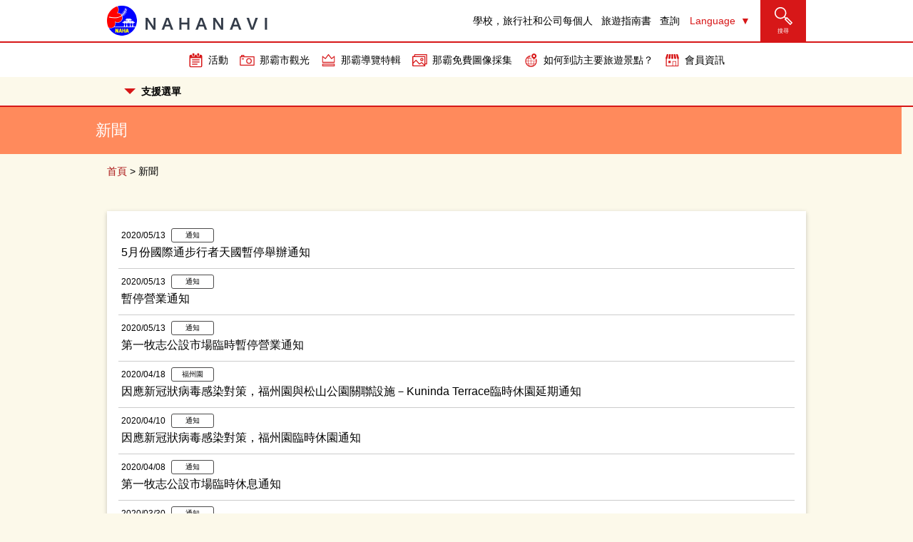

--- FILE ---
content_type: text/html; charset=UTF-8
request_url: https://www.naha-navi.or.jp/zh_tw/news/?search_type=news&search_extra=&%5B%5D=event
body_size: 15915
content:


<!doctype html>
<html lang="zh-TW">

<head>
	<!-- Google tag (gtag.js) -->
<script async src="https://www.googletagmanager.com/gtag/js?id=G-G3Z4MB065J"></script>
<script>
  window.dataLayer = window.dataLayer || [];
  function gtag(){dataLayer.push(arguments);}
  gtag('js', new Date());

  gtag('config', 'G-G3Z4MB065J');
</script>
	<meta charset="UTF-8">
	<meta name="viewport" content="width=device-width, initial-scale=1">
	<link rel="profile" href="https://gmpg.org/xfn/11">
	<script>
		(function(i, s, o, g, r, a, m) {
			i['GoogleAnalyticsObject'] = r;
			i[r] = i[r] || function() {
				(i[r].q = i[r].q || []).push(arguments)
			}, i[r].l = 1 * new Date();
			a = s.createElement(o),
				m = s.getElementsByTagName(o)[0];
			a.async = 1;
			a.src = g;
			m.parentNode.insertBefore(a, m)
		})(window, document, 'script', '//www.google-analytics.com/analytics.js', 'ga');
		ga('create', 'UA-928911-1', 'auto');
		ga('require', 'displayfeatures');
		ga('send', 'pageview');
	</script>
	<meta name='robots' content='index, follow, max-image-preview:large, max-snippet:-1, max-video-preview:-1' />
	<style>img:is([sizes="auto" i], [sizes^="auto," i]) { contain-intrinsic-size: 3000px 1500px }</style>
	<link rel="alternate" href="https://www.naha-navi.or.jp/news/?search_type=news&#038;search_extra=&#038;%5B%5D=event" hreflang="ja" />
<link rel="alternate" href="https://www.naha-navi.or.jp/en/news/?search_type=news&#038;search_extra=&#038;%5B%5D=event" hreflang="en" />
<link rel="alternate" href="https://www.naha-navi.or.jp/zh_tw/news/?search_type=news&#038;search_extra=&#038;%5B%5D=event" hreflang="zh-TW" />
<link rel="alternate" href="https://www.naha-navi.or.jp/zh_cn/news/?search_type=news&#038;search_extra=&#038;%5B%5D=event" hreflang="zh-CN" />
<link rel="alternate" href="https://www.naha-navi.or.jp/ko/news/?search_type=news&#038;search_extra=&#038;%5B%5D=event" hreflang="ko" />

	<!-- This site is optimized with the Yoast SEO plugin v25.6 - https://yoast.com/wordpress/plugins/seo/ -->
	<title>新聞 檔案 | NAHANAVI（那霸導覽）</title>
	<meta name="description" content="那霸市觀光協會的公式網站NAHA NAVI(那霸導覽）為沖繩那霸的觀光資訊網站。美食、購物、觀光、住宿、活動等等資訊，盡情享受豐富有趣的那霸。" />
	<link rel="canonical" href="https://www.naha-navi.or.jp/zh_tw/news/" />
	<meta property="og:locale" content="zh_TW" />
	<meta property="og:locale:alternate" content="ja_JP" />
	<meta property="og:locale:alternate" content="en_US" />
	<meta property="og:locale:alternate" content="zh_CN" />
	<meta property="og:locale:alternate" content="ko_KR" />
	<meta property="og:type" content="website" />
	<meta property="og:title" content="新聞 檔案 | NAHANAVI（那霸導覽）" />
	<meta property="og:description" content="那霸市觀光協會的公式網站NAHA NAVI(那霸導覽）為沖繩那霸的觀光資訊網站。美食、購物、觀光、住宿、活動等等資訊，盡情享受豐富有趣的那霸。" />
	<meta property="og:url" content="https://www.naha-navi.or.jp/zh_tw/news/" />
	<meta property="og:site_name" content="NAHANAVI（那霸導覽）" />
	<meta property="og:image" content="https://www.naha-navi.or.jp/wp-content/uploads/2020/02/ogp.png" />
	<meta property="og:image:width" content="1200" />
	<meta property="og:image:height" content="630" />
	<meta property="og:image:type" content="image/png" />
	<meta name="twitter:card" content="summary_large_image" />
	<script type="application/ld+json" class="yoast-schema-graph">{"@context":"https://schema.org","@graph":[{"@type":"CollectionPage","@id":"https://www.naha-navi.or.jp/zh_tw/news/","url":"https://www.naha-navi.or.jp/zh_tw/news/","name":"新聞 檔案 | NAHANAVI（那霸導覽）","isPartOf":{"@id":"https://www.naha-navi.or.jp/zh_tw/#website"},"description":"那霸市觀光協會的公式網站NAHA NAVI(那霸導覽）為沖繩那霸的觀光資訊網站。美食、購物、觀光、住宿、活動等等資訊，盡情享受豐富有趣的那霸。","breadcrumb":{"@id":"https://www.naha-navi.or.jp/zh_tw/news/#breadcrumb"},"inLanguage":"zh-TW"},{"@type":"BreadcrumbList","@id":"https://www.naha-navi.or.jp/zh_tw/news/#breadcrumb","itemListElement":[{"@type":"ListItem","position":1,"name":"首頁","item":"https://www.naha-navi.or.jp/zh_tw/"},{"@type":"ListItem","position":2,"name":"新聞"}]},{"@type":"WebSite","@id":"https://www.naha-navi.or.jp/zh_tw/#website","url":"https://www.naha-navi.or.jp/zh_tw/","name":"NAHANAVI（那霸導覽）","description":"【那霸市觀光協會官方】沖繩那霸觀光資訊網站NAHANAVI","potentialAction":[{"@type":"SearchAction","target":{"@type":"EntryPoint","urlTemplate":"https://www.naha-navi.or.jp/zh_tw/?s={search_term_string}"},"query-input":{"@type":"PropertyValueSpecification","valueRequired":true,"valueName":"search_term_string"}}],"inLanguage":"zh-TW"}]}</script>
	<!-- / Yoast SEO plugin. -->


<link rel='dns-prefetch' href='//static.addtoany.com' />
<link rel='dns-prefetch' href='//cdn.jsdelivr.net' />
<link rel='dns-prefetch' href='//maps.googleapis.com' />
<link rel='dns-prefetch' href='//maxcdn.bootstrapcdn.com' />
<script type="text/javascript" id="wpp-js" src="https://www.naha-navi.or.jp/wp-content/plugins/wordpress-popular-posts/assets/js/wpp.min.js?ver=7.3.3" data-sampling="0" data-sampling-rate="100" data-api-url="https://www.naha-navi.or.jp/wp-json/wordpress-popular-posts" data-post-id="0" data-token="94e5bd5cb9" data-lang="zh_tw" data-debug="0"></script>
<link rel="alternate" type="application/rss+xml" title="訂閱《NAHANAVI（那霸導覽）》&raquo;「新聞」的資訊提供" href="https://www.naha-navi.or.jp/zh_tw/news/feed/" />
<script type="text/javascript">
/* <![CDATA[ */
window._wpemojiSettings = {"baseUrl":"https:\/\/s.w.org\/images\/core\/emoji\/16.0.1\/72x72\/","ext":".png","svgUrl":"https:\/\/s.w.org\/images\/core\/emoji\/16.0.1\/svg\/","svgExt":".svg","source":{"concatemoji":"https:\/\/www.naha-navi.or.jp\/wp-includes\/js\/wp-emoji-release.min.js?ver=6.8.3"}};
/*! This file is auto-generated */
!function(s,n){var o,i,e;function c(e){try{var t={supportTests:e,timestamp:(new Date).valueOf()};sessionStorage.setItem(o,JSON.stringify(t))}catch(e){}}function p(e,t,n){e.clearRect(0,0,e.canvas.width,e.canvas.height),e.fillText(t,0,0);var t=new Uint32Array(e.getImageData(0,0,e.canvas.width,e.canvas.height).data),a=(e.clearRect(0,0,e.canvas.width,e.canvas.height),e.fillText(n,0,0),new Uint32Array(e.getImageData(0,0,e.canvas.width,e.canvas.height).data));return t.every(function(e,t){return e===a[t]})}function u(e,t){e.clearRect(0,0,e.canvas.width,e.canvas.height),e.fillText(t,0,0);for(var n=e.getImageData(16,16,1,1),a=0;a<n.data.length;a++)if(0!==n.data[a])return!1;return!0}function f(e,t,n,a){switch(t){case"flag":return n(e,"\ud83c\udff3\ufe0f\u200d\u26a7\ufe0f","\ud83c\udff3\ufe0f\u200b\u26a7\ufe0f")?!1:!n(e,"\ud83c\udde8\ud83c\uddf6","\ud83c\udde8\u200b\ud83c\uddf6")&&!n(e,"\ud83c\udff4\udb40\udc67\udb40\udc62\udb40\udc65\udb40\udc6e\udb40\udc67\udb40\udc7f","\ud83c\udff4\u200b\udb40\udc67\u200b\udb40\udc62\u200b\udb40\udc65\u200b\udb40\udc6e\u200b\udb40\udc67\u200b\udb40\udc7f");case"emoji":return!a(e,"\ud83e\udedf")}return!1}function g(e,t,n,a){var r="undefined"!=typeof WorkerGlobalScope&&self instanceof WorkerGlobalScope?new OffscreenCanvas(300,150):s.createElement("canvas"),o=r.getContext("2d",{willReadFrequently:!0}),i=(o.textBaseline="top",o.font="600 32px Arial",{});return e.forEach(function(e){i[e]=t(o,e,n,a)}),i}function t(e){var t=s.createElement("script");t.src=e,t.defer=!0,s.head.appendChild(t)}"undefined"!=typeof Promise&&(o="wpEmojiSettingsSupports",i=["flag","emoji"],n.supports={everything:!0,everythingExceptFlag:!0},e=new Promise(function(e){s.addEventListener("DOMContentLoaded",e,{once:!0})}),new Promise(function(t){var n=function(){try{var e=JSON.parse(sessionStorage.getItem(o));if("object"==typeof e&&"number"==typeof e.timestamp&&(new Date).valueOf()<e.timestamp+604800&&"object"==typeof e.supportTests)return e.supportTests}catch(e){}return null}();if(!n){if("undefined"!=typeof Worker&&"undefined"!=typeof OffscreenCanvas&&"undefined"!=typeof URL&&URL.createObjectURL&&"undefined"!=typeof Blob)try{var e="postMessage("+g.toString()+"("+[JSON.stringify(i),f.toString(),p.toString(),u.toString()].join(",")+"));",a=new Blob([e],{type:"text/javascript"}),r=new Worker(URL.createObjectURL(a),{name:"wpTestEmojiSupports"});return void(r.onmessage=function(e){c(n=e.data),r.terminate(),t(n)})}catch(e){}c(n=g(i,f,p,u))}t(n)}).then(function(e){for(var t in e)n.supports[t]=e[t],n.supports.everything=n.supports.everything&&n.supports[t],"flag"!==t&&(n.supports.everythingExceptFlag=n.supports.everythingExceptFlag&&n.supports[t]);n.supports.everythingExceptFlag=n.supports.everythingExceptFlag&&!n.supports.flag,n.DOMReady=!1,n.readyCallback=function(){n.DOMReady=!0}}).then(function(){return e}).then(function(){var e;n.supports.everything||(n.readyCallback(),(e=n.source||{}).concatemoji?t(e.concatemoji):e.wpemoji&&e.twemoji&&(t(e.twemoji),t(e.wpemoji)))}))}((window,document),window._wpemojiSettings);
/* ]]> */
</script>
<link rel='stylesheet' id='sbi_styles-css' href='https://www.naha-navi.or.jp/wp-content/plugins/instagram-feed/css/sbi-styles.min.css?ver=6.9.1' type='text/css' media='all' />
<style id='wp-emoji-styles-inline-css' type='text/css'>

	img.wp-smiley, img.emoji {
		display: inline !important;
		border: none !important;
		box-shadow: none !important;
		height: 1em !important;
		width: 1em !important;
		margin: 0 0.07em !important;
		vertical-align: -0.1em !important;
		background: none !important;
		padding: 0 !important;
	}
</style>
<link rel='stylesheet' id='wp-block-library-css' href='https://www.naha-navi.or.jp/wp-includes/css/dist/block-library/style.min.css?ver=6.8.3' type='text/css' media='all' />
<style id='classic-theme-styles-inline-css' type='text/css'>
/*! This file is auto-generated */
.wp-block-button__link{color:#fff;background-color:#32373c;border-radius:9999px;box-shadow:none;text-decoration:none;padding:calc(.667em + 2px) calc(1.333em + 2px);font-size:1.125em}.wp-block-file__button{background:#32373c;color:#fff;text-decoration:none}
</style>
<link rel='stylesheet' id='liquid-block-speech-css' href='https://www.naha-navi.or.jp/wp-content/plugins/liquid-speech-balloon/css/block.css?ver=6.8.3' type='text/css' media='all' />
<style id='global-styles-inline-css' type='text/css'>
:root{--wp--preset--aspect-ratio--square: 1;--wp--preset--aspect-ratio--4-3: 4/3;--wp--preset--aspect-ratio--3-4: 3/4;--wp--preset--aspect-ratio--3-2: 3/2;--wp--preset--aspect-ratio--2-3: 2/3;--wp--preset--aspect-ratio--16-9: 16/9;--wp--preset--aspect-ratio--9-16: 9/16;--wp--preset--color--black: #000000;--wp--preset--color--cyan-bluish-gray: #abb8c3;--wp--preset--color--white: #ffffff;--wp--preset--color--pale-pink: #f78da7;--wp--preset--color--vivid-red: #cf2e2e;--wp--preset--color--luminous-vivid-orange: #ff6900;--wp--preset--color--luminous-vivid-amber: #fcb900;--wp--preset--color--light-green-cyan: #7bdcb5;--wp--preset--color--vivid-green-cyan: #00d084;--wp--preset--color--pale-cyan-blue: #8ed1fc;--wp--preset--color--vivid-cyan-blue: #0693e3;--wp--preset--color--vivid-purple: #9b51e0;--wp--preset--gradient--vivid-cyan-blue-to-vivid-purple: linear-gradient(135deg,rgba(6,147,227,1) 0%,rgb(155,81,224) 100%);--wp--preset--gradient--light-green-cyan-to-vivid-green-cyan: linear-gradient(135deg,rgb(122,220,180) 0%,rgb(0,208,130) 100%);--wp--preset--gradient--luminous-vivid-amber-to-luminous-vivid-orange: linear-gradient(135deg,rgba(252,185,0,1) 0%,rgba(255,105,0,1) 100%);--wp--preset--gradient--luminous-vivid-orange-to-vivid-red: linear-gradient(135deg,rgba(255,105,0,1) 0%,rgb(207,46,46) 100%);--wp--preset--gradient--very-light-gray-to-cyan-bluish-gray: linear-gradient(135deg,rgb(238,238,238) 0%,rgb(169,184,195) 100%);--wp--preset--gradient--cool-to-warm-spectrum: linear-gradient(135deg,rgb(74,234,220) 0%,rgb(151,120,209) 20%,rgb(207,42,186) 40%,rgb(238,44,130) 60%,rgb(251,105,98) 80%,rgb(254,248,76) 100%);--wp--preset--gradient--blush-light-purple: linear-gradient(135deg,rgb(255,206,236) 0%,rgb(152,150,240) 100%);--wp--preset--gradient--blush-bordeaux: linear-gradient(135deg,rgb(254,205,165) 0%,rgb(254,45,45) 50%,rgb(107,0,62) 100%);--wp--preset--gradient--luminous-dusk: linear-gradient(135deg,rgb(255,203,112) 0%,rgb(199,81,192) 50%,rgb(65,88,208) 100%);--wp--preset--gradient--pale-ocean: linear-gradient(135deg,rgb(255,245,203) 0%,rgb(182,227,212) 50%,rgb(51,167,181) 100%);--wp--preset--gradient--electric-grass: linear-gradient(135deg,rgb(202,248,128) 0%,rgb(113,206,126) 100%);--wp--preset--gradient--midnight: linear-gradient(135deg,rgb(2,3,129) 0%,rgb(40,116,252) 100%);--wp--preset--font-size--small: 13px;--wp--preset--font-size--medium: 20px;--wp--preset--font-size--large: 36px;--wp--preset--font-size--x-large: 42px;--wp--preset--spacing--20: 0.44rem;--wp--preset--spacing--30: 0.67rem;--wp--preset--spacing--40: 1rem;--wp--preset--spacing--50: 1.5rem;--wp--preset--spacing--60: 2.25rem;--wp--preset--spacing--70: 3.38rem;--wp--preset--spacing--80: 5.06rem;--wp--preset--shadow--natural: 6px 6px 9px rgba(0, 0, 0, 0.2);--wp--preset--shadow--deep: 12px 12px 50px rgba(0, 0, 0, 0.4);--wp--preset--shadow--sharp: 6px 6px 0px rgba(0, 0, 0, 0.2);--wp--preset--shadow--outlined: 6px 6px 0px -3px rgba(255, 255, 255, 1), 6px 6px rgba(0, 0, 0, 1);--wp--preset--shadow--crisp: 6px 6px 0px rgba(0, 0, 0, 1);}:where(.is-layout-flex){gap: 0.5em;}:where(.is-layout-grid){gap: 0.5em;}body .is-layout-flex{display: flex;}.is-layout-flex{flex-wrap: wrap;align-items: center;}.is-layout-flex > :is(*, div){margin: 0;}body .is-layout-grid{display: grid;}.is-layout-grid > :is(*, div){margin: 0;}:where(.wp-block-columns.is-layout-flex){gap: 2em;}:where(.wp-block-columns.is-layout-grid){gap: 2em;}:where(.wp-block-post-template.is-layout-flex){gap: 1.25em;}:where(.wp-block-post-template.is-layout-grid){gap: 1.25em;}.has-black-color{color: var(--wp--preset--color--black) !important;}.has-cyan-bluish-gray-color{color: var(--wp--preset--color--cyan-bluish-gray) !important;}.has-white-color{color: var(--wp--preset--color--white) !important;}.has-pale-pink-color{color: var(--wp--preset--color--pale-pink) !important;}.has-vivid-red-color{color: var(--wp--preset--color--vivid-red) !important;}.has-luminous-vivid-orange-color{color: var(--wp--preset--color--luminous-vivid-orange) !important;}.has-luminous-vivid-amber-color{color: var(--wp--preset--color--luminous-vivid-amber) !important;}.has-light-green-cyan-color{color: var(--wp--preset--color--light-green-cyan) !important;}.has-vivid-green-cyan-color{color: var(--wp--preset--color--vivid-green-cyan) !important;}.has-pale-cyan-blue-color{color: var(--wp--preset--color--pale-cyan-blue) !important;}.has-vivid-cyan-blue-color{color: var(--wp--preset--color--vivid-cyan-blue) !important;}.has-vivid-purple-color{color: var(--wp--preset--color--vivid-purple) !important;}.has-black-background-color{background-color: var(--wp--preset--color--black) !important;}.has-cyan-bluish-gray-background-color{background-color: var(--wp--preset--color--cyan-bluish-gray) !important;}.has-white-background-color{background-color: var(--wp--preset--color--white) !important;}.has-pale-pink-background-color{background-color: var(--wp--preset--color--pale-pink) !important;}.has-vivid-red-background-color{background-color: var(--wp--preset--color--vivid-red) !important;}.has-luminous-vivid-orange-background-color{background-color: var(--wp--preset--color--luminous-vivid-orange) !important;}.has-luminous-vivid-amber-background-color{background-color: var(--wp--preset--color--luminous-vivid-amber) !important;}.has-light-green-cyan-background-color{background-color: var(--wp--preset--color--light-green-cyan) !important;}.has-vivid-green-cyan-background-color{background-color: var(--wp--preset--color--vivid-green-cyan) !important;}.has-pale-cyan-blue-background-color{background-color: var(--wp--preset--color--pale-cyan-blue) !important;}.has-vivid-cyan-blue-background-color{background-color: var(--wp--preset--color--vivid-cyan-blue) !important;}.has-vivid-purple-background-color{background-color: var(--wp--preset--color--vivid-purple) !important;}.has-black-border-color{border-color: var(--wp--preset--color--black) !important;}.has-cyan-bluish-gray-border-color{border-color: var(--wp--preset--color--cyan-bluish-gray) !important;}.has-white-border-color{border-color: var(--wp--preset--color--white) !important;}.has-pale-pink-border-color{border-color: var(--wp--preset--color--pale-pink) !important;}.has-vivid-red-border-color{border-color: var(--wp--preset--color--vivid-red) !important;}.has-luminous-vivid-orange-border-color{border-color: var(--wp--preset--color--luminous-vivid-orange) !important;}.has-luminous-vivid-amber-border-color{border-color: var(--wp--preset--color--luminous-vivid-amber) !important;}.has-light-green-cyan-border-color{border-color: var(--wp--preset--color--light-green-cyan) !important;}.has-vivid-green-cyan-border-color{border-color: var(--wp--preset--color--vivid-green-cyan) !important;}.has-pale-cyan-blue-border-color{border-color: var(--wp--preset--color--pale-cyan-blue) !important;}.has-vivid-cyan-blue-border-color{border-color: var(--wp--preset--color--vivid-cyan-blue) !important;}.has-vivid-purple-border-color{border-color: var(--wp--preset--color--vivid-purple) !important;}.has-vivid-cyan-blue-to-vivid-purple-gradient-background{background: var(--wp--preset--gradient--vivid-cyan-blue-to-vivid-purple) !important;}.has-light-green-cyan-to-vivid-green-cyan-gradient-background{background: var(--wp--preset--gradient--light-green-cyan-to-vivid-green-cyan) !important;}.has-luminous-vivid-amber-to-luminous-vivid-orange-gradient-background{background: var(--wp--preset--gradient--luminous-vivid-amber-to-luminous-vivid-orange) !important;}.has-luminous-vivid-orange-to-vivid-red-gradient-background{background: var(--wp--preset--gradient--luminous-vivid-orange-to-vivid-red) !important;}.has-very-light-gray-to-cyan-bluish-gray-gradient-background{background: var(--wp--preset--gradient--very-light-gray-to-cyan-bluish-gray) !important;}.has-cool-to-warm-spectrum-gradient-background{background: var(--wp--preset--gradient--cool-to-warm-spectrum) !important;}.has-blush-light-purple-gradient-background{background: var(--wp--preset--gradient--blush-light-purple) !important;}.has-blush-bordeaux-gradient-background{background: var(--wp--preset--gradient--blush-bordeaux) !important;}.has-luminous-dusk-gradient-background{background: var(--wp--preset--gradient--luminous-dusk) !important;}.has-pale-ocean-gradient-background{background: var(--wp--preset--gradient--pale-ocean) !important;}.has-electric-grass-gradient-background{background: var(--wp--preset--gradient--electric-grass) !important;}.has-midnight-gradient-background{background: var(--wp--preset--gradient--midnight) !important;}.has-small-font-size{font-size: var(--wp--preset--font-size--small) !important;}.has-medium-font-size{font-size: var(--wp--preset--font-size--medium) !important;}.has-large-font-size{font-size: var(--wp--preset--font-size--large) !important;}.has-x-large-font-size{font-size: var(--wp--preset--font-size--x-large) !important;}
:where(.wp-block-post-template.is-layout-flex){gap: 1.25em;}:where(.wp-block-post-template.is-layout-grid){gap: 1.25em;}
:where(.wp-block-columns.is-layout-flex){gap: 2em;}:where(.wp-block-columns.is-layout-grid){gap: 2em;}
:root :where(.wp-block-pullquote){font-size: 1.5em;line-height: 1.6;}
</style>
<link rel='stylesheet' id='pz-linkcard-css-css' href='//www.naha-navi.or.jp/wp-content/uploads/pz-linkcard/style/style.min.css?ver=2.5.6.5.2' type='text/css' media='all' />
<link rel='stylesheet' id='naha-navi-style-css' href='https://www.naha-navi.or.jp/wp-content/themes/naha-navi/style.css?ver=6.8.3' type='text/css' media='all' />
<link rel='stylesheet' id='font-awesome-css' href='https://maxcdn.bootstrapcdn.com/font-awesome/4.5.0/css/font-awesome.min.css?ver=1.0.0' type='text/css' media='all' />
<link rel='stylesheet' id='swiper-css' href='https://cdn.jsdelivr.net/npm/swiper@8/swiper-bundle.min.css?ver=6.8.3' type='text/css' media='all' />
<link rel='stylesheet' id='select2-css' href='https://cdn.jsdelivr.net/npm/select2@4.0.12/dist/css/select2.min.css?ver=6.8.3' type='text/css' media='all' />
<link rel='stylesheet' id='lightcase-css' href='https://www.naha-navi.or.jp/wp-content/themes/naha-navi/css/lightcase.css?ver=6.8.3' type='text/css' media='all' />
<link rel='stylesheet' id='naha-navi-style-common-css' href='https://www.naha-navi.or.jp/wp-content/themes/naha-navi/css/common.css?ver=1.0.5' type='text/css' media='all' />
<link rel='stylesheet' id='addtoany-css' href='https://www.naha-navi.or.jp/wp-content/plugins/add-to-any/addtoany.min.css?ver=1.16' type='text/css' media='all' />
<script type="text/javascript" id="addtoany-core-js-before">
/* <![CDATA[ */
window.a2a_config=window.a2a_config||{};a2a_config.callbacks=[];a2a_config.overlays=[];a2a_config.templates={};a2a_localize = {
	Share: "分享",
	Save: "儲存",
	Subscribe: "訂閱",
	Email: "電子郵件",
	Bookmark: "書籤",
	ShowAll: "顯示全部",
	ShowLess: "顯示較少",
	FindServices: "尋找服務",
	FindAnyServiceToAddTo: "立即尋找想要新增的服務",
	PoweredBy: "開發團隊:",
	ShareViaEmail: "透過電子郵件分享",
	SubscribeViaEmail: "透過電子郵件訂閱",
	BookmarkInYourBrowser: "在瀏覽器中加入書籤",
	BookmarkInstructions: "按下 Ctrl+D 或 \u2318+D 將這個頁面加入書籤",
	AddToYourFavorites: "新增至 [我的最愛]",
	SendFromWebOrProgram: "透過任何電子郵件地址或電子郵件程式傳送",
	EmailProgram: "電子郵件程式",
	More: "進一步了解...",
	ThanksForSharing: "感謝分享！",
	ThanksForFollowing: "感謝追蹤！"
};
/* ]]> */
</script>
<script type="text/javascript" defer src="https://static.addtoany.com/menu/page.js" id="addtoany-core-js"></script>
<script type="text/javascript" src="https://www.naha-navi.or.jp/wp-includes/js/jquery/jquery.min.js?ver=3.7.1" id="jquery-core-js"></script>
<script type="text/javascript" src="https://www.naha-navi.or.jp/wp-includes/js/jquery/jquery-migrate.min.js?ver=3.4.1" id="jquery-migrate-js"></script>
<script type="text/javascript" defer src="https://www.naha-navi.or.jp/wp-content/plugins/add-to-any/addtoany.min.js?ver=1.1" id="addtoany-jquery-js"></script>
<script type="text/javascript" src="https://cdn.jsdelivr.net/npm/swiper@8/swiper-bundle.min.js?ver=1" id="swiper-js"></script>
<script type="text/javascript" src="https://cdn.jsdelivr.net/npm/select2@4.0.12/dist/js/select2.min.js?ver=1" id="select2-js"></script>
<script type="text/javascript" src="https://maps.googleapis.com/maps/api/js?key=AIzaSyBp5MPrQSshokvH66Y3fAOviI7lIgSCztE&amp;ver=1" id="google-map-js"></script>
<script type="text/javascript" src="https://www.naha-navi.or.jp/wp-content/themes/naha-navi/js/lightcase.js?ver=2.5.0" id="lightcase-js"></script>
<link rel="https://api.w.org/" href="https://www.naha-navi.or.jp/wp-json/" /><link rel="EditURI" type="application/rsd+xml" title="RSD" href="https://www.naha-navi.or.jp/xmlrpc.php?rsd" />
<meta name="generator" content="WordPress 6.8.3" />
<style type="text/css">.liquid-speech-balloon-00 .liquid-speech-balloon-avatar { background-image: url("https://www.naha-navi.or.jp/wp-content/uploads/2020/02/miyagi.png"); } .liquid-speech-balloon-01 .liquid-speech-balloon-avatar { background-image: url("https://www.naha-navi.or.jp/wp-content/uploads/2020/02/higa.png"); } .liquid-speech-balloon-02 .liquid-speech-balloon-avatar { background-image: url("https://www.naha-navi.or.jp/wp-content/uploads/2020/02/umezawa.png"); } .liquid-speech-balloon-03 .liquid-speech-balloon-avatar { background-image: url("https://www.naha-navi.or.jp/wp-content/uploads/2020/02/yamazato.png"); } .liquid-speech-balloon-00 .liquid-speech-balloon-avatar::after { content: "宮城さん"; } .liquid-speech-balloon-01 .liquid-speech-balloon-avatar::after { content: "比嘉さん"; } .liquid-speech-balloon-02 .liquid-speech-balloon-avatar::after { content: "梅澤さん"; } .liquid-speech-balloon-03 .liquid-speech-balloon-avatar::after { content: "山里さん"; } </style>
            <style id="wpp-loading-animation-styles">@-webkit-keyframes bgslide{from{background-position-x:0}to{background-position-x:-200%}}@keyframes bgslide{from{background-position-x:0}to{background-position-x:-200%}}.wpp-widget-block-placeholder,.wpp-shortcode-placeholder{margin:0 auto;width:60px;height:3px;background:#dd3737;background:linear-gradient(90deg,#dd3737 0%,#571313 10%,#dd3737 100%);background-size:200% auto;border-radius:3px;-webkit-animation:bgslide 1s infinite linear;animation:bgslide 1s infinite linear}</style>
            
<style type="text/css">
    #wpadminbar {
        background-color: #6c0c0c;
    }
</style>		<style type="text/css" id="wp-custom-css">
			/*フローティングバナーの非表示 20250301*/
ul.floating-links {display:none;}



/* 交通情報の「|こんな方に向いています/」を外した22020925 */
.traffic-note__title::before {
  content: "";
}
.traffic-note__title::after {
  content: "";
}

/* モデルコースの基本情報の開閉矢印が反対だった22020925 */

.btn-couse.has-toggle::after {
	content: url(/wp-content/themes/naha-navi/images/common/icon_arrow-l-w.svg);}



/* モバイルメニューの開閉矢印が反対だった22020925 */
.drawer-menu-list .menu-item.menu-item-has-children > a::after,
.drawer-menu-list .lang-item.menu-item-has-children > a::after {
  background-image: url(/wp-content/themes/naha-navi/images/common/icon_arrow-r.svg);
  -webkit-transform: rotate(90deg) translate(50%, 6px);
          transform: rotate(90deg) translate(50%, 6px);
}

.drawer-menu-list .menu-item.menu-item-has-children > a.is-open::after,
.drawer-menu-list .lang-item.menu-item-has-children > a.is-open::after {
  -webkit-transform: rotate(-90deg) translate(-50%, -6px);
          transform: rotate(-90deg) translate(-50%,-6px);
}		</style>
		</head>

<body class="archive post-type-archive post-type-archive-news wp-theme-naha-navi hfeed" lang="zh_tw">
	<div class="l-site" id="page">
				<header class="l-header site-header js-header " id="masthead">
			<div class="l-header__inner">
				<div class="site-branding">
											<p class="site-title">
							<a href="https://www.naha-navi.or.jp/zh_tw/" rel="home">
								<img src="https://www.naha-navi.or.jp/wp-content/themes/naha-navi/images/common/site-logo.png" alt="NAHANAVI（那霸導覽）">
							</a>
						</p>
									</div>
				<div class="header-contents">
											<div class="header-sub-menu c-level">
															<div class="c-level__item">
									<a class="button" href="https://www.naha-navi.or.jp/zh_tw/sitepage/company/" target="_self">學校，旅行社和公司每個人</a>
								</div>
															<div class="c-level__item">
									<a class="button" href="https://www.naha-navi.or.jp/zh_tw/sitepage/guidebook/" target="_self">旅遊指南書</a>
								</div>
															<div class="c-level__item">
									<a class="button" href="https://www.naha-navi.or.jp/zh_tw/sitepage/inquiry/" target="_self">查詢</a>
								</div>
													</div>
										<div class="language-switch">
						<button class="btn-lang-switch js-lang-switch" type="button">Language</button>
						<ul class="lang-list js-lang-list">
								<li class="lang-item lang-item-2 lang-item-ja lang-item-first"><a lang="ja" hreflang="ja" href="https://www.naha-navi.or.jp/news/?search_type=news&#038;search_extra=&#038;%5B%5D=event">日本語</a></li>
	<li class="lang-item lang-item-5 lang-item-en"><a lang="en-US" hreflang="en-US" href="https://www.naha-navi.or.jp/en/news/?search_type=news&#038;search_extra=&#038;%5B%5D=event">English</a></li>
	<li class="lang-item lang-item-13 lang-item-zh_tw current-lang"><a lang="zh-TW" hreflang="zh-TW" href="https://www.naha-navi.or.jp/zh_tw/news/?search_type=news&#038;search_extra=&#038;%5B%5D=event" aria-current="true">繁體中文</a></li>
	<li class="lang-item lang-item-17 lang-item-zh_cn"><a lang="zh-CN" hreflang="zh-CN" href="https://www.naha-navi.or.jp/zh_cn/news/?search_type=news&#038;search_extra=&#038;%5B%5D=event">简体中文</a></li>
	<li class="lang-item lang-item-21 lang-item-ko"><a lang="ko-KR" hreflang="ko-KR" href="https://www.naha-navi.or.jp/ko/news/?search_type=news&#038;search_extra=&#038;%5B%5D=event">한국어</a></li>
						</ul>
					</div>
					<button class="btn-search-menu js-drawertoggle" type="button"><span>搜尋</span></button>
				</div>
			</div>
			<hr />
			<nav class="main-navigation">
				<div class="slide-menu-container">
					<ul id="menu-slider" class="menu"><li id="menu-item-13380" class="menu-item menu-item-type-post_type_archive menu-item-object-event menu-item-13380 is-event"><a href="https://www.naha-navi.or.jp/zh_tw/event/">活動</a></li>
<li id="menu-item-15784" class="menu-item menu-item-type-post_type_archive menu-item-object-sightseeing menu-item-15784 is-sightseeing"><a href="https://www.naha-navi.or.jp/zh_tw/sightseeing/">那霸市觀光</a></li>
<li id="menu-item-13381" class="menu-item menu-item-type-post_type_archive menu-item-object-magazine menu-item-13381 is-magazine"><a href="https://www.naha-navi.or.jp/zh_tw/magazine/">那霸導覽特輯</a></li>
<li id="menu-item-13382" class="menu-item menu-item-type-post_type menu-item-object-sitepage menu-item-13382 is-photos"><a href="https://www.naha-navi.or.jp/zh_tw/sitepage/photos/">那霸免費圖像採集</a></li>
<li id="menu-item-16649" class="menu-item menu-item-type-post_type menu-item-object-sitepage menu-item-16649 is-access"><a href="https://www.naha-navi.or.jp/zh_tw/sitepage/access/">如何到訪主要旅遊景點？</a></li>
<li id="menu-item-13384" class="menu-item menu-item-type-post_type_archive menu-item-object-spot menu-item-13384 is-spot"><a href="https://www.naha-navi.or.jp/zh_tw/spot/">會員資訊</a></li>
</ul>				</div>
			</nav>
			<button class="btn-menutoggle js-menutoggle" type="button">
				<div class="btn-menutoggle__bars">
					<span class="btn-menutoggle__bar"></span>
					<span class="btn-menutoggle__bar"></span>
					<span class="btn-menutoggle__bar"></span>
				</div>
				<p class="btn-menutoggle__text">Menu</p>
			</button>

			<!-- support navigation -->
			<div class="support-navigation__container">
				<div class="support-navigation__innre">
					<div class="support-navigation js-support-navigation ">
						<div class="support-nav-head">
							<h2 class="support-nav-title">
								<button type="button"><i class="icon-arrow"></i>支援選單</button>
							</h2>
						</div>
						<ul id="menu-support" class="menu"><li id="menu-item-13385" class="menu-item menu-item-type-post_type menu-item-object-sitepage menu-item-13385 is-welcome"><a href="https://www.naha-navi.or.jp/zh_tw/sitepage/welcome/">歡迎來訪那霸市</a></li>
<li id="menu-item-16953" class="menu-item menu-item-type-post_type menu-item-object-sitepage menu-item-16953 is-access"><a href="https://www.naha-navi.or.jp/zh_tw/sitepage/access/">如何到訪主要旅遊景點？</a></li>
<li id="menu-item-16954" class="menu-item menu-item-type-post_type menu-item-object-sitepage menu-item-16954 is-traffic"><a href="https://www.naha-navi.or.jp/zh_tw/sitepage/traffic/">沖縄的交通工具</a></li>
<li id="menu-item-13386" class="menu-item menu-item-type-post_type menu-item-object-sitepage menu-item-13386 is-guidebook"><a href="https://www.naha-navi.or.jp/zh_tw/sitepage/guidebook/">旅遊指南書</a></li>
<li id="menu-item-13387" class="menu-item menu-item-type-post_type menu-item-object-sitepage menu-item-13387 is-link"><a href="https://www.naha-navi.or.jp/zh_tw/sitepage/link/">鏈接集</a></li>
<li id="menu-item-13388" class="menu-item menu-item-type-post_type menu-item-object-sitepage menu-item-13388 is-wi-fi"><a href="https://www.naha-navi.or.jp/zh_tw/sitepage/wi-fi/">免費Wi-Fi</a></li>
</ul>					</div>
				</div>
			</div>
			<hr />
		</header>
		<div class="l-contents">
<header class="page-header">
	<p class="page-title"><span>新聞</span></p>
	<div class="breadcrumb-container">
		<p id="breadcrumbs"><span><span><a href="https://www.naha-navi.or.jp/zh_tw/">首頁</a></span> &gt; <span class="breadcrumb_last" aria-current="page">新聞</span></span></p>	</div>
	<div class="l-inner">
			</div>
</header>
	<div class="content-area">
		<main class="content-main">
			<div class="archive-container">
								<ul class="archive-list"><li class="archive-list__item">

<div id="post-17349" class="entry-ribbon post-17349 news type-news status-publish hentry area-kokusaidori area-naha word-souvenir word-gourmet word-shopping news_category-info">
    <a href="https://www.naha-navi.or.jp/zh_tw/news/2020/05/17349/" class="entry-ribbon__wrap">
        <div class="entry-ribbon__meta">
            <div class="entry-ribbon__date">
                <span class="posted-on"><time class="entry-date published" datetime="2020-05-13T15:03:41+09:00">2020/05/13</time></span>            </div>
                            <div class="entry-ribbon__tags">
                    <span>通知</span>                </div>
            
                    </div>
        <header class="entry-ribbon__heead">
            <h2 class="entry-ribbon__title">5月份國際通步行者天國暫停舉辦通知</h2>
        </header>
    </a>
</div></li><li class="archive-list__item">

<div id="post-17335" class="entry-ribbon post-17335 news type-news status-publish hentry area-naha word-histry news_category-info">
    <a href="https://www.naha-navi.or.jp/zh_tw/news/2020/05/17335/" class="entry-ribbon__wrap">
        <div class="entry-ribbon__meta">
            <div class="entry-ribbon__date">
                <span class="posted-on"><time class="entry-date published" datetime="2020-05-13T15:00:19+09:00">2020/05/13</time></span>            </div>
                            <div class="entry-ribbon__tags">
                    <span>通知</span>                </div>
            
                    </div>
        <header class="entry-ribbon__heead">
            <h2 class="entry-ribbon__title">暫停營業通知</h2>
        </header>
    </a>
</div></li><li class="archive-list__item">

<div id="post-17729" class="entry-ribbon post-17729 news type-news status-publish hentry area-kokusaidori area-makishi area-naha word-souvenir word-local word-gourmet word-shopping news_category-info">
    <a href="https://www.naha-navi.or.jp/zh_tw/news/2020/05/17729/" class="entry-ribbon__wrap">
        <div class="entry-ribbon__meta">
            <div class="entry-ribbon__date">
                <span class="posted-on"><time class="entry-date published" datetime="2020-05-13T11:54:25+09:00">2020/05/13</time></span>            </div>
                            <div class="entry-ribbon__tags">
                    <span>通知</span>                </div>
            
                    </div>
        <header class="entry-ribbon__heead">
            <h2 class="entry-ribbon__title">第一牧志公設市場臨時暫停營業通知</h2>
        </header>
    </a>
</div></li><li class="archive-list__item">

<div id="post-17507" class="entry-ribbon post-17507 news type-news status-publish hentry area-naha word-walk word-histry news_category-fukusyu-en">
    <a href="https://www.naha-navi.or.jp/zh_tw/news/2020/04/17507/" class="entry-ribbon__wrap">
        <div class="entry-ribbon__meta">
            <div class="entry-ribbon__date">
                <span class="posted-on"><time class="entry-date published" datetime="2020-04-18T12:00:38+09:00">2020/04/18</time></span>            </div>
                            <div class="entry-ribbon__tags">
                    <span>福州園</span>                </div>
            
                    </div>
        <header class="entry-ribbon__heead">
            <h2 class="entry-ribbon__title">因應新冠狀病毒感染對策，福州園與松山公園關聯設施－Kuninda Terrace臨時休園延期通知</h2>
        </header>
    </a>
</div></li><li class="archive-list__item">

<div id="post-17444" class="entry-ribbon post-17444 news type-news status-publish hentry area-naha word-walk word-histry news_category-info">
    <a href="https://www.naha-navi.or.jp/zh_tw/news/2020/04/17444/" class="entry-ribbon__wrap">
        <div class="entry-ribbon__meta">
            <div class="entry-ribbon__date">
                <span class="posted-on"><time class="entry-date published" datetime="2020-04-10T17:20:38+09:00">2020/04/10</time></span>            </div>
                            <div class="entry-ribbon__tags">
                    <span>通知</span>                </div>
            
                    </div>
        <header class="entry-ribbon__heead">
            <h2 class="entry-ribbon__title">因應新冠狀病毒感染對策，福州園臨時休園通知</h2>
        </header>
    </a>
</div></li><li class="archive-list__item">

<div id="post-17370" class="entry-ribbon post-17370 news type-news status-publish hentry area-kokusaidori area-makishi area-naha word-souvenir word-local word-gourmet word-shopping news_category-info">
    <a href="https://www.naha-navi.or.jp/zh_tw/news/2020/04/17370/" class="entry-ribbon__wrap">
        <div class="entry-ribbon__meta">
            <div class="entry-ribbon__date">
                <span class="posted-on"><time class="entry-date published" datetime="2020-04-08T10:22:41+09:00">2020/04/08</time></span>            </div>
                            <div class="entry-ribbon__tags">
                    <span>通知</span>                </div>
            
                    </div>
        <header class="entry-ribbon__heead">
            <h2 class="entry-ribbon__title">第一牧志公設市場臨時休息通知</h2>
        </header>
    </a>
</div></li><li class="archive-list__item">

<div id="post-17254" class="entry-ribbon post-17254 news type-news status-publish hentry area-naha word-event news_category-info">
    <a href="https://www.naha-navi.or.jp/zh_tw/news/2020/03/17254/" class="entry-ribbon__wrap">
        <div class="entry-ribbon__meta">
            <div class="entry-ribbon__date">
                <span class="posted-on"><time class="entry-date published" datetime="2020-03-30T17:00:13+09:00">2020/03/30</time></span>            </div>
                            <div class="entry-ribbon__tags">
                    <span>通知</span>                </div>
            
                    </div>
        <header class="entry-ribbon__heead">
            <h2 class="entry-ribbon__title">第46屆那霸龍舟競賽慶典活動停辦通知</h2>
        </header>
    </a>
</div></li><li class="archive-list__item">

<div id="post-8533" class="entry-ribbon post-8533 news type-news status-publish hentry area-kume word-senior word-nature word-nature-4 news_category-fukusyu-en">
    <a href="https://www.naha-navi.or.jp/zh_tw/news/2020/01/8533/" class="entry-ribbon__wrap">
        <div class="entry-ribbon__meta">
            <div class="entry-ribbon__date">
                <span class="posted-on"><time class="entry-date published" datetime="2020-01-10T14:31:12+09:00">2020/01/10</time></span>            </div>
                            <div class="entry-ribbon__tags">
                    <span>福州園</span>                </div>
            
                    </div>
        <header class="entry-ribbon__heead">
            <h2 class="entry-ribbon__title">梅花開了!</h2>
        </header>
    </a>
</div></li><li class="archive-list__item">

<div id="post-11106" class="entry-ribbon post-11106 news type-news status-publish hentry area-makishi word-souvenir news_category-info">
    <a href="https://www.naha-navi.or.jp/zh_tw/news/2019/12/11106/" class="entry-ribbon__wrap">
        <div class="entry-ribbon__meta">
            <div class="entry-ribbon__date">
                <span class="posted-on"><time class="entry-date published" datetime="2019-12-09T10:32:21+09:00">2019/12/09</time></span>            </div>
                            <div class="entry-ribbon__tags">
                    <span>通知</span>                </div>
            
                    </div>
        <header class="entry-ribbon__heead">
            <h2 class="entry-ribbon__title">那霸市觀光諮詢處與Shop Naha，西元2020年元旦新年期間營業時間變更通知</h2>
        </header>
    </a>
</div></li><li class="archive-list__item">

<div id="post-13672" class="entry-ribbon post-13672 news type-news status-publish hentry area-syurijo word-worldheritage word-historic word-histry news_category-emergency">
    <a href="https://www.naha-navi.or.jp/zh_tw/news/2019/10/13672/" class="entry-ribbon__wrap">
        <div class="entry-ribbon__meta">
            <div class="entry-ribbon__date">
                <span class="posted-on"><time class="entry-date published" datetime="2019-10-31T12:00:49+09:00">2019/10/31</time></span>            </div>
                            <div class="entry-ribbon__tags">
                    <span>緊急訊息</span>                </div>
            
                    </div>
        <header class="entry-ribbon__heead">
            <h2 class="entry-ribbon__title">首里城公園火災(休園通知)</h2>
        </header>
    </a>
</div></li><li class="archive-list__item">

<div id="post-11006" class="entry-ribbon post-11006 news type-news status-publish hentry area-syurijo word-worldheritage word-walk word-photogenic word-power_spot news_category-info">
    <a href="https://www.naha-navi.or.jp/zh_tw/news/2019/06/11006/" class="entry-ribbon__wrap">
        <div class="entry-ribbon__meta">
            <div class="entry-ribbon__date">
                <span class="posted-on"><time class="entry-date published" datetime="2019-06-19T11:16:05+09:00">2019/06/19</time></span>            </div>
                            <div class="entry-ribbon__tags">
                    <span>通知</span>                </div>
            
                    </div>
        <header class="entry-ribbon__heead">
            <h2 class="entry-ribbon__title">首里城公园 门票代售</h2>
        </header>
    </a>
</div></li></ul>			</div>
		</main>
	</div>
	<footer class="page-footer">
		<div class="l-inner">
					</div>
	</footer>


</div><!-- #content -->


	<div class="c-fullwidth-block has-bg-white">
		
    <div class="pr-banner-area">
                    <h2 class="pr-title">PR</h2>
                            <ul class="pr-banner-list">
                                            <li class="pr-banner-item">
                            <a href="https://www.japawalk.com/" target="_blank" rel="noopener noreferrer">
                                <img src="https://www.naha-navi.or.jp/wp-content/uploads/2020/02/logo_pc-2.png" alt="" />
                            </a>
                        </li>
                                    </ul>
                        </div>
	</div>



<div class="c-fullwidth-block has-bg-white">
	<div class="l-inner">
		<div class="share-links u-mgbt-0">
			<h2 class="share-links__title">Share</h2>
			<div class="a2a_kit a2a_kit_size_32 a2a_default_style" data-a2a-url="https://www.naha-navi.or.jp/zh_tw/" data-a2a-title="NAHANAVI（那霸導覽）">
				<ul class="share-links-list has-name">
					<li><a class="a2a_button_facebook"></a></li>
					<li><a class="a2a_button_twitter"></a></li>
					<li><a class="a2a_button_line"></a></li>
					<li><a class="a2a_button_sina_weibo"></a></li>
					<li><a class="a2a_button_whatsapp"></a></li>
				</ul>
			</div>
		</div>
	</div>
</div>

<footer class="l-footer site-footer" id="colophon">
	<div class="c-fullwidth-block has-bg-white has-stripe-border">
		<div class="footer-contents">
			<div class="footer-contents__col">
				<div class="footer-contents-info">
					<p class="site-title">
						<a href="https://www.naha-navi.or.jp/zh_tw/" rel="home">
							<img src="https://www.naha-navi.or.jp/wp-content/themes/naha-navi/images/common/site-logo.png" alt="NAHANAVI（那霸導覽）">
						</a>
					</p>
					<div class="footer-contents-name">
						<a href="https://www.naha-navi.or.jp/magazine/2025/08/8784/">
							<p>那覇市観光協会</p>
							<p>
								Naha City Tourist Information
							</p>
						</a>
					</div>
				</div>
			</div>
			<div class="footer-contents__col">
				<div class="footer-contents-sns">
					<p>在社群平台上獲得各式各樣的資訊。</p>
					<a class="sns-iconbtn" href="https://www.facebook.com/profile.php?id=61551983785954" target="_blank" rel="noopener noreferrer">
						<img src="https://www.naha-navi.or.jp/wp-content/themes/naha-navi/images/common/icon_facebook.svg" alt="Facebook">
					</a>
				</div>
			</div>
		</div>
	</div>
	<div class="c-fullwidth-block is-spoff">
		<nav class="footer-navigation">
			<ul id="menu-footer" class="menu"><li id="menu-item-13389" class="menu-item menu-item-type-post_type_archive menu-item-object-event menu-item-13389 is-event"><a href="https://www.naha-navi.or.jp/zh_tw/event/">活動</a></li>
<li id="menu-item-15785" class="menu-item menu-item-type-post_type_archive menu-item-object-sightseeing menu-item-15785 is-sightseeing"><a href="https://www.naha-navi.or.jp/zh_tw/sightseeing/">那霸市觀光</a></li>
<li id="menu-item-13390" class="menu-item menu-item-type-post_type_archive menu-item-object-magazine menu-item-13390 is-magazine"><a href="https://www.naha-navi.or.jp/zh_tw/magazine/">那霸導覽特輯</a></li>
<li id="menu-item-13392" class="menu-item menu-item-type-post_type_archive menu-item-object-spot menu-item-13392 is-spot"><a href="https://www.naha-navi.or.jp/zh_tw/spot/">會員資訊</a></li>
<li id="menu-item-16654" class="menu-item menu-item-type-post_type menu-item-object-sitepage menu-item-16654 is-access"><a href="https://www.naha-navi.or.jp/zh_tw/sitepage/access/">如何到訪主要旅遊景點？</a></li>
<li id="menu-item-13394" class="menu-item menu-item-type-post_type menu-item-object-sitepage menu-item-13394 is-photos"><a href="https://www.naha-navi.or.jp/zh_tw/sitepage/photos/">那霸免費圖像採集</a></li>
<li id="menu-item-13395" class="menu-item menu-item-type-post_type menu-item-object-sitepage menu-item-13395 is-aboutus"><a href="https://www.naha-navi.or.jp/zh_tw/sitepage/aboutus/">對於那霸市觀光協會</a></li>
<li id="menu-item-13396" class="menu-item menu-item-type-post_type menu-item-object-sitepage menu-item-13396 is-faq"><a href="https://www.naha-navi.or.jp/zh_tw/sitepage/faq/">Q＆A</a></li>
<li id="menu-item-13397" class="menu-item menu-item-type-post_type menu-item-object-sitepage menu-item-13397 is-privacy"><a href="https://www.naha-navi.or.jp/zh_tw/sitepage/privacy/">隱私政策</a></li>
</ul>		</nav><!-- .footer-navigation -->
	</div>
	<div class="c-fullwidth-block">
		<div class="site-info">
			<div class="site-info__flex">
				<div class="site-info__col">
					<p class="site-info__heading">網頁相關</p>
					<b class="site-info__name">一般社團法人　那霸市觀光協會</b>
					<p class="site-info__data">〒900-0013 沖繩縣那霸市牧志3-2-10 Tenbusu那霸 1樓<br />
TEL：098-862-1442 </p>
				</div>
				<div class="site-info__col">
					<p class="site-info__heading">那霸市旅遊觀光相關訊息</p>
					<b class="site-info__name">那霸市觀光諮詢處</b>
					<p class="site-info__data">〒 900-0013 沖繩縣那霸市牧志3-2-10 Tenbusu那霸 1樓<br />
TEL：098-868-4887</p>
				</div>
			</div>
			<p class="site-copyright">© 2000-2022 Naha City Tourism Association. all rights reserved.</p>
		</div><!-- .site-info -->
	</div>
</footer><!-- #colophon -->

<div class="btn-totop__container js-btnToTop">
	<button class="btn-totop" type="button"><img src="https://www.naha-navi.or.jp/wp-content/themes/naha-navi/images/common/btn-totop.svg" alt="Page Top"></button>
</div>




<nav class="drawer-menu js-drawer-menu">
    <div class="drawer-menu__header">
        <button class="btn-drawerclose js-drawer-close" type="button"><img src="https://www.naha-navi.or.jp/wp-content/themes/naha-navi/images/common/icon_arrow-l-w.svg" alt="menu close" width="15" height="15"></button>
        <h2 class="drawer-menu__title">Menu</h2>
    </div>
    <div class="drawer-menu__container">
        <div class="drawer-menu__inner">
            <ul id="drawer-menu-icons" class="drawer-menu-icons"><li id="menu-item-15953" class="is-home menu-item menu-item-type-post_type menu-item-object-page menu-item-15953 is-%e3%83%95%e3%83%ad%e3%83%b3%e3%83%88%e3%83%9a%e3%83%bc%e3%82%b8%e7%b9%81%e4%bd%93%e5%ad%97"><a href="https://www.naha-navi.or.jp/zh_tw/%e3%83%95%e3%83%ad%e3%83%b3%e3%83%88%e3%83%9a%e3%83%bc%e3%82%b8%e7%b9%81%e4%bd%93%e5%ad%97/">首頁</a></li>
<li id="menu-item-15954" class="is-wi-fi menu-item menu-item-type-post_type menu-item-object-sitepage menu-item-15954 is-wi-fi"><a href="https://www.naha-navi.or.jp/zh_tw/sitepage/wi-fi/">免費Wi-Fi</a></li>
<li id="menu-item-15955" class="is-inquiry menu-item menu-item-type-post_type menu-item-object-sitepage menu-item-15955 is-inquiry"><a href="https://www.naha-navi.or.jp/zh_tw/sitepage/inquiry/">查詢</a></li>
</ul>        </div>
        <div class="drawer-menu__inner">
            <ul id="menu-sp" class="drawer-menu-list"><li id="menu-item-15958" class="menu-item menu-item-type-custom menu-item-object-custom menu-item-has-children menu-item-15958"><a href="#">發現那霸的魅力</a>
<ul class="sub-menu">
	<li id="menu-item-15959" class="menu-item menu-item-type-post_type_archive menu-item-object-event menu-item-15959 is-event"><a href="https://www.naha-navi.or.jp/zh_tw/event/">活動</a></li>
	<li id="menu-item-15960" class="menu-item menu-item-type-post_type_archive menu-item-object-sightseeing menu-item-15960 is-sightseeing"><a href="https://www.naha-navi.or.jp/zh_tw/sightseeing/">那霸市觀光</a></li>
	<li id="menu-item-15961" class="menu-item menu-item-type-post_type_archive menu-item-object-magazine menu-item-15961 is-magazine"><a href="https://www.naha-navi.or.jp/zh_tw/magazine/">那霸導覽特輯</a></li>
	<li id="menu-item-15963" class="menu-item menu-item-type-post_type menu-item-object-sitepage menu-item-15963 is-photos"><a href="https://www.naha-navi.or.jp/zh_tw/sitepage/photos/">那霸免費圖像採集</a></li>
	<li id="menu-item-15965" class="menu-item menu-item-type-post_type_archive menu-item-object-spot menu-item-15965 is-spot"><a href="https://www.naha-navi.or.jp/zh_tw/spot/">會員資訊</a></li>
</ul>
</li>
<li id="menu-item-15966" class="menu-item menu-item-type-custom menu-item-object-custom menu-item-has-children menu-item-15966"><a href="#">Access</a>
<ul class="sub-menu">
	<li id="menu-item-15967" class="menu-item menu-item-type-post_type menu-item-object-sitepage menu-item-15967 is-access"><a href="https://www.naha-navi.or.jp/zh_tw/sitepage/access/">如何到訪主要旅遊景點？</a></li>
	<li id="menu-item-15968" class="menu-item menu-item-type-post_type menu-item-object-sitepage menu-item-15968 is-traffic"><a href="https://www.naha-navi.or.jp/zh_tw/sitepage/traffic/">沖縄的交通工具</a></li>
</ul>
</li>
<li id="menu-item-15969" class="menu-item menu-item-type-custom menu-item-object-custom menu-item-has-children menu-item-15969"><a href="#">旅遊支持</a>
<ul class="sub-menu">
	<li id="menu-item-15970" class="menu-item menu-item-type-post_type menu-item-object-magazine menu-item-15970 is-9123"><a href="https://www.naha-navi.or.jp/zh_tw/magazine/2023/08/9123/">那霸市觀光諮詢處</a></li>
	<li id="menu-item-15971" class="menu-item menu-item-type-post_type menu-item-object-sitepage menu-item-15971 is-welcome"><a href="https://www.naha-navi.or.jp/zh_tw/sitepage/welcome/">歡迎來訪那霸市</a></li>
	<li id="menu-item-15973" class="menu-item menu-item-type-post_type menu-item-object-sitepage menu-item-15973 is-guidebook"><a href="https://www.naha-navi.or.jp/zh_tw/sitepage/guidebook/">旅遊指南書</a></li>
	<li id="menu-item-15974" class="menu-item menu-item-type-post_type menu-item-object-sitepage menu-item-15974 is-link"><a href="https://www.naha-navi.or.jp/zh_tw/sitepage/link/">鏈接集</a></li>
	<li id="menu-item-15975" class="menu-item menu-item-type-post_type menu-item-object-sitepage menu-item-15975 is-faq"><a href="https://www.naha-navi.or.jp/zh_tw/sitepage/faq/">Q＆A</a></li>
	<li id="menu-item-15976" class="menu-item menu-item-type-post_type menu-item-object-sitepage menu-item-15976 is-wi-fi"><a href="https://www.naha-navi.or.jp/zh_tw/sitepage/wi-fi/">免費Wi-Fi</a></li>
</ul>
</li>
<li id="menu-item-15977" class="menu-item menu-item-type-custom menu-item-object-custom menu-item-has-children menu-item-15977"><a href="#">信息化</a>
<ul class="sub-menu">
	<li id="menu-item-15978" class="menu-item menu-item-type-post_type menu-item-object-sitepage menu-item-15978 is-aboutus"><a href="https://www.naha-navi.or.jp/zh_tw/sitepage/aboutus/">對於那霸市觀光協會</a></li>
	<li id="menu-item-15979" class="menu-item menu-item-type-post_type menu-item-object-sitepage menu-item-15979 is-company"><a href="https://www.naha-navi.or.jp/zh_tw/sitepage/company/">學校，旅行社和公司每個人</a></li>
	<li id="menu-item-15980" class="menu-item menu-item-type-post_type menu-item-object-sitepage menu-item-15980 is-guidebook"><a href="https://www.naha-navi.or.jp/zh_tw/sitepage/guidebook/">旅遊指南書</a></li>
	<li id="menu-item-15981" class="menu-item menu-item-type-post_type menu-item-object-sitepage menu-item-15981 is-inquiry"><a href="https://www.naha-navi.or.jp/zh_tw/sitepage/inquiry/">查詢</a></li>
	<li id="menu-item-15982" class="menu-item menu-item-type-post_type menu-item-object-sitepage menu-item-15982 is-privacy"><a href="https://www.naha-navi.or.jp/zh_tw/sitepage/privacy/">隱私政策</a></li>
</ul>
</li>
<li id="menu-item-15983" class="menu-item menu-item-type-post_type_archive menu-item-object-news current-menu-item menu-item-15983 is-news"><a href="https://www.naha-navi.or.jp/zh_tw/news/" aria-current="page">新聞</a></li>
</ul>        </div>
        <div class="drawer-menu__inner">
            <ul class="drawer-menu-list">
                <li class="menu-item menu-item-has-children">
                    <a href="#">Language</a>
                    <ul class="lang-list sub-menu">
                        	<li class="lang-item lang-item-2 lang-item-ja lang-item-first"><a lang="ja" hreflang="ja" href="https://www.naha-navi.or.jp/news/?search_type=news&#038;search_extra=&#038;%5B%5D=event">日本語</a></li>
	<li class="lang-item lang-item-5 lang-item-en"><a lang="en-US" hreflang="en-US" href="https://www.naha-navi.or.jp/en/news/?search_type=news&#038;search_extra=&#038;%5B%5D=event">English</a></li>
	<li class="lang-item lang-item-13 lang-item-zh_tw current-lang"><a lang="zh-TW" hreflang="zh-TW" href="https://www.naha-navi.or.jp/zh_tw/news/?search_type=news&#038;search_extra=&#038;%5B%5D=event" aria-current="true">繁體中文</a></li>
	<li class="lang-item lang-item-17 lang-item-zh_cn"><a lang="zh-CN" hreflang="zh-CN" href="https://www.naha-navi.or.jp/zh_cn/news/?search_type=news&#038;search_extra=&#038;%5B%5D=event">简体中文</a></li>
	<li class="lang-item lang-item-21 lang-item-ko"><a lang="ko-KR" hreflang="ko-KR" href="https://www.naha-navi.or.jp/ko/news/?search_type=news&#038;search_extra=&#038;%5B%5D=event">한국어</a></li>
                    </ul>
                </li>
            </ul>
        </div>
    </div>
</nav>
<nav class="drawer-menu is-right js-drawer-search">
    <div class="drawer-menu__header">

        <h2 class="drawer-menu__title">發現那霸的魅力</h2>
        <button class="btn-drawerclose js-drawer-close" type="button"><img src="https://www.naha-navi.or.jp/wp-content/themes/naha-navi/images/common/icon_arrow-r-w.svg" alt="close"></button>
    </div>
    <div class="drawer-menu__container">
        <!-- カテゴリー一覧 -->
        <div class="drawer-menu__inner">
            <h3 class="title-secondary u-mgbt-12">分類一覽</h3>
            <ul id="drawer-search-icons1" class="drawer-menu-icons"><li id="menu-item-15988" class="is-event menu-item menu-item-type-post_type_archive menu-item-object-event menu-item-15988 is-event"><a href="https://www.naha-navi.or.jp/zh_tw/event/">活動</a></li>
<li id="menu-item-15989" class="is-sightseeing menu-item menu-item-type-post_type_archive menu-item-object-sightseeing menu-item-15989 is-sightseeing"><a href="https://www.naha-navi.or.jp/zh_tw/sightseeing/">那霸市觀光</a></li>
<li id="menu-item-15990" class="is-magazine menu-item menu-item-type-post_type_archive menu-item-object-magazine menu-item-15990 is-magazine"><a href="https://www.naha-navi.or.jp/zh_tw/magazine/">那霸導覽特輯</a></li>
<li id="menu-item-15991" class="is-photos menu-item menu-item-type-post_type menu-item-object-sitepage menu-item-15991 is-photos"><a href="https://www.naha-navi.or.jp/zh_tw/sitepage/photos/">那霸免費圖像採集</a></li>
</ul>            <ul id="drawer-search-icons2" class="drawer-menu-icons"><li id="menu-item-15993" class="menu-item menu-item-type-post_type_archive menu-item-object-course menu-item-15993 is-course"><a href="https://www.naha-navi.or.jp/zh_tw/course/">典型行程</a></li>
<li id="menu-item-15994" class="menu-item menu-item-type-post_type_archive menu-item-object-spot menu-item-15994 is-spot"><a href="https://www.naha-navi.or.jp/zh_tw/spot/">會員資訊</a></li>
</ul>            <div class="drawer-piratsuka">
                <div class="col-1">
                    <p>
                        <small>沖繩的活動情報站</small><br>
                        篦柄曆（pirakkakoyomi）                    </p>
                </div>
                <div class="col-2">

                    <a class="link-btn has-arrow" href="https://piratsuka.com/" target="_blank" rel="noopener noreferrer">
                        觀看篦柄曆一覽                    </a>
                </div>
            </div>
        </div>

        <form method="get">
            <!-- キーワードで検索 -->
            <div class="drawer-menu__inner">
                <h3 class="title-secondary u-mgbt-12">以關鍵字搜尋</h3>
                <div class="search-container">
                    <input id="input-text" type="text" name="s" value="" placeholder="關鍵字" />
                </div>
            </div>

            <!-- エリアから検索 -->
                            <div class="drawer-menu__inner">
                    <h3 class="title-secondary u-mgbt-12">從地區中搜尋</h3>
                    <ul class="drawer-tax-list u-mgbt-12">
                        <li class="drawer-tax-list__tag"><label for="checkbox-kume"><input type="checkbox" name="area[]" id="checkbox-kume" value="kume">久米、與松山周邊</label></li><li class="drawer-tax-list__tag"><label for="checkbox-kokusaidori"><input type="checkbox" name="area[]" id="checkbox-kokusaidori" value="kokusaidori">國際通周邊</label></li><li class="drawer-tax-list__tag"><label for="checkbox-tsuboya"><input type="checkbox" name="area[]" id="checkbox-tsuboya" value="tsuboya">壺屋通周邊</label></li><li class="drawer-tax-list__tag"><label for="checkbox-ounoyama"><input type="checkbox" name="area[]" id="checkbox-ounoyama" value="ounoyama">奧武山公園周邊</label></li><li class="drawer-tax-list__tag"><label for="checkbox-asato"><input type="checkbox" name="area[]" id="checkbox-asato" value="asato">安里車站周邊</label></li><li class="drawer-tax-list__tag"><label for="checkbox-oroku"><input type="checkbox" name="area[]" id="checkbox-oroku" value="oroku">小祿周邊</label></li><li class="drawer-tax-list__tag"><label for="checkbox-bus"><input type="checkbox" name="area[]" id="checkbox-bus" value="bus">巴士總站周邊</label></li><li class="drawer-tax-list__tag"><label for="checkbox-tomari"><input type="checkbox" name="area[]" id="checkbox-tomari" value="tomari">泊港周邊</label></li><li class="drawer-tax-list__tag"><label for="checkbox-naminoue"><input type="checkbox" name="area[]" id="checkbox-naminoue" value="naminoue">波之上周邊</label></li><li class="drawer-tax-list__tag"><label for="checkbox-makishi"><input type="checkbox" name="area[]" id="checkbox-makishi" value="makishi">牧志周邊</label></li><li class="drawer-tax-list__tag"><label for="checkbox-kencyo"><input type="checkbox" name="area[]" id="checkbox-kencyo" value="kencyo">縣廳周邊</label></li><li class="drawer-tax-list__tag"><label for="checkbox-naha"><input type="checkbox" name="area[]" id="checkbox-naha" value="naha">那霸市</label></li><li class="drawer-tax-list__tag"><label for="checkbox-naha-suburbs"><input type="checkbox" name="area[]" id="checkbox-naha-suburbs" value="naha-suburbs">那霸市以外</label></li><li class="drawer-tax-list__tag"><label for="checkbox-other_naha"><input type="checkbox" name="area[]" id="checkbox-other_naha" value="other_naha">那霸市其他</label></li><li class="drawer-tax-list__tag"><label for="checkbox-shintoshin"><input type="checkbox" name="area[]" id="checkbox-shintoshin" value="shintoshin">那霸新都心周邊</label></li><li class="drawer-tax-list__tag"><label for="checkbox-nahakuko"><input type="checkbox" name="area[]" id="checkbox-nahakuko" value="nahakuko">那霸機場周邊</label></li><li class="drawer-tax-list__tag"><label for="checkbox-crooz_terminal"><input type="checkbox" name="area[]" id="checkbox-crooz_terminal" value="crooz_terminal">郵輪碼頭周邊</label></li><li class="drawer-tax-list__tag"><label for="checkbox-syurijo"><input type="checkbox" name="area[]" id="checkbox-syurijo" value="syurijo">首里城周邊</label></li>                    </ul>
                    <div class="btn-container has-btncenter u-unmargin">
                        <button class="link-btn u-unmargin" type="submit" accesskey="f">搜尋</button>
                    </div>
                </div>
                    </form>


        <!-- ワードから検索 -->
                    <div class="drawer-menu__inner">
                <h3 class="title-secondary u-mgbt-12">從文字中搜尋</h3>
                <ul class="word-modal-list">
                    <li class="word-modal-tag"><a class="word-tag" href="https://www.naha-navi.or.jp/zh_tw/?s=&word[]=worldheritage">世界遺產</a></li><li class="word-modal-tag"><a class="word-tag" href="https://www.naha-navi.or.jp/zh_tw/?s=&word[]=accomodation">住宿設施</a></li><li class="word-modal-tag"><a class="word-tag" href="https://www.naha-navi.or.jp/zh_tw/?s=&word[]=jogging">健行</a></li><li class="word-modal-tag"><a class="word-tag" href="https://www.naha-navi.or.jp/zh_tw/?s=&word[]=crafts">傳統工藝</a></li><li class="word-modal-tag"><a class="word-tag" href="https://www.naha-navi.or.jp/zh_tw/?s=&word[]=jyunishi">十二干支巡禮</a></li><li class="word-modal-tag"><a class="word-tag" href="https://www.naha-navi.or.jp/zh_tw/?s=&word[]=historic">名勝、古蹟</a></li><li class="word-modal-tag"><a class="word-tag" href="https://www.naha-navi.or.jp/zh_tw/?s=&word[]=cafe">咖啡廳</a></li><li class="word-modal-tag"><a class="word-tag" href="https://www.naha-navi.or.jp/zh_tw/?s=&word[]=brand">品牌</a></li><li class="word-modal-tag"><a class="word-tag" href="https://www.naha-navi.or.jp/zh_tw/?s=&word[]=travel">單獨旅行</a></li><li class="word-modal-tag"><a class="word-tag" href="https://www.naha-navi.or.jp/zh_tw/?s=&word[]=yui_rail">單軌電車（Yui Rail）</a></li><li class="word-modal-tag"><a class="word-tag" href="https://www.naha-navi.or.jp/zh_tw/?s=&word[]=souvenir">土產品</a></li><li class="word-modal-tag"><a class="word-tag" href="https://www.naha-navi.or.jp/zh_tw/?s=&word[]=night">夜間景點</a></li><li class="word-modal-tag"><a class="word-tag" href="https://www.naha-navi.or.jp/zh_tw/?s=&word[]=women">女性旅行</a></li><li class="word-modal-tag"><a class="word-tag" href="https://www.naha-navi.or.jp/zh_tw/?s=&word[]=students">學生旅行</a></li><li class="word-modal-tag"><a class="word-tag" href="https://www.naha-navi.or.jp/zh_tw/?s=&word[]=family">家族旅行</a></li><li class="word-modal-tag"><a class="word-tag" href="https://www.naha-navi.or.jp/zh_tw/?s=&word[]=senior">年長者旅行</a></li><li class="word-modal-tag"><a class="word-tag" href="https://www.naha-navi.or.jp/zh_tw/?s=&word[]=cuple">情侶旅行</a></li><li class="word-modal-tag"><a class="word-tag" href="https://www.naha-navi.or.jp/zh_tw/?s=&word[]=child">攜子</a></li><li class="word-modal-tag"><a class="word-tag" href="https://www.naha-navi.or.jp/zh_tw/?s=&word[]=walk">散步</a></li><li class="word-modal-tag"><a class="word-tag" href="https://www.naha-navi.or.jp/zh_tw/?s=&word[]=convenient">方便</a></li><li class="word-modal-tag"><a class="word-tag" href="https://www.naha-navi.or.jp/zh_tw/?s=&word[]=fashion">時尚</a></li><li class="word-modal-tag"><a class="word-tag" href="https://www.naha-navi.or.jp/zh_tw/?s=&word[]=photogenic">最佳拍攝點</a></li><li class="word-modal-tag"><a class="word-tag" href="https://www.naha-navi.or.jp/zh_tw/?s=&word[]=service">服務</a></li><li class="word-modal-tag"><a class="word-tag" href="https://www.naha-navi.or.jp/zh_tw/?s=&word[]=local">本地酒</a></li><li class="word-modal-tag"><a class="word-tag" href="https://www.naha-navi.or.jp/zh_tw/?s=&word[]=histry">歷史</a></li><li class="word-modal-tag"><a class="word-tag" href="https://www.naha-navi.or.jp/zh_tw/?s=&word[]=awamori">泡盛</a></li><li class="word-modal-tag"><a class="word-tag" href="https://www.naha-navi.or.jp/zh_tw/?s=&word[]=event">活動</a></li><li class="word-modal-tag"><a class="word-tag" href="https://www.naha-navi.or.jp/zh_tw/?s=&word[]=marine">海上游玩</a></li><li class="word-modal-tag"><a class="word-tag" href="https://www.naha-navi.or.jp/zh_tw/?s=&word[]=sweets">甜點</a></li><li class="word-modal-tag"><a class="word-tag" href="https://www.naha-navi.or.jp/zh_tw/?s=&word[]=healing">療癒</a></li><li class="word-modal-tag"><a class="word-tag" href="https://www.naha-navi.or.jp/zh_tw/?s=&word[]=shrines_temples">神社、佛閣</a></li><li class="word-modal-tag"><a class="word-tag" href="https://www.naha-navi.or.jp/zh_tw/?s=&word[]=trafic">移動、交通</a></li><li class="word-modal-tag"><a class="word-tag" href="https://www.naha-navi.or.jp/zh_tw/?s=&word[]=bingata">紅型染色</a></li><li class="word-modal-tag"><a class="word-tag" href="https://www.naha-navi.or.jp/zh_tw/?s=&word[]=gourmet">美食</a></li><li class="word-modal-tag"><a class="word-tag" href="https://www.naha-navi.or.jp/zh_tw/?s=&word[]=nature">自然、風景</a></li><li class="word-modal-tag"><a class="word-tag" href="https://www.naha-navi.or.jp/zh_tw/?s=&word[]=nature-4">自然散步</a></li><li class="word-modal-tag"><a class="word-tag" href="https://www.naha-navi.or.jp/zh_tw/?s=&word[]=shopping">購物</a></li><li class="word-modal-tag"><a class="word-tag" href="https://www.naha-navi.or.jp/zh_tw/?s=&word[]=rain">雨天也能享樂</a></li><li class="word-modal-tag"><a class="word-tag" href="https://www.naha-navi.or.jp/zh_tw/?s=&word[]=power_spot">靈力景點</a></li><li class="word-modal-tag"><a class="word-tag" href="https://www.naha-navi.or.jp/zh_tw/?s=&word[]=music-2">音樂/舞蹈</a></li><li class="word-modal-tag"><a class="word-tag" href="https://www.naha-navi.or.jp/zh_tw/?s=&word[]=experience">體驗</a></li>                </ul>
            </div>
            </div>
</nav>

<script>
    (function($) {
        $("#drawer-area").select2();
    })(jQuery);
</script><ul class="floating-links">
            <li class="floating-links__item">
            <a href="https://www.naha-navi.or.jp/zh_tw/event/" class="floating-link">
                <div class="floating-link__icon">
                    <img src="https://www.naha-navi.or.jp/wp-content/themes/naha-navi/images/common/icon_calendar-w.svg" alt="Event">
                </div>
                <span class="floating-link__name">
                    Event                </span>
            </a>
        </li>
            <li class="floating-links__item">
            <a href="https://www.naha-navi.or.jp/zh_tw/sitepage/wi-fi/" class="floating-link">
                <div class="floating-link__icon">
                    <img src="https://www.naha-navi.or.jp/wp-content/themes/naha-navi/images/common/icon_wifi-w.svg" alt="Free Wi-Fi">
                </div>
                <span class="floating-link__name">
                    Free Wi-Fi                </span>
            </a>
        </li>
    </ul>


</div><!-- #page -->

<script type="speculationrules">
{"prefetch":[{"source":"document","where":{"and":[{"href_matches":"\/*"},{"not":{"href_matches":["\/wp-*.php","\/wp-admin\/*","\/wp-content\/uploads\/*","\/wp-content\/*","\/wp-content\/plugins\/*","\/wp-content\/themes\/naha-navi\/*","\/*\\?(.+)"]}},{"not":{"selector_matches":"a[rel~=\"nofollow\"]"}},{"not":{"selector_matches":".no-prefetch, .no-prefetch a"}}]},"eagerness":"conservative"}]}
</script>
<!-- Instagram Feed JS -->
<script type="text/javascript">
var sbiajaxurl = "https://www.naha-navi.or.jp/wp-admin/admin-ajax.php";
</script>
<script type="text/javascript" src="https://www.naha-navi.or.jp/wp-content/themes/naha-navi/js/navigation.js?ver=20151215" id="naha-navi-navigation-js"></script>
<script type="text/javascript" src="https://www.naha-navi.or.jp/wp-content/themes/naha-navi/js/skip-link-focus-fix.js?ver=20151215" id="naha-navi-skip-link-focus-fix-js"></script>
<script type="text/javascript" src="https://www.naha-navi.or.jp/wp-content/themes/naha-navi/js/common.js?ver=1.0.0" id="naha-navi-script-common-js"></script>

</body>

</html>

--- FILE ---
content_type: text/css
request_url: https://www.naha-navi.or.jp/wp-content/themes/naha-navi/css/common.css?ver=1.0.5
body_size: 28727
content:
@charset "UTF-8";
/* -----------------------------------------------------------------------------
 * Foundation
 *   reset
 *   typography
 *   elements
 *   links
 * Layout
 * Object
 *   Component
 *   Project
 *     header
 *     footer
 *     page
 *   Utility
 ---------------------------------------------------------------------------- */
/* -----------------------------------------------------------------------------
 # Foundation
 ---------------------------------------------------------------------------- */
/* ------------------------------------------------------------------
 ## reset
 ----------------------------------------------------------------- */
/*!
 * Bootstrap Reboot v4.1.1 (https://getbootstrap.com/)
 * Copyright 2011-2018 The Bootstrap Authors
 * Copyright 2011-2018 Twitter, Inc.
 * Licensed under MIT (https://github.com/twbs/bootstrap/blob/master/LICENSE)
 * Forked from Normalize.css, licensed MIT (https://github.com/necolas/normalize.css/blob/master/LICENSE.md)
 */
*,
*::before,
*::after {
  box-sizing: border-box;
}

html {
  font-family: sans-serif;
  line-height: 1.15;
  -webkit-text-size-adjust: 100%;
  -ms-text-size-adjust: 100%;
  -ms-overflow-style: scrollbar;
  -webkit-tap-highlight-color: transparent;
}

article, aside, figcaption, figure, footer, header, hgroup, main, nav, section {
  display: block;
}

body {
  margin: 0;
  font-family: -apple-system, BlinkMacSystemFont, "Segoe UI", Roboto, "Helvetica Neue", Arial, sans-serif, "Apple Color Emoji", "Segoe UI Emoji", "Segoe UI Symbol";
  font-size: 1rem;
  font-weight: 400;
  line-height: 1.5;
  color: #212529;
  text-align: left;
  background-color: #fff;
}

[tabindex="-1"]:focus {
  outline: 0 !important;
}

hr {
  box-sizing: content-box;
  height: 0;
  overflow: visible;
}

h1, h2, h3, h4, h5, h6 {
  margin-top: 0;
  margin-bottom: 0.5rem;
}

p {
  margin-top: 0;
  margin-bottom: 1rem;
}

abbr[title],
abbr[data-original-title] {
  text-decoration: underline;
  -webkit-text-decoration: underline dotted;
  text-decoration: underline dotted;
  cursor: help;
  border-bottom: 0;
}

address {
  margin-bottom: 1rem;
  font-style: normal;
  line-height: inherit;
}

ol,
ul,
dl {
  margin-top: 0;
  margin-bottom: 1rem;
}

ol ol,
ul ul,
ol ul,
ul ol {
  margin-bottom: 0;
}

dt {
  font-weight: 700;
}

dd {
  margin-bottom: .5rem;
  margin-left: 0;
}

blockquote {
  margin: 0 0 1rem;
}

dfn {
  font-style: italic;
}

b,
strong {
  font-weight: bolder;
}

small {
  font-size: 80%;
}

sub,
sup {
  position: relative;
  font-size: 75%;
  line-height: 0;
  vertical-align: baseline;
}

sub {
  bottom: -.25em;
}

sup {
  top: -.5em;
}

a {
  color: #007bff;
  text-decoration: none;
  background-color: transparent;
  -webkit-text-decoration-skip: objects;
}

a:hover {
  color: #0056b3;
  text-decoration: underline;
}

a:not([href]):not([tabindex]) {
  color: inherit;
  text-decoration: none;
}

a:not([href]):not([tabindex]):hover, a:not([href]):not([tabindex]):focus {
  color: inherit;
  text-decoration: none;
}

a:not([href]):not([tabindex]):focus {
  outline: 0;
}

pre,
code,
kbd,
samp {
  font-family: SFMono-Regular, Menlo, Monaco, Consolas, "Liberation Mono", "Courier New", monospace;
  font-size: 1em;
}

pre {
  margin-top: 0;
  margin-bottom: 1rem;
  overflow: auto;
  -ms-overflow-style: scrollbar;
}

figure {
  margin: 0 0 1rem;
}

img {
  vertical-align: middle;
  border-style: none;
}

svg:not(:root) {
  overflow: hidden;
}

table {
  border-collapse: collapse;
}

caption {
  padding-top: 0.75rem;
  padding-bottom: 0.75rem;
  color: #6c757d;
  text-align: left;
  caption-side: bottom;
}

th {
  text-align: inherit;
}

label {
  display: inline-block;
  margin-bottom: 0.5rem;
}

button {
  border-radius: 0;
}

button:focus {
  outline: 1px dotted;
  outline: 5px auto -webkit-focus-ring-color;
}

input,
button,
select,
optgroup,
textarea {
  margin: 0;
  font-family: inherit;
  font-size: inherit;
  line-height: inherit;
}

button,
input {
  overflow: visible;
}

button,
select {
  text-transform: none;
}

button,
html [type="button"],
[type="reset"],
[type="submit"] {
  -webkit-appearance: button;
}

button::-moz-focus-inner,
[type="button"]::-moz-focus-inner,
[type="reset"]::-moz-focus-inner,
[type="submit"]::-moz-focus-inner {
  padding: 0;
  border-style: none;
}

input[type="radio"],
input[type="checkbox"] {
  box-sizing: border-box;
  padding: 0;
}

input[type="date"],
input[type="time"],
input[type="datetime-local"],
input[type="month"] {
  -webkit-appearance: listbox;
}

textarea {
  overflow: auto;
  resize: vertical;
}

fieldset {
  min-width: 0;
  padding: 0;
  margin: 0;
  border: 0;
}

legend {
  display: block;
  width: 100%;
  max-width: 100%;
  padding: 0;
  margin-bottom: .5rem;
  font-size: 1.5rem;
  line-height: inherit;
  color: inherit;
  white-space: normal;
}

progress {
  vertical-align: baseline;
}

[type="number"]::-webkit-inner-spin-button,
[type="number"]::-webkit-outer-spin-button {
  height: auto;
}

[type="search"] {
  outline-offset: -2px;
  -webkit-appearance: none;
}

[type="search"]::-webkit-search-cancel-button,
[type="search"]::-webkit-search-decoration {
  -webkit-appearance: none;
}

::-webkit-file-upload-button {
  font: inherit;
  -webkit-appearance: button;
}

output {
  display: inline-block;
}

summary {
  display: list-item;
  cursor: pointer;
}

template {
  display: none;
}

[hidden] {
  display: none !important;
}
/* ------------------------------------------------------------------
 ## typography
 ----------------------------------------------------------------- */
body,
button,
input {
  font-family: "Meiryo UI", "Hiragino Kaku Gothic ProN", "ヒラギノ角ゴ ProN W3", "Helvetica Neue", helvetica, arial, sans-serif;
  font-size: 14px;
  line-height: 1.75;
  color: #000;
}

@media screen and (min-width: 980px) {
  body,
button,
input {
    font-size: 16px;
  }
}

body[lang="ja"] {
  font-family: "Meiryo UI", "Hiragino Kaku Gothic ProN", "ヒラギノ角ゴ ProN W3", "Helvetica Neue", helvetica, arial, sans-serif;
}

body[lang="ja"] button,
body[lang="ja"] input {
  font-family: "Meiryo UI", "Hiragino Kaku Gothic ProN", "ヒラギノ角ゴ ProN W3", "Helvetica Neue", helvetica, arial, sans-serif;
}

body[lang="en"] {
  font-family: "Segoe UI", "Segoe UI Web Regular", "Segoe UI Symbol", "Helvetica Neue", "BBAlpha Sans", "S60 Sans", arial, sans-serif;
}

body[lang="en"] button,
body[lang="en"] input {
  font-family: "Segoe UI", "Segoe UI Web Regular", "Segoe UI Symbol", "Helvetica Neue", "BBAlpha Sans", "S60 Sans", arial, sans-serif;
}

body[lang="zh_tw"] {
  font-family: segoe ui, segoeui, "Microsoft YaHei", 微软雅黑, "Helvetica Neue", helvetica, arial, sans-serif;
}

body[lang="zh_tw"] button,
body[lang="zh_tw"] input {
  font-family: segoe ui, segoeui, "Microsoft YaHei", 微软雅黑, "Helvetica Neue", helvetica, arial, sans-serif;
}

body[lang="zh_ch"] {
  font-family: segoe ui, segoeui, "Microsoft YaHei", 微软雅黑, "Helvetica Neue", helvetica, arial, sans-serif;
}

body[lang="zh_ch"] button,
body[lang="zh_ch"] input {
  font-family: segoe ui, segoeui, "Microsoft YaHei", 微软雅黑, "Helvetica Neue", helvetica, arial, sans-serif;
}

body[lang="ko"] {
  font-family: segoe ui, segoeui, "Malgun Gothic", gulim, "Helvetica Neue", helvetica, arial, sans-serif;
}

body[lang="ko"] button,
body[lang="ko"] input {
  font-family: segoe ui, segoeui, "Malgun Gothic", gulim, "Helvetica Neue", helvetica, arial, sans-serif;
}

select,
optgroup textarea {
  font-size: 16px;
}

dfn,
cite,
em,
i {
  font-style: italic;
}

blockquote {
  margin: 0 1em;
}

address {
  margin: 0 0 1.5em;
}

big {
  font-size: 125%;
}

h1,
h2,
h3,
h4,
h5,
h6 {
  clear: both;
}

/* ------------------------------------------------------------------
 ## elements
 ----------------------------------------------------------------- */
body {
  background: #fcf9ea;
}

hr {
  background-color: #ff8a5c;
  border: 0;
  height: 2px;
  margin-bottom: 4rem;
  margin-top: 4rem;
}

@media screen and (min-width: 980px) {
  hr {
    margin-bottom: 6rem;
    margin-top: 6rem;
  }
}

table {
  border-collapse: collapse;
  margin: 0 0 2.5rem;
  width: 100%;
}

/* ------------------------------------------------------------------
 ## links
 ----------------------------------------------------------------- */
a {
  color: #a91213;
}

a > img {
  opacity: 1;
}

a:visited {
  color: #7b0d0e;
}

a:hover, a:focus, a:active {
  color: #7b0d0e;
}

a:hover > img, a:focus > img, a:active > img {
  opacity: .75;
}

a:focus {
  outline: thin dotted;
}

a:hover, a:active {
  outline: 0;
}

/* ------------------------------------------------------------------
 ## forms
 ----------------------------------------------------------------- */
button,
input[type='button'],
input[type='reset'],
input[type='submit'] {
  -webkit-appearance: none;
     -moz-appearance: none;
          appearance: none;
  background-color: transparent;
  border-style: none;
  cursor: pointer;
  display: block;
  outline: none;
}

/* -----------------------------------------------------------------------------
 # Layout
 ---------------------------------------------------------------------------- */
/* site
 ---------------------------------------- */
.l-site {
  position: relative;
  width: 100%;
  overflow: hidden;
}

/* header
 ---------------------------------------- */
.l-header {
  display: block;
  width: 100%;
  margin: 0;
}

.l-header__inner {
  display: flex;
  align-items: center;
  justify-content: space-between;
  max-width: 980px;
  min-height: 58px;
  padding: 0;
  margin: 0 auto;
}

.l-header__inner .site-branding {
  display: flex;
  flex-grow: 1;
  justify-content: center;
  margin-left: 58px;
}

.l-header__inner .header-contents .header-sub-menu {
  display: none;
}

@media screen and (min-width: 980px) {
  .l-header.is-front .main-navigation {
    display: none;
  }
  .l-header__inner .site-branding {
    flex-grow: 0;
    justify-content: flex-start;
    padding-left: 0;
    margin-left: 0;
  }
  .l-header__inner .header-contents .header-sub-menu {
    display: flex;
  }
}

.l-header.js-header.is-fix {
  position: fixed;
  top: 0;
  right: 0;
  left: 0;
  z-index: 1000;
  transition: transform 0s ease-in-out;
  transform: translate3d(0, -100%, 0);
}

.l-header.js-header.is-fix.is-front .main-navigation {
  display: block;
}

.l-header.js-header.is-show {
  transform: translate3d(0, 0, 0);
}

/* footer
 ---------------------------------------- */
.l-footer {
  display: block;
  width: 100%;
  padding: 0 0 1rem;
  margin: 0;
}

/* contents
 ---------------------------------------- */
.l-contents {
  width: 100%;
  padding: 0 16px;
  margin: 0 auto;
}

@media screen and (min-width: 980px) {
  .l-contents {
    padding: 0;
  }
}

/* inner
 ---------------------------------------- */
.l-inner {
  box-sizing: content-box;
  max-width: 980px;
  margin: 0 auto;
  padding: 16px;
}

.clear::before, .clear::after {
  box-sizing: inherit;
  display: table;
  table-layout: fixed;
  content: "";
}

/* -----------------------------------------------------------------------------
 # Object
 ---------------------------------------------------------------------------- */
/* ------------------------------------------------------------------
 ## Component
 ----------------------------------------------------------------- */
/* site-logo
 ---------------------------------------- */
.site-title {
  display: block;
  width: 200px;
  max-width: 227px;
  height: auto;
  padding: 0;
  margin: 0;
}

.site-title a {
  display: block;
}

.site-title img {
  display: block;
  width: 100%;
  height: auto;
}

@media screen and (min-width: 980px) {
  .site-title {
    width: 227px;
  }
}

/* site-logo
 ---------------------------------------- */
.site-logo {
  width: 227px;
  height: 42px;
}

.site-logo > a {
  display: block;
  width: 100%;
  height: 100%;
}

.site-logo > a > img,
.site-logo > img {
  display: block;
  width: 100%;
  height: auto;
}

/* title-primary
 ---------------------------------------- */
.title-primary, .entry-content > h1, .flexible-content > h1, .scroll-area__inner > h1 {
  font-size: 0.875rem;
  padding: .25em 12px .25em 9px;
  margin: 0 auto 2rem;
  font-weight: 600;
  color: #000;
  background-color: #f9f9f9;
  border-left: 3px solid #ff8a5c;
}

@media screen and (min-width: 980px) {
  .title-primary, .entry-content > h1, .flexible-content > h1, .scroll-area__inner > h1 {
    font-size: 1rem;
    padding: .25em 18px .25em 15px;
  }
}

/* title-secondary
 ---------------------------------------- */
.title-secondary, .entry-content > h2, .flexible-content > h2, .scroll-area__inner > h2 {
  font-size: 0.75rem;
  position: relative;
  padding: .25em 12px;
  margin: 0 auto 2rem 0;
  font-weight: 600;
  color: #000;
  border-bottom: 1px dashed #ccc;
}

.title-secondary::before, .entry-content > h2::before, .flexible-content > h2::before, .scroll-area__inner > h2::before {
  position: absolute;
  top: 50%;
  left: 0;
  display: block;
  width: 8px;
  height: 3px;
  content: "";
  background-color: #ff8a5c;
  transform: translateY(-50%);
}

.title-secondary.is-noborder, .entry-content > h2.is-noborder, .flexible-content > h2.is-noborder, .scroll-area__inner > h2.is-noborder {
  border-bottom-style: none;
}

@media screen and (min-width: 980px) {
  .title-secondary, .entry-content > h2, .flexible-content > h2, .scroll-area__inner > h2 {
    font-size: 0.9375rem;
    padding: .25em 18px .25em 18px;
  }
  .title-secondary::before, .entry-content > h2::before, .flexible-content > h2::before, .scroll-area__inner > h2::before {
    width: 10px;
  }
}

/* title-tertiary
 ---------------------------------------- */
.title-tertiary, .entry-content > h3, .flexible-content > h3, .scroll-area__inner > h3 {
  font-size: 0.75rem;
  padding: .25em 12px;
  margin: 0 0 1rem;
  font-weight: 600;
  color: #000;
  background-color: #f9f9f9;
}

@media screen and (min-width: 980px) {
  .title-tertiary, .entry-content > h3, .flexible-content > h3, .scroll-area__inner > h3 {
    font-size: 0.875rem;
    padding: .25em 18px;
  }
}

/* title-quaternary
 ---------------------------------------- */
.title-quaternary, .entry-content > h4, .flexible-content > h4, .scroll-area__inner > h4 {
  font-size: 0.75rem;
  padding: .25em 12px;
  margin: 0 0 1rem;
  font-weight: 600;
  color: #000;
  border-bottom: 1px dashed #ccc;
}

@media screen and (min-width: 980px) {
  .title-quaternary, .entry-content > h4, .flexible-content > h4, .scroll-area__inner > h4 {
    font-size: 0.875rem;
    padding: .25em 18px;
  }
}

/* title-fifth
 ---------------------------------------- */
.title-fifth, .entry-content > h5, .flexible-content > h5, .scroll-area__inner > h5 {
  font-size: 0.75rem;
  padding: .25em 12px;
  margin: 0 0 1rem;
  font-weight: 600;
  color: #ff8a5c;
}

@media screen and (min-width: 980px) {
  .title-fifth, .entry-content > h5, .flexible-content > h5, .scroll-area__inner > h5 {
    font-size: 0.875rem;
    padding: .25em 18px;
  }
}

/* title-emphasis
 ---------------------------------------- */
.title-emphasis {
  font-size: 1.625em;
  display: flex;
  align-items: center;
  justify-content: center;
  font-weight: 600;
  color: #d71718;
  text-align: center;
}

.title-emphasis::before, .title-emphasis::after {
  display: block;
  width: .555em;
  height: 1em;
  content: "";
  background-repeat: no-repeat;
  background-position: center center;
  background-size: 100% auto;
}

.title-emphasis::before {
  margin-right: .25em;
  background-image: url(../images/common/title-emphasis-l.svg);
}

.title-emphasis::after {
  margin-left: .25em;
  background-image: url(../images/common/title-emphasis-r.svg);
}

/* page-title
 ---------------------------------------- */
.page-title {
  display: block;
  width: calc(100% + 32px);
  width: 100vw;
  padding: 0;
  margin: 0 -16px;
  background-color: #ff8a5c;
}

.page-title > span {
  font-size: 1.125rem;
  display: block;
  width: 100%;
  max-width: 980px;
  padding: 0 16px;
  margin: 0 auto;
  line-height: 3;
  color: #fff;
}

@media screen and (min-width: 980px) {
  .page-title {
    padding: 0;
  }
  .page-title > span {
    font-size: 1.375rem;
    padding: 0;
  }
}

/* pr-title
 ---------------------------------------- */
.pr-title {
  font-size: 0.875rem;
  margin: 0 auto 1rem;
  font-weight: normal;
  text-align: center;
}

.pr-title::before, .pr-title::after {
  content: "-";
}

.pr-title::before {
  margin-right: .5em;
}

.pr-title::after {
  margin-left: .5em;
}

/* entry-title
 ---------------------------------------- */
.entry-title {
  font-size: 1.25em;
  position: relative;
  display: block;
  padding: 4px 0 8px;
  font-weight: 600;
  text-align: center;
}

.entry-title::after {
  position: absolute;
  bottom: 0;
  left: 50%;
  width: 3em;
  height: 3px;
  content: "";
  background-color: #ff8a5c;
  transform: translateX(-50%);
}

.entry-title-sub {
  display: block;
  padding: 0;
  margin: 0;
  font-size: .6em;
  font-weight: 400;
}

/* content-area
 ---------------------------------------- */
.content-area {
  display: block;
  max-width: 980px;
  margin: 0 auto;
}

@media screen and (min-width: 980px) {
  .content-area {
    margin: 0 auto 2rem;
  }
  .content-area.has-aside {
    display: flex;
    justify-content: space-between;
  }
  .content-area.has-aside > .content-main {
    width: calc(100% - 354px);
    margin-right: 24px;
  }
  .content-area.has-aside > .content-aside {
    width: 330px;
  }
}

/* entry-container
 ---------------------------------------- */
.entry-container {
  padding: 12px;
  margin: 0 0 36px;
  background-color: #fff;
  box-shadow: 0 2px 6px rgba(0, 0, 0, 0.215);
}

/* pr-banner-area
 ---------------------------------------- */
/* c-level
 ---------------------------------------- */
.c-level {
  display: flex;
}

.c-level__item {
  display: block;
}

.c-level__item:not(:last-child) {
  margin-right: 12px;
}

.c-level.has-center {
  justify-content: center;
}

.c-level.has-right {
  justify-content: flex-end;
}

.c-level.has-left {
  justify-content: flex-start;
}

/* c-fullwidth-block
 ---------------------------------------- */
.c-fullwidth-block {
  position: relative;
  width: 100%;
  padding: 1rem 16px;
}

.c-fullwidth-block.has-bg-white {
  background-color: #fff;
}

.c-fullwidth-block.has-bg-orange {
  background-color: #ffd369;
}

.c-fullwidth-block.has-stripe-border::before, .c-fullwidth-block.has-stripe-border::after {
  position: absolute;
  right: 0;
  left: 0;
  display: block;
  width: 100%;
  height: 3px;
  content: "";
  background-image: url(../images/common/bg_stripe-line.png);
  background-repeat: repeat-x;
}

.c-fullwidth-block.has-stripe-border::before {
  top: 0;
}

.c-fullwidth-block.has-stripe-border::after {
  bottom: 0;
}

.c-fullwidth-block > * {
  max-width: 980px;
  margin: 0 auto;
}

.c-fullwidth-block.is-spoff {
  display: none;
}

@media screen and (min-width: 980px) {
  .c-fullwidth-block {
    padding: 1rem;
  }
  .c-fullwidth-block.is-spoff {
    display: block;
  }
}

/* meta-area
 ---------------------------------------- */
.meta-area {
  display: flex;
  flex-wrap: wrap;
  justify-content: flex-start;
  padding: 8px;
  margin: 0 0 1rem;
  background-color: #f9f9f9;
}

.meta-area .tag-list {
  font-size: 0.875em;
}

.meta-area .tag-list:not(:last-child) {
  margin-right: .5em;
}

/* date-area
 ---------------------------------------- */
.date-area {
  font-size: 0.875rem;
  display: flex;
  justify-content: center;
}

/* attention-area
 ---------------------------------------- */
.attention-head {
  display: flex;
  align-items: center;
  justify-content: center;
  padding: 8px 12px;
  white-space: nowrap;
  background-color: #d71718;
}

.attention-title {
  font-size: 1.125em;
  display: flex;
  align-items: center;
  padding: 0;
  margin: 0;
  font-weight: 600;
  color: #fff;
}

.attention-title::before {
  display: block;
  width: 1em;
  height: 1em;
  padding: 0;
  margin: 0 6px 0 0;
  content: "";
  background-image: url(../images/common/icon_attention.svg);
  background-repeat: no-repeat;
  background-position: center center;
  background-size: 100% 100%;
}

.attention-contents {
  padding: 8px 12px;
  margin: 0;
  background-color: #fff;
  border-right: 2px solid #d71718;
  border-bottom: 2px solid #d71718;
  border-left: 2px solid #d71718;
}

.attention-contents > p,
.attention-contents > ul,
.attention-contents > ol {
  margin: 0;
}

@media screen and (min-width: 980px) {
  .attention-area {
    display: flex;
  }
  .attention-area .attention-head {
    width: 25%;
  }
  .attention-area .attention-contents {
    width: 75%;
    border-right-style: none;
    border-left-style: none;
  }
}

/* questionnaire-area
 ---------------------------------------- */
.questionnaire-area {
  padding: 12px 12px 2px;
  margin: 0 0 24px;
  background-color: #fff;
  box-shadow: 0 0 3px rgba(0, 0, 0, 0.15);
}

.questionnaire-area__header {
  margin: 0 0 12px;
}

.questionnaire-area__contents {
  margin: 0 0 24px;
}

.questionnaire-area__contents p {
  font-size: 0.875em;
}

.questionnaire-area__contents p:last-child {
  margin-bottom: 0;
}

.questionnaire-area__title {
  font-size: 1.125em;
  display: block;
  padding: 4px;
  margin: 0;
  font-weight: 600;
  color: #fff;
  text-align: center;
  background-color: #ff8a5c;
}

/* near-spohs
 ---------------------------------------- */
.near-spohs {
  max-width: 640px;
  margin: 0 0 24px;
}

.near-spohs__item:not(:last-child) {
  margin-bottom: 12px;
}

@media screen and (min-width: 600px) {
  .near-spohs {
    width: 80%;
    margin: 0 auto 24px;
  }
}

/* news-area
 ---------------------------------------- */
.news-area {
  position: relative;
  padding: 24px 6px 6px;
  margin: 36px 0 24px;
  background-color: #f9f9f9;
}

.news-area__title {
  position: absolute;
  top: 0;
  right: 0;
  left: 0;
  display: flex;
  align-items: center;
  justify-content: center;
  transform: translateY(-50%);
}

.news-area__title > span {
  z-index: 1;
  display: block;
  padding: 4px 12px;
  font-size: 16px;
  font-weight: 600;
  line-height: 1;
  color: #fff;
  background-color: #ff8a5c;
  border-radius: 12px;
}

.news-area__title::after {
  position: absolute;
  top: 50%;
  right: 0;
  left: 0;
  display: block;
  width: 100%;
  height: 2px;
  content: "";
  background-color: #ff8a5c;
  transform: translateY(-50%);
}

@media screen and (min-width: 980px) {
  .news-area {
    padding: 24px 12px 12px 12px;
  }
}

/* scroll-area
 ---------------------------------------- */
.scroll-area {
  width: 100%;
  height: 300px;
  overflow: auto;
  border: 1px solid #ccc;
  border-radius: 5px;
  -webkit-overflow-scrolling: touch;
}

.scroll-area__inner {
  padding: 6px;
}

/* box-bg
 ---------------------------------------- */
.box-bg {
  background-color: #fcf9ea;
}

/* link-btn
 ---------------------------------------- */
.link-btn {
  display: inline-block;
  padding: .5em 2em;
  margin: 0;
  overflow: hidden;
  font-size: 1.1428571429em;
  font-weight: 600;
  line-height: 1;
  color: #fff;
  text-align: center;
  text-decoration: none;
  background-color: #d71718;
}

.link-btn:visited, .link-btn:hover, .link-btn:focus, .link-btn:active {
  color: #fff;
  text-decoration: none;
  background-color: #d71718;
}

.link-btn:hover {
  background-color: #a91213;
}

.link-btn.no-bg {
  color: #000;
  background-color: transparent;
  border: 1px solid #eee;
}

.link-btn.no-bg:hover {
  color: #000;
  background-color: rgba(0, 0, 0, 0.1);
}

.link-btn.has-arrow {
  position: relative;
}

.link-btn.has-arrow::after {
  position: absolute;
  top: 50%;
  right: 4px;
  display: block;
  width: .75em;
  height: auto;
  content: url(../images/common/icon_arrow-r-w.svg);
  transform: translateY(-50%);
}

/* link-text
 ---------------------------------------- */
.link-text {
  color: #000;
  color: #000;
  text-decoration: none;
}

.link-text:hover, .link-text:visited, .link-text:focus, .link-text:active {
  color: #000;
  text-decoration: none;
}

.link-text:hover {
  text-decoration: underline;
}

.link-text.has-arrow::after {
  display: inline-block;
  width: .75em;
  height: auto;
  content: url(../images/common/icon_arrow-r-b.svg);
  opacity: 0;
  transition: transform .25s ease-out, opacity .25s ease-out;
  transform: translateX(-100%);
}

.link-text.has-arrow:hover::after {
  opacity: 1;
  transform: translateX(0);
}

/* btn-menutoggle
 ---------------------------------------- */
.btn-menutoggle {
  display: none;
  width: 58px;
  height: 58px;
  background-color: #fff;
  border: none;
  transition: background-color .25s ease-in-out;
}

.btn-menutoggle:hover {
  background-color: rgba(215, 23, 24, 0.1);
}

.btn-menutoggle:focus {
  outline-style: none;
}

.btn-menutoggle .btn-menutoggle__bars {
  position: relative;
  width: 46px;
  height: 25px;
  margin: 0 auto 5px;
}

.btn-menutoggle .btn-menutoggle__bar {
  position: absolute;
  top: 50%;
  left: 50%;
  display: block;
  width: 32px;
  height: 2px;
  background-color: #d71718;
  transition: all .25s ease-in-out;
  transform-origin: center;
}

.btn-menutoggle .btn-menutoggle__bar:nth-of-type(1) {
  transform: translate(-50%, -10px) rotate(0);
}

.btn-menutoggle .btn-menutoggle__bar:nth-of-type(2) {
  opacity: 1;
  transform: translate(-50%, 0);
}

.btn-menutoggle .btn-menutoggle__bar:nth-of-type(3) {
  transform: translate(-50%, 10px);
}

.btn-menutoggle .btn-menutoggle__text {
  display: block;
  padding: 0;
  margin: 0;
  font-size: 8px;
  color: #d71718;
  text-align: center;
  transition: color .25s ease-in-out;
}

.btn-menutoggle.is-act {
  background-color: #d71718;
}

.btn-menutoggle.is-act .btn-menutoggle__bar {
  background-color: #fff;
}

.btn-menutoggle.is-act .btn-menutoggle__bar:nth-of-type(1) {
  transform: translate(-50%, 0) rotate(45deg);
}

.btn-menutoggle.is-act .btn-menutoggle__bar:nth-of-type(2) {
  opacity: 0;
  transform: translate(-50%, 0);
}

.btn-menutoggle.is-act .btn-menutoggle__bar:nth-of-type(3) {
  transform: translate(-50%, 0) rotate(-45deg);
}

.btn-menutoggle.is-act .btn-menutoggle__text {
  color: #fff;
}

/* btn-toTop
 ---------------------------------------- */
.btn-totop__container {
  position: fixed;
  right: 16px;
  bottom: 16px;
  z-index: 100;
  display: none;
  width: 58px;
  height: 58px;
  transition: transform .25s ease-out;
  transform: translate3d(0, 74px, 0);
}

.btn-totop__container.is-show {
  transform: translate3d(0, 0, 0);
}

.btn-totop__container .btn-totop {
  position: relative;
  display: block;
  width: 58px;
  height: 58px;
  padding: 0;
  overflow: hidden;
}

.btn-totop__container .btn-totop > img {
  display: block;
  width: 100%;
  height: auto;
}

@media screen and (min-width: 980px) {
  .btn-totop__container {
    display: block;
  }
}

/* btn-search-menu
 ---------------------------------------- */
.btn-search-menu {
  display: flex;
  flex-direction: column;
  align-items: center;
  justify-content: center;
  width: 64px;
  height: 58px;
  padding: 0;
  background-color: #d71718;
}

.btn-search-menu > span {
  display: block;
  padding: 0;
  margin: 0;
  font-size: 8px;
  line-height: 1;
  color: #fff;
  text-align: center;
}

.btn-search-menu::before {
  display: block;
  width: 25px;
  height: 25px;
  padding: 0;
  margin: 0 auto 5px;
  content: url(../images/common/icon_search-w.svg);
}

.btn-search-menu:focus {
  outline-style: none;
}

/* btn-drawerclose
 ---------------------------------------- */
.btn-drawerclose {
  display: flex;
  align-items: center;
  justify-content: center;
  width: 32px;
  height: 32px;
  border: 2px solid #fff;
  border-radius: 50%;
  transition: background-color .25s ease-out;
}

.btn-drawerclose > img {
  width: 90%;
  height: auto;
  pointer-events: none;
}

.btn-drawerclose:hover {
  background-color: rgba(255, 255, 255, 0.25);
}

.btn-drawerclose:focus {
  outline-style: none;
}

/* breadcrumb-container
 ---------------------------------------- */
.breadcrumb-container {
  max-width: 980px;
  padding: 12px 0;
  margin: 0 auto;
  font-size: 14px;
}

.breadcrumb-container p {
  margin-bottom: 0;
}

/* language-switch
 ---------------------------------------- */
.language-switch {
  position: relative;
  display: none;
}

.language-switch .btn-lang-switch {
  height: 58px;
  padding: 0 1em;
  margin: 0;
  font-size: 14px;
  color: #d71718;
}

.language-switch .btn-lang-switch::after {
  margin-left: .5em;
  content: "▼";
}

.language-switch .lang-list {
  position: absolute;
  top: 58px;
  right: 0;
  z-index: 10;
  display: none;
  min-width: 160px;
  padding: 0;
  margin: 0;
  list-style: none;
  background-color: #fff;
  box-shadow: 0 1px 3px rgba(0, 0, 0, 0.25);
}

.language-switch .lang-list.is-open {
  display: block;
}

.language-switch .lang-list > .lang-item {
  display: block;
  padding: 0;
  line-height: 1;
}

.language-switch .lang-list > .lang-item > a {
  display: block;
  width: 100%;
  padding: 12px 12px;
  color: #000;
}

.language-switch .lang-list > .lang-item > a:visited, .language-switch .lang-list > .lang-item > a:hover, .language-switch .lang-list > .lang-item > a:focus, .language-switch .lang-list > .lang-item > a:active {
  color: #000;
  text-decoration: none;
}

.language-switch .lang-list > .lang-item:hover {
  background-color: rgba(255, 138, 92, 0.25);
}

.language-switch .lang-list > .lang-item.current-lang {
  background-color: #ff8a5c;
}

.language-switch .lang-list > .lang-item.current-lang > a {
  color: #fff;
}

@media screen and (min-width: 980px) {
  .language-switch {
    display: block;
  }
}

/* tag-list
 ---------------------------------------- */
.tag-list {
  display: inline-block;
  display: flex;
  flex-wrap: wrap;
  align-items: center;
  padding: 0;
  margin: 0;
}

.tag-list.is-news_category::before, .tag-list.is-area::before, .tag-list.is-word::before, .tag-list.is-time::before, .tag-list.is-step::before {
  display: block;
  width: 1em;
  min-width: 1em;
  max-width: 1em;
  height: 1em;
  min-height: 1em;
  max-height: 1em;
  padding: 0;
  margin: 0 .25em 0 0;
  content: "";
  background-repeat: no-repeat;
  background-position: center center;
  background-size: auto 100%;
}

.tag-list.is-news_category::before {
  background-image: url(../images/common/icon_tax-news.svg);
}

.tag-list.is-area::before {
  height: .75em;
  background-image: url(../images/common/icon_tax-area.svg);
}

.tag-list.is-word::before {
  background-image: url(../images/common/icon_tax-word.svg);
}

.tag-list.is-time::before {
  background-image: url(../images/common/icon_tax-time.svg);
}

.tag-list.is-step::before {
  background-image: url(../images/common/icon_tax-step.svg);
}

.tag-list__item {
  display: inline-block;
  padding: 0;
  margin: 0;
}

.tag-list__item > a {
  color: #000;
}

.tag-list__item > a:hover {
  color: #7b0d0e;
}

.tag-list__separator {
  padding: 0;
  margin: 0 4px;
  font-size: .75em;
}

/* tag-container
 ---------------------------------------- */
.tag-container {
  display: flex;
  flex-wrap: wrap;
  align-items: center;
  justify-content: flex-start;
}

.tag-container .tag-list:not(:last-child) {
  margin-right: .5em;
}

/* btn-container
 ---------------------------------------- */
.btn-container {
  width: 100%;
  margin: 0 -.5rem 1rem;
  margin-bottom: 1rem;
}

.btn-container.has-btncenter, .btn-container.has-btnright, .btn-container.has-btnleft {
  display: flex;
  flex-wrap: wrap;
}

.btn-container.has-btncenter {
  justify-content: center;
}

.btn-container.has-btnright {
  justify-content: flex-end;
}

.btn-container.has-btnleft {
  justify-content: flex-start;
}

.btn-container .link-btn {
  margin-bottom: .5rem;
}

.btn-container .link-btn:not(:first-child) {
  margin-left: 1rem;
}

/* btn-slider
 ---------------------------------------- */
.btn-slider-prev,
.btn-slider-next {
  display: block;
  width: 40px;
  height: 40px;
  background-color: #d71718;
}

.btn-slider-prev::before,
.btn-slider-next::before {
  display: block;
  width: 100%;
  height: 100%;
  padding: 0;
  margin: 0;
  content: "";
  background-repeat: no-repeat;
  background-position: center center;
  background-size: 80% auto;
}

.btn-slider-prev.swiper-button-disabled,
.btn-slider-next.swiper-button-disabled {
  opacity: .5;
}

.btn-slider-prev::before {
  background-image: url(../images/common/icon_arrow-l-w.svg);
}

.btn-slider-next::before {
  background-image: url(../images/common/icon_arrow-r-w.svg);
}

.btn-slider-container {
  display: flex;
  padding: 2px;
  background-color: #fff;
}

.btn-slider-container > .btn-slider-prev {
  margin-right: 2px;
}

/* share-links
 ---------------------------------------- */
.share-links {
  display: flex;
  flex-direction: column;
  align-items: center;
  justify-content: center;
  padding: 0;
  margin: 0 0 24px;
}

.share-links__title {
  font-size: 1.125em;
  padding: 0;
  margin: 0;
  font-weight: 400;
  color: #005bab;
}

.share-links__buttons {
  display: flex;
  justify-content: center;
  padding: 12px 12px 10px;
  background-color: #fff;
  border: 1px solid #ccc;
}

.share-links__buttons .addtoany_shortcode a {
  display: inline-block;
  margin: 0 3px;
}

@media screen and (min-width: 980px) {
  .share-links {
    flex-direction: row;
  }
  .share-links__title {
    margin-right: 12px;
  }
}

/* share-links-list
 ---------------------------------------- */
.share-links-list {
  display: flex;
  justify-content: center;
  padding: 0;
  margin: 0 auto;
  list-style: none;
}

.share-links-list > li {
  display: block;
  padding: 12px;
  background-color: #fff;
  border: 1px solid #ccc;
}

.share-links-list > li:not(:first-child) {
  border-left-style: none;
}

.share-links-list .a2a_button_facebook,
.share-links-list .a2a_button_twitter,
.share-links-list .a2a_button_line,
.share-links-list .a2a_button_sina_weibo,
.share-links-list .a2a_button_whatsapp {
  display: flex;
  align-items: center;
}

.share-links-list .a2a_button_facebook .a2a_svg,
.share-links-list .a2a_button_twitter .a2a_svg,
.share-links-list .a2a_button_line .a2a_svg,
.share-links-list .a2a_button_sina_weibo .a2a_svg,
.share-links-list .a2a_button_whatsapp .a2a_svg {
  width: 32px;
  height: 32px;
  padding: 3px;
  border-radius: 50%;
}

.share-links-list.has-name .a2a_button_facebook .a2a_svg,
.share-links-list.has-name .a2a_button_twitter .a2a_svg,
.share-links-list.has-name .a2a_button_line .a2a_svg,
.share-links-list.has-name .a2a_button_sina_weibo .a2a_svg,
.share-links-list.has-name .a2a_button_whatsapp .a2a_svg {
  width: 32px;
  height: 32px;
  padding: 4px;
  border-radius: 50%;
}

.share-links-list.has-name .a2a_button_facebook:hover,
.share-links-list.has-name .a2a_button_twitter:hover,
.share-links-list.has-name .a2a_button_line:hover,
.share-links-list.has-name .a2a_button_sina_weibo:hover,
.share-links-list.has-name .a2a_button_whatsapp:hover {
  text-decoration: none;
  opacity: .7;
}

@media screen and (min-width: 980px) {
  .share-links-list {
    margin: 0;
  }
  .share-links-list.has-name .a2a_button_facebook .a2a_svg,
.share-links-list.has-name .a2a_button_twitter .a2a_svg,
.share-links-list.has-name .a2a_button_line .a2a_svg,
.share-links-list.has-name .a2a_button_sina_weibo .a2a_svg,
.share-links-list.has-name .a2a_button_whatsapp .a2a_svg {
    width: 48px;
    height: 48px;
    padding: 8px;
    border-radius: 50%;
  }
  .share-links-list.has-name .a2a_button_facebook::after,
.share-links-list.has-name .a2a_button_twitter::after,
.share-links-list.has-name .a2a_button_line::after,
.share-links-list.has-name .a2a_button_sina_weibo::after,
.share-links-list.has-name .a2a_button_whatsapp::after {
    margin-left: 12px;
    font-size: 1em;
    content: "";
  }
  .share-links-list.has-name .a2a_button_facebook:hover,
.share-links-list.has-name .a2a_button_twitter:hover,
.share-links-list.has-name .a2a_button_line:hover,
.share-links-list.has-name .a2a_button_sina_weibo:hover,
.share-links-list.has-name .a2a_button_whatsapp:hover {
    text-decoration: none;
    opacity: .7;
  }
  .share-links-list.has-name .a2a_button_facebook::after {
    color: #3b5998;
    content: "Facebook";
  }
  .share-links-list.has-name .a2a_button_twitter::after {
    color: #55acee;
    content: "Twitter";
  }
  .share-links-list.has-name .a2a_button_line::after {
    color: #00c300;
    content: "LINE";
  }
  .share-links-list.has-name .a2a_button_sina_weibo::after {
    color: #e6162d;
    content: "Weibo";
  }
  .share-links-list.has-name .a2a_button_whatsapp::after {
    color: #12af0a;
    content: "WhatsApp";
  }
}

/* icon-btn
 ---------------------------------------- */
.icon-btn {
  display: inline-block;
  width: 44px;
  height: 44px;
  padding: 0;
  padding: 4px;
  margin: 0;
  overflow: hidden;
  background-color: #d71718;
  border-radius: 4px;
}

.icon-btn > img {
  width: 80%;
  height: auto;
  pointer-events: none;
}

/* floating-links
 ---------------------------------------- */
.floating-links {
  position: fixed;
  top: 50%;
  right: 0;
  z-index: 100;
  transform: translateY(-50%);
}

.floating-links__item {
  display: block;
  width: 60px;
  height: 60px;
  overflow: hidden;
  background-color: rgba(215, 23, 24, 0.8);
  border-top: 2px solid #fff;
  border-left: 2px solid #fff;
}

.floating-links__item:first-child {
  border-radius: 10px 0 0 0;
}

.floating-links__item:last-child {
  border-bottom: 2px solid #fff;
  border-radius: 0 0 0 10px;
}

/* floating-link
 ---------------------------------------- */
.floating-link {
  display: flex;
  flex-direction: column;
  align-items: center;
  justify-content: center;
  width: 100%;
  height: 100%;
  color: #fff;
}

.floating-link:visited, .floating-link:hover, .floating-link:focus, .floating-link:active {
  color: #fff;
  text-decoration: none;
}

.floating-link:hover {
  background-color: rgba(0, 0, 0, 0.1);
}

.floating-link__icon {
  width: 26px;
  height: auto;
  padding: 0;
  margin: 0 auto;
}

.floating-link__icon > img {
  display: block;
  width: 100%;
  height: auto;
  padding: 0;
  margin: 0;
}

.floating-link__name {
  display: block;
  font-size: 10px;
  text-align: center;
}

/* sns-iconbtn
 ---------------------------------------- */
.sns-iconbtn {
  max-width: 42px;
  height: auto;
}

.sns-iconbtn img {
  display: block;
  width: 100%;
  height: auto;
  pointer-events: none;
  -webkit-user-select: none;
     -moz-user-select: none;
          user-select: none;
}

/* toggle-switch
 ---------------------------------------- */
.toggle-switch {
  display: flex;
}

.toggle-switch__radio {
  display: none;
}

.toggle-switch__label {
  display: block;
  flex: 1 1 0;
  padding: 0 12px;
  font-size: 12px;
  font-weight: 600;
  line-height: 24px;
  color: #333;
  text-align: center;
  cursor: pointer;
  /* IE 10+ */
  -moz-user-select: -moz-none;
  -webkit-user-select: none;
  user-select: none;
  background-color: #f9f9f9;
}

.toggle-switch__label:first-of-type {
  border-radius: 5px 0 0 5px;
}

.toggle-switch__label:last-of-type {
  border-radius: 0 5px 5px 0;
}

.toggle-switch__radio:checked + .toggle-switch__label {
  color: #fff;
  background-color: #d71718;
}

/* related-links
 ---------------------------------------- */
.related-links {
  padding: 4px;
  margin: 2rem 0 2rem !important;
  list-style: none;
  background-color: #f9f9f9;
}

.related-links__item {
  position: relative;
  display: inline-block;
  padding: 0 0 0 18px;
  margin: 4px;
}

.related-links__item::after {
  position: absolute;
  top: 50%;
  left: 0;
  z-index: 5;
  width: 12px;
  height: auto;
  content: url(../images/common/icon_arrow-r.svg);
  transform: translateY(-50%);
}

/* text-label
 ---------------------------------------- */
.text-label {
  display: inline-block;
  padding: 2px 4px;
  border: 1px solid #666;
  border-radius: 4px;
}

.text-label.is-gray {
  background-color: #e0e0e0;
  border-style: none;
}

.text-label-wrap {
  display: block;
}

.text-label-wrap .text-label {
  display: inline-block;
  margin: 0 4px 4px 0;
}

/* text-note
 ---------------------------------------- */
.text-note {
  font-size: 0.875em;
  padding: 4px 8px;
  background-color: #f9f9f9;
}

/* ad-invitation
 ---------------------------------------- */
.ad-invitation {
  padding: 12px 0;
}

.ad-invitation__title {
  padding: 0;
  margin: 0;
}

.ad-invitation__text {
  font-size: 0.875em;
  padding: 0;
  margin: 0;
}

.ad-invitation__text > * {
  padding: 0;
  margin: 0;
}

.ad-invitation__text a {
  color: #d71718;
  text-decoration: underline;
}

.ad-invitation__text a:hover {
  color: #ef6566;
}

/* accessibility
 ---------------------------------------- */
/* screen-reader-text */
.screen-reader-text {
  position: absolute !important;
  width: 1px;
  height: 1px;
  padding: 0;
  margin: -1px;
  overflow: hidden;
  clip: rect(1px, 1px, 1px, 1px);
  word-wrap: normal !important;
  border: 0;
  -webkit-clip-path: inset(50%);
          clip-path: inset(50%);
}

.screen-reader-text:focus {
  top: 5px;
  left: 5px;
  z-index: 100000;
  /* Above WP toolbar. */
  display: block;
  width: auto;
  height: auto;
  padding: 15px 23px 14px;
  clip: auto !important;
  font-size: 14px;
  font-weight: bold;
  line-height: normal;
  color: #444;
  text-decoration: none;
  background-color: #fff;
  border-radius: 3px;
  box-shadow: 0 0 2px 2px rgba(0, 0, 0, 0.6);
  -webkit-clip-path: none;
          clip-path: none;
}

.site-content[tabindex="-1"]:focus {
  outline: 0;
}

/* posted-on
 ---------------------------------------- */
.posted-on > a {
  font-size: 0.875rem;
  color: #333;
  text-decoration: none;
}

.posted-on > a:hover {
  color: #666;
  text-decoration: underline;
}

.published + .updated {
  display: none;
}

/* img-bg
 ---------------------------------------- */
.img-bg {
  display: block;
  width: 100%;
  background-repeat: no-repeat;
  background-position: center center;
  background-size: 100% auto;
}

.img-bg::before {
  display: block;
  padding-top: 100%;
  margin: 0;
  content: "";
}

.img-bg.is-noimg {
  background-image: url(../images/common/img_noimg.jpg);
}

.img-bg.has-1x1::before {
  padding-top: 100%;
}

.img-bg.has-4x3::before {
  padding-top: 75%;
}

.img-bg.has-16x9::before {
  padding-top: 56.25%;
}

.img-bg.is-fit-cover {
  background-size: cover;
}

.img-bg.is-fit-contain {
  background-size: contain;
}

/* table-flexible
 ---------------------------------------- */
.table-flexible tr,
.table-flexible th,
.table-flexible td {
  display: block;
  width: 100%;
  border-style: none;
}

.table-flexible th {
  white-space: nowrap;
}

.table-flexible td {
  margin-bottom: 12px;
}

.table-flexible.no-border th,
.table-flexible.no-border td {
  border-style: none !important;
}

.table-flexible.has-border th {
  padding: 6px;
}

.table-flexible.has-border td {
  padding: 6px;
  border-style: none;
  border-bottom: 1px dashed #ccc;
}

@media screen and (min-width: 980px) {
  .table-flexible tr {
    display: table-row;
  }
  .table-flexible th,
.table-flexible td {
    display: table-cell;
    width: auto;
    padding: 6px 12px;
    margin-bottom: 0;
    border-style: none;
  }
  .table-flexible.has-border th,
.table-flexible.has-border td {
    padding: .5rem;
    border-style: none;
  }
  .table-flexible.has-border th {
    border-bottom: 1px dashed #ccc;
  }
  .table-flexible.has-border td {
    border-bottom: 1px dashed #ccc;
  }
}

/* google-map
 ---------------------------------------- */
.google-map {
  position: relative;
  width: 100%;
  height: 0;
  padding-bottom: 56.25%;
  margin: 0 0 24px;
  overflow: hidden;
}

.google-map > .acf-map,
.google-map > iframe,
.google-map > .spot-map {
  position: absolute;
  top: 0;
  left: 0;
  width: 100%;
  height: 100%;
}

.google-map.has-16x9 {
  padding-bottom: 56.25%;
}

@media screen and (min-width: 600px) {
  .google-map {
    padding-bottom: 75%;
  }
}

/* yt-video
 ---------------------------------------- */
.yt-video {
  position: relative;
  display: block;
  width: 100%;
  height: auto;
  margin: 0 0 24px;
}

.yt-video:hover {
  opacity: .8;
}

.yt-video > .icon-play {
  position: absolute;
  top: 50%;
  left: 50%;
  z-index: 10;
  display: flex;
  align-items: center;
  justify-content: center;
  width: 64px;
  height: 64px;
  font-size: 64px;
  color: #ccc;
  opacity: .75;
  transform: translate(-50%, -50%);
}

.yt-video > .img-bg {
  position: relative;
  z-index: 1;
}

/* mce-card
 ---------------------------------------- */
.mce-card {
  padding: 36px 12px;
  margin: 0;
  color: #616060;
  background-color: #f5f5f5;
  border: 1px solid #fff;
}

.mce-card > img {
  max-width: 100%;
  height: auto;
}

/* news-list
 ---------------------------------------- */
.news-list {
  display: block;
  padding: 0;
  margin: 0 !important;
  list-style: none;
}

.news-list__item {
  display: block;
  padding: 0;
  margin: 0;
}

.news-list__item:not(:last-child) {
  border-bottom: 1px solid #ccc;
}

/* faq-list
 ---------------------------------------- */
.faq-list {
  margin: 0 0 36px;
}

.faq-list .faq-q {
  display: flex;
  align-items: center;
  padding: 6px 12px;
  margin: 0;
  cursor: pointer;
  border-bottom: 1px dashed #ccc;
}

.faq-list .faq-q::before {
  display: block;
  width: 2rem;
  padding: 0;
  margin: 0 6px 0 0;
  font-size: 1.5em;
  font-weight: 600;
  color: #d71718;
  pointer-events: none;
  content: "Q.";
}

.faq-list .faq-q:not(:first-child) {
  margin-top: 12px;
}

.faq-list .faq-q > h2 {
  font-size: 1em;
  padding: 0;
  margin: 0;
  pointer-events: none;
}

.faq-list .faq-a {
  display: none;
  padding: 12px 12px 0;
  margin: 0;
  background-color: #f9f9f9;
}

.faq-list .faq-a__content {
  display: flex;
}

.faq-list .faq-a__content::before {
  width: 2rem;
  margin: 0 6px 0 0;
  font-size: 1.25em;
  font-weight: 600;
  color: #005bab;
  content: "A.";
}

.faq-list .faq-a .btn-container {
  width: 100%;
}

/* traffic-container
 ---------------------------------------- */
.traffic-container {
  display: flex;
  margin: 0 0 36px;
}

.traffic-content {
  font-size: 0.875em;
}

.traffic-note__title {
  display: flex;
  align-items: center;
  justify-content: center;
  padding: 0;
  margin: 0;
  color: #d71718;
}

.traffic-note__title::before, .traffic-note__title::after {
  font-size: 1em;
}

.traffic-note__title::before {
  content: "\\";
}

.traffic-note__title::after {
  content: "/";
}

.traffic-note {
  padding: 6px;
  margin: 0;
  background-color: #f9f9f9;
}

@media screen and (min-width: 980px) {
  .traffic-container {
    display: flex;
  }
  .traffic-container .traffic-img {
    width: 40%;
  }
  .traffic-container .traffic-content {
    width: calc(60% - 12px);
    margin-left: 12px;
  }
  .traffic-note {
    padding: 12px;
  }
}

/* traffic-access
 ---------------------------------------- */
.traffic-access > dt {
  font-size: 1em;
  margin: 0 0 12px;
  font-weight: 400;
}

/* word-modal
 ---------------------------------------- */
.word-modal {
  width: 100%;
}

.word-modal__title {
  font-size: 1rem;
  padding: 4px 12px;
  color: #fff;
  text-align: center;
  background-color: #d71718;
}

@media screen and (min-width: 600px) {
  .word-modal {
    min-width: 50vw;
  }
}

@media screen and (min-width: 980px) {
  .word-modal {
    min-width: 640px;
  }
}

/* word-modal-list */
.word-modal-list {
  font-size: 0.875rem;
  padding: 12px;
  margin: 0;
  list-style: none;
  background-color: #f9f9f9;
}

.word-modal-list .word-modal-tag {
  display: inline-block;
  padding: 0;
  margin: 4px;
}

/* word-tag */
.word-tag::before {
  content: "#";
}

#lightcase-content .lightcase-contentInner .lightcase-inlineWrap {
  padding: 0 !important;
}

/* entry-content
 ---------------------------------------- */
.entry-content > p, .flexible-content > p, .scroll-area__inner > p {
  font-size: 0.875em;
  line-height: 2;
}

.entry-content ul, .flexible-content ul, .scroll-area__inner ul,
.entry-content ol,
.flexible-content ol,
.scroll-area__inner ol,
.entry-content dl,
.flexible-content dl,
.scroll-area__inner dl,
.entry-content blockquote,
.flexible-content blockquote,
.scroll-area__inner blockquote {
  font-size: 0.875em;
}

.entry-content ul, .flexible-content ul, .scroll-area__inner ul,
.entry-content ol,
.flexible-content ol,
.scroll-area__inner ol,
.entry-content dl,
.flexible-content dl,
.scroll-area__inner dl {
  margin-left: 12px;
}

.entry-content img, .flexible-content img, .scroll-area__inner img,
.entry-content figure > img,
.entry-content > p > img {
  max-width: 100%;
  height: auto;
}

.entry-content hr, .flexible-content hr, .scroll-area__inner hr {
  width: 100%;
  height: 1;
  margin: 12px 0;
  background-color: #ccc;
}

.entry-content .flexible-spot .tabel-spot, .entry-content .flexible-spot .tabel-event, .entry-content .flexible-event .tabel-spot, .entry-content .flexible-event .tabel-event, .flexible-content .flexible-spot .tabel-spot, .flexible-content .flexible-spot .tabel-event, .flexible-content .flexible-event .tabel-spot, .flexible-content .flexible-event .tabel-event, .scroll-area__inner .flexible-spot .tabel-spot, .scroll-area__inner .flexible-spot .tabel-event, .scroll-area__inner .flexible-event .tabel-spot, .scroll-area__inner .flexible-event .tabel-event,
.entry-content .flexible-content > table,
.flexible-content .flexible-content > table,
.scroll-area__inner .flexible-content > table,
.entry-content .flexible-table > table,
.flexible-content .flexible-table > table,
.scroll-area__inner .flexible-table > table,
.entry-content > table,
.flexible-content > table,
.scroll-area__inner > table {
  width: 100%;
  margin: 0 0 24px;
}

.entry-content .flexible-spot .tabel-spot tr th, .entry-content .flexible-spot .tabel-event tr th, .entry-content .flexible-event .tabel-spot tr th, .entry-content .flexible-event .tabel-event tr th, .flexible-content .flexible-spot .tabel-spot tr th, .flexible-content .flexible-spot .tabel-event tr th, .flexible-content .flexible-event .tabel-spot tr th, .flexible-content .flexible-event .tabel-event tr th, .scroll-area__inner .flexible-spot .tabel-spot tr th, .scroll-area__inner .flexible-spot .tabel-event tr th, .scroll-area__inner .flexible-event .tabel-spot tr th, .scroll-area__inner .flexible-event .tabel-event tr th,
.entry-content .flexible-content > table tr th,
.flexible-content .flexible-content > table tr th,
.entry-content .flexible-table > table tr th,
.flexible-content .flexible-table > table tr th,
.scroll-area__inner .flexible-table > table tr th,
.entry-content > table tr th,
.flexible-content > table tr th,
.scroll-area__inner > table tr th {
  font-size: 0.875em;
  width: 25%;
  padding: 8px .5em 8px .5em;
  margin: 0;
  font-weight: 400;
  vertical-align: top;
}

.entry-content .flexible-spot .tabel-spot tr td, .entry-content .flexible-spot .tabel-event tr td, .entry-content .flexible-event .tabel-spot tr td, .entry-content .flexible-event .tabel-event tr td, .flexible-content .flexible-spot .tabel-spot tr td, .flexible-content .flexible-spot .tabel-event tr td, .flexible-content .flexible-event .tabel-spot tr td, .flexible-content .flexible-event .tabel-event tr td, .scroll-area__inner .flexible-spot .tabel-spot tr td, .scroll-area__inner .flexible-spot .tabel-event tr td, .scroll-area__inner .flexible-event .tabel-spot tr td, .scroll-area__inner .flexible-event .tabel-event tr td,
.entry-content .flexible-content > table tr td,
.flexible-content .flexible-content > table tr td,
.entry-content .flexible-table > table tr td,
.flexible-content .flexible-table > table tr td,
.scroll-area__inner .flexible-table > table tr td,
.entry-content > table tr td,
.flexible-content > table tr td,
.scroll-area__inner > table tr td {
  font-size: 0.875em;
  padding: 8px .5em 8px .5em;
  margin: 0;
  font-weight: 400;
  line-height: 1.75;
  vertical-align: top;
}

.entry-content .flexible-spot .tabel-spot tr td > figure, .entry-content .flexible-spot .tabel-event tr td > figure, .entry-content .flexible-event .tabel-spot tr td > figure, .entry-content .flexible-event .tabel-event tr td > figure, .flexible-content .flexible-spot .tabel-spot tr td > figure, .flexible-content .flexible-spot .tabel-event tr td > figure, .flexible-content .flexible-event .tabel-spot tr td > figure, .flexible-content .flexible-event .tabel-event tr td > figure, .scroll-area__inner .flexible-spot .tabel-spot tr td > figure, .scroll-area__inner .flexible-spot .tabel-event tr td > figure, .scroll-area__inner .flexible-event .tabel-spot tr td > figure, .scroll-area__inner .flexible-event .tabel-event tr td > figure,
.entry-content .flexible-content > table tr td > figure,
.flexible-content .flexible-content > table tr td > figure,
.entry-content .flexible-table > table tr td > figure,
.flexible-content .flexible-table > table tr td > figure,
.scroll-area__inner .flexible-table > table tr td > figure,
.entry-content > table tr td > figure,
.flexible-content > table tr td > figure,
.scroll-area__inner > table tr td > figure {
  width: 100% !important;
}

.entry-content .flexible-spot .tabel-spot tr td > p, .entry-content .flexible-spot .tabel-event tr td > p, .entry-content .flexible-event .tabel-spot tr td > p, .entry-content .flexible-event .tabel-event tr td > p, .flexible-content .flexible-spot .tabel-spot tr td > p, .flexible-content .flexible-spot .tabel-event tr td > p, .flexible-content .flexible-event .tabel-spot tr td > p, .flexible-content .flexible-event .tabel-event tr td > p, .scroll-area__inner .flexible-spot .tabel-spot tr td > p, .scroll-area__inner .flexible-spot .tabel-event tr td > p, .scroll-area__inner .flexible-event .tabel-spot tr td > p, .scroll-area__inner .flexible-event .tabel-event tr td > p,
.entry-content .flexible-content > table tr td > p,
.flexible-content .flexible-content > table tr td > p,
.entry-content .flexible-table > table tr td > p,
.flexible-content .flexible-table > table tr td > p,
.scroll-area__inner .flexible-table > table tr td > p,
.entry-content > table tr td > p,
.flexible-content > table tr td > p,
.scroll-area__inner > table tr td > p {
  margin-bottom: 0;
}

.entry-content .flexible-spot .tabel-spot tr td a, .entry-content .flexible-spot .tabel-event tr td a, .entry-content .flexible-event .tabel-spot tr td a, .entry-content .flexible-event .tabel-event tr td a, .flexible-content .flexible-spot .tabel-spot tr td a, .flexible-content .flexible-spot .tabel-event tr td a, .flexible-content .flexible-event .tabel-spot tr td a, .flexible-content .flexible-event .tabel-event tr td a, .scroll-area__inner .flexible-spot .tabel-spot tr td a, .scroll-area__inner .flexible-spot .tabel-event tr td a, .scroll-area__inner .flexible-event .tabel-spot tr td a, .scroll-area__inner .flexible-event .tabel-event tr td a,
.entry-content .flexible-content > table tr td a,
.flexible-content .flexible-content > table tr td a,
.entry-content .flexible-table > table tr td a,
.flexible-content .flexible-table > table tr td a,
.scroll-area__inner .flexible-table > table tr td a,
.entry-content > table tr td a,
.flexible-content > table tr td a,
.scroll-area__inner > table tr td a {
  word-break: break-all;
}

.entry-content .flexible-spot .tabel-spot tr th + th, .entry-content .flexible-spot .tabel-event tr th + th, .entry-content .flexible-event .tabel-spot tr th + th, .entry-content .flexible-event .tabel-event tr th + th, .flexible-content .flexible-spot .tabel-spot tr th + th, .flexible-content .flexible-spot .tabel-event tr th + th, .flexible-content .flexible-event .tabel-spot tr th + th, .flexible-content .flexible-event .tabel-event tr th + th, .scroll-area__inner .flexible-spot .tabel-spot tr th + th, .scroll-area__inner .flexible-spot .tabel-event tr th + th, .scroll-area__inner .flexible-event .tabel-spot tr th + th, .scroll-area__inner .flexible-event .tabel-event tr th + th,
.entry-content .flexible-spot .tabel-spot tr th + td,
.entry-content .flexible-spot .tabel-event tr th + td,
.entry-content .flexible-event .tabel-spot tr th + td,
.entry-content .flexible-event .tabel-event tr th + td,
.flexible-content .flexible-spot .tabel-spot tr th + td,
.flexible-content .flexible-spot .tabel-event tr th + td,
.flexible-content .flexible-event .tabel-spot tr th + td,
.flexible-content .flexible-event .tabel-event tr th + td,
.scroll-area__inner .flexible-spot .tabel-spot tr th + td,
.scroll-area__inner .flexible-spot .tabel-event tr th + td,
.scroll-area__inner .flexible-event .tabel-spot tr th + td,
.scroll-area__inner .flexible-event .tabel-event tr th + td,
.entry-content .flexible-spot .tabel-spot tr td + td,
.entry-content .flexible-spot .tabel-event tr td + td,
.entry-content .flexible-event .tabel-spot tr td + td,
.entry-content .flexible-event .tabel-event tr td + td,
.flexible-content .flexible-spot .tabel-spot tr td + td,
.flexible-content .flexible-spot .tabel-event tr td + td,
.flexible-content .flexible-event .tabel-spot tr td + td,
.flexible-content .flexible-event .tabel-event tr td + td,
.scroll-area__inner .flexible-spot .tabel-spot tr td + td,
.scroll-area__inner .flexible-spot .tabel-event tr td + td,
.scroll-area__inner .flexible-event .tabel-spot tr td + td,
.scroll-area__inner .flexible-event .tabel-event tr td + td,
.entry-content .flexible-content > table tr th + th,
.flexible-content .flexible-content > table tr th + th,
.entry-content .flexible-content > table tr th + td,
.flexible-content .flexible-content > table tr th + td,
.entry-content .flexible-content > table tr td + td,
.flexible-content .flexible-content > table tr td + td,
.entry-content .flexible-table > table tr th + th,
.flexible-content .flexible-table > table tr th + th,
.scroll-area__inner .flexible-table > table tr th + th,
.entry-content .flexible-table > table tr th + td,
.flexible-content .flexible-table > table tr th + td,
.scroll-area__inner .flexible-table > table tr th + td,
.entry-content .flexible-table > table tr td + td,
.flexible-content .flexible-table > table tr td + td,
.scroll-area__inner .flexible-table > table tr td + td,
.entry-content > table tr th + th,
.flexible-content > table tr th + th,
.scroll-area__inner > table tr th + th,
.entry-content > table tr th + td,
.flexible-content > table tr th + td,
.scroll-area__inner > table tr th + td,
.entry-content > table tr td + td,
.flexible-content > table tr td + td,
.scroll-area__inner > table tr td + td {
  border-left: 1px solid #ccc;
}

.entry-content .flexible-content > table, .flexible-content .flexible-content > table, .scroll-area__inner .flexible-content > table,
.entry-content .flexible-table > table,
.flexible-content .flexible-table > table,
.scroll-area__inner .flexible-table > table {
  border-spacing: 0;
  border-collapse: collapse;
}

.entry-content .flexible-content > table tr th, .flexible-content .flexible-content > table tr th, .scroll-area__inner .flexible-content > table tr th,
.entry-content .flexible-table > table tr th,
.flexible-content .flexible-table > table tr th,
.scroll-area__inner .flexible-table > table tr th {
  border: 1px solid #ccc;
}

.entry-content .flexible-content > table tr td, .flexible-content .flexible-content > table tr td, .scroll-area__inner .flexible-content > table tr td,
.entry-content .flexible-table > table tr td,
.flexible-content .flexible-table > table tr td,
.scroll-area__inner .flexible-table > table tr td {
  border: 1px solid #ccc;
}

/* entry-card
 ---------------------------------------- */
.entry-card {
  position: relative;
  padding: 8px;
  background-color: #fff;
  box-shadow: 0 0 3px rgba(0, 0, 0, 0.15);
  transition: box-shadow .25s ease-out;
}

.entry-card:hover {
  box-shadow: 0 3px 4px rgba(0, 0, 0, 0.5);
}

.entry-card > a {
  color: #000;
}

.entry-card > a:hover, .entry-card > a:focus, .entry-card > a:active {
  color: #000;
  text-decoration: none;
}

.entry-card__wrap {
  position: relative;
  display: grid;
  grid-template: "entry-card-img entry-card-heead" auto "entry-card-img entry-card-contents" 1fr "entry-card-footer entry-card-footer" auto / 30% 1fr;
  width: 100%;
  height: 100%;
  gap: 4px 12px;
  padding: 0;
  margin: 0;
}

.entry-card.is-small .entry-card__wrap {
  grid-template: "entry-card-img entry-card-heead" auto "entry-card-img entry-card-contents" 1fr "entry-card-footer entry-card-footer" auto / 50% 1fr;
  gap: 4px 12px;
}

.entry-card__heead {
  -ms-grid-row: 1;
  -ms-grid-column: 3;
  grid-area: entry-card-heead;
}

.entry-card.is-small .entry-card__wrap > .entry-card__heead {
  -ms-grid-row: 1;
  -ms-grid-column: 3;
}

.entry-card.has-vertical .entry-card__wrap > .entry-card__heead {
  -ms-grid-row: 3;
  -ms-grid-column: 1;
  -ms-grid-column-span: 3;
}

.entry-card.has-nofooter .entry-card__wrap > .entry-card__heead {
  -ms-grid-row: 1;
  -ms-grid-column: 3;
  -ms-grid-column-span: 1;
}

.entry-card__posttype {
  font-size: 0.75em;
  padding: 0;
  margin: 0 0 6px;
  color: #666;
  border-bottom: 1px dashed #ccc;
}

.entry-card__title {
  font-size: 0.9375em;
  padding: 0;
  margin: 0;
  font-weight: 600;
  line-height: 1.25;
}

.entry-card__catchcopy {
  font-size: 0.75em;
  display: block;
  padding: 0;
  margin: 0 0 6px;
  line-height: 1.25;
}

.entry-card__img {
  -ms-grid-row: 1;
  -ms-grid-row-span: 3;
  -ms-grid-column: 1;
  grid-area: entry-card-img;
}

.entry-card.is-small .entry-card__wrap > .entry-card__img {
  -ms-grid-row: 1;
  -ms-grid-row-span: 3;
  -ms-grid-column: 1;
}

.entry-card.has-vertical .entry-card__wrap > .entry-card__img {
  -ms-grid-row: 1;
  -ms-grid-row-span: 1;
  -ms-grid-column: 1;
  -ms-grid-column-span: 3;
}

.entry-card.has-nofooter .entry-card__wrap > .entry-card__img {
  -ms-grid-row: 1;
  -ms-grid-row-span: 3;
  -ms-grid-column: 1;
  -ms-grid-column-span: 1;
}

.entry-card__img > figure {
  padding: 0;
  margin: 0;
}

.entry-card__contents {
  -ms-grid-row: 3;
  -ms-grid-column: 3;
  font-size: 0.8125em;
  grid-area: entry-card-contents;
  line-height: 1.25;
  color: #333;
}

.entry-card.is-small .entry-card__wrap > .entry-card__contents {
  -ms-grid-row: 3;
  -ms-grid-column: 3;
}

.entry-card.has-vertical .entry-card__wrap > .entry-card__contents {
  -ms-grid-row: 5;
  -ms-grid-column: 1;
  -ms-grid-column-span: 3;
}

.entry-card.has-nofooter .entry-card__wrap > .entry-card__contents {
  -ms-grid-row: 3;
  -ms-grid-column: 3;
  -ms-grid-column-span: 1;
}

.entry-card__footer {
  -ms-grid-row: 5;
  -ms-grid-column: 1;
  -ms-grid-column-span: 3;
  grid-area: entry-card-footer;
}

.entry-card.is-small .entry-card__wrap > .entry-card__footer {
  -ms-grid-row: 5;
  -ms-grid-column: 1;
  -ms-grid-column-span: 3;
}

.entry-card.has-vertical .entry-card__wrap > .entry-card__footer {
  -ms-grid-row: 7;
  -ms-grid-column: 1;
  -ms-grid-column-span: 3;
}

.entry-card__footer > hr {
  width: 100%;
  height: 1px;
  padding: 0;
  margin: 0 0 4px;
  background-color: #ccc;
}

.entry-card__footer > .tag-container {
  font-size: 0.75em;
}

.entry-card.has-vertical .entry-card__img {
  margin: -8px -8px 0 -8px;
}

.entry-card.has-vertical .entry-card__wrap {
  grid-template: "entry-card-img entry-card-img" auto "entry-card-heead entry-card-heead" auto "entry-card-contents entry-card-contents" 1fr "entry-card-footer entry-card-footer" auto / 30% 1fr;
  gap: 4px 12px;
}

.entry-card.has-nofooter .entry-card__wrap {
  grid-template: "entry-card-img entry-card-heead" auto "entry-card-img entry-card-contents" 1fr / 30% 1fr;
  gap: 4px 12px;
}

.entry-card.has-arrow {
  padding-right: 20px;
}

.entry-card.has-arrow::after {
  position: absolute;
  top: 50%;
  right: 2px;
  z-index: 5;
  width: 16px;
  height: auto;
  content: url(../images/common/icon_arrow-r.svg);
  transform: translateY(-50%);
}

.entry-card:not(.has-vertical).type-event::before, .entry-card:not(.has-vertical).type-magazine::before, .entry-card:not(.has-vertical).type-course::before {
  position: absolute;
  top: 0;
  right: 0;
  z-index: 5;
  display: block;
  width: 24px;
  height: 24px;
  padding: 4px;
  content: "";
  background-color: #f9f9f9;
}

.entry-card:not(.has-vertical).type-event::before {
  content: url(../images/common/icon_event-g.svg);
}

.entry-card:not(.has-vertical).type-magazine::before {
  content: url(../images/common/icon_magazine-g.svg);
}

.entry-card:not(.has-vertical).type-course::before {
  content: url(../images/common/icon_course-g.svg);
}

.entry-card-notice {
  position: absolute;
  top: 0;
  right: 0;
  bottom: 0;
  left: 0;
  z-index: 6;
  width: 100%;
  height: 100%;
  pointer-events: none;
  background-color: rgba(0, 0, 0, 0.2);
}

.entry-card-notice__icon {
  display: inline-block;
  padding: 0 1em;
  font-size: 18px;
  font-weight: 700;
  line-height: 2;
  text-align: center;
  pointer-events: none;
  background-color: #ccc;
  border-radius: 1em;
  box-shadow: 0 3px 2px rgba(0, 0, 0, 0.25);
  transform: translate3d(-6px, -6px, 0);
}

.entry-card-notice.isStop .entry-card-notice__icon {
  color: #222;
  background-color: #ffd200;
}

.entry-card-notice.isStay .entry-card-notice__icon {
  color: #fff;
  background-color: #005bab;
}

@media screen and (min-width: 600px) {
  .archive-flex .entry-card__wrap {
    grid-template: "entry-card-heead entry-card-heead" auto "entry-card-contents entry-card-contents" 1fr "entry-card-img entry-card-img" auto "entry-card-footer entry-card-footer" auto / 30% 1fr;
    gap: 4px 12px;
  }
  .entry-card-notice__icon {
    font-size: 20px;
  }
  .archive-flex .entry-card__wrap > .entry-card__heead {
    -ms-grid-row: 1;
    -ms-grid-column: 1;
    -ms-grid-column-span: 3;
  }
  .archive-flex .entry-card__wrap > .entry-card__img {
    -ms-grid-row: 5;
    -ms-grid-row-span: 1;
    -ms-grid-column: 1;
    -ms-grid-column-span: 3;
  }
  .archive-flex .entry-card__wrap > .entry-card__contents {
    -ms-grid-row: 3;
    -ms-grid-column: 1;
    -ms-grid-column-span: 3;
  }
  .archive-flex .entry-card__wrap > .entry-card__footer {
    -ms-grid-row: 7;
    -ms-grid-column: 1;
    -ms-grid-column-span: 3;
  }
}

@media screen and (min-width: 980px) {
  .archive-flex .entry-card__wrap {
    grid-template: "entry-card-img entry-card-heead" auto "entry-card-img entry-card-contents" 1fr "entry-card-footer entry-card-footer" auto / 30% 1fr;
    gap: 4px 12px;
  }
  .archive-flex .entry-card__wrap > .entry-card__heead {
    -ms-grid-row: 1;
    -ms-grid-column: 3;
    -ms-grid-column-span: 1;
  }
  .archive-flex .entry-card__wrap > .entry-card__img {
    -ms-grid-row: 1;
    -ms-grid-row-span: 3;
    -ms-grid-column: 1;
    -ms-grid-column-span: 1;
  }
  .archive-flex .entry-card__wrap > .entry-card__contents {
    -ms-grid-row: 3;
    -ms-grid-column: 3;
    -ms-grid-column-span: 1;
  }
  .archive-flex .entry-card__wrap > .entry-card__footer {
    -ms-grid-row: 5;
    -ms-grid-column: 1;
    -ms-grid-column-span: 3;
  }
}

/* entry-ribbon
 ---------------------------------------- */
.entry-ribbon {
  position: relative;
  padding: 8px 4px;
}

.entry-ribbon > a {
  position: relative;
  z-index: 1;
  display: block;
  width: 100%;
  height: 100%;
  color: #000;
}

.entry-ribbon > a:hover, .entry-ribbon > a:focus, .entry-ribbon > a:active {
  color: #000;
  text-decoration: none;
}

.entry-ribbon > a::after {
  position: absolute;
  top: 50%;
  right: 0;
  z-index: 0;
  display: block;
  width: 16px;
  height: 16px;
  content: "";
  background-image: url(../images/common/icon_arrow-r.svg);
  background-repeat: no-repeat;
  background-position: center center;
  background-size: 100% auto;
  opacity: 0;
  transition: all .15s ease-out;
  transform: translate(-100%, -50%);
}

.entry-ribbon > a:hover::after {
  opacity: 1;
  transform: translate(0, -50%);
}

.entry-ribbon__meta {
  display: flex;
  align-items: center;
  min-width: 160px;
  padding-right: 12px;
}

.entry-ribbon__date {
  font-size: 0.75em;
  line-height: 1;
}

.entry-ribbon__tags {
  display: flex;
  padding: 0;
  margin-left: 8px;
}

.entry-ribbon__tags > span {
  font-size: 0.625em;
  display: inline-block;
  min-width: 6em;
  padding: 4px 4px;
  margin: 0;
  line-height: 1;
  text-align: center;
  border: 1px solid #4c4b4b;
  border-radius: 3px;
}

.entry-ribbon__new {
  font-size: 0.75em;
  padding: 0 .5em;
  font-weight: 700;
  color: #d71718;
}

.entry-ribbon__date + .entry-ribbon__tags {
  margin-left: 8px;
}

.entry-ribbon__heead {
  display: block;
}

.entry-ribbon__title {
  width: 100%;
  padding: 0;
  margin: 0;
  font-size: 1rem;
  font-weight: 400;
}

/* entry-eyecatching
 ---------------------------------------- */
.entry-eyecatching {
  position: relative;
}

.entry-container .entry-eyecatching {
  margin: -1em -12px 36px;
}

.entry-eyecatching .btn-slider-container {
  position: absolute;
  right: 0;
  bottom: -22px;
  z-index: 10;
}

/* entry-catchcopy
 ---------------------------------------- */
.entry-catchcopy {
  font-size: 1em;
  padding: 0;
  margin: 0 auto;
  font-weight: 600;
  text-align: center;
}

/* entry-footer
 ---------------------------------------- */
.entry-footer {
  display: block;
  padding: 36px 0 0;
  margin: 0;
}

/* flexible-content
 ---------------------------------------- */
/* flexible-spot
 ---------------------------------------- */
.flexible-spot, .flexible-event {
  width: 100%;
  margin: 0 0 24px;
}

.flexible-spot.has-list, .has-list.flexible-event {
  display: flex;
  flex-wrap: wrap;
}

.flexible-spot.has-list .entry-card, .has-list.flexible-event .entry-card {
  width: calc((100% - 12px) / 2);
}

.flexible-spot.has-list .entry-card:nth-child(2n), .has-list.flexible-event .entry-card:nth-child(2n) {
  margin-right: 0;
}

.flexible-spot.has-single, .has-single.flexible-event {
  display: block;
}

@media screen and (min-width: 980px) {
  .flexible-spot.has-list .entry-card, .has-list.flexible-event .entry-card {
    width: calc((100% - 24px) / 3);
    margin: 0 12px 12px 0;
  }
  .flexible-spot.has-list .entry-card:nth-child(2n), .has-list.flexible-event .entry-card:nth-child(2n) {
    margin-right: 12px;
  }
  .flexible-spot.has-list .entry-card:nth-child(3n), .has-list.flexible-event .entry-card:nth-child(3n) {
    margin-right: 0;
  }
}

/* flexible-event
 ---------------------------------------- */
/* flexible-dls
 ---------------------------------------- */
.flexible-dls {
  width: 100%;
  margin: 0 0 24px;
}

.flexible-dls .dls-list {
  margin: 0;
}

/* dls-list
 ---------------------------------------- */
.dls-list {
  display: flex;
  flex-wrap: wrap;
  width: 100%;
  padding: 0;
  margin: 0 0 24px;
}

.dls-list__item {
  display: block;
  width: calc((100% - 12px) / 2);
  padding: 0;
  margin: 0 3px 6px;
  background-color: #fff;
  box-shadow: 0 0 3px rgba(0, 0, 0, 0.15);
  transition: box-shadow .25s ease-out;
}

.dls-list__item:hover {
  box-shadow: 0 3px 4px rgba(0, 0, 0, 0.5);
}

.dls-list__item > a {
  color: #000;
}

.dls-list__item > a:hover, .dls-list__item > a:focus, .dls-list__item > a:active {
  color: #000;
  text-decoration: none;
}

.dls-list__item .item-title {
  font-size: 1em;
  padding: 8px;
  margin: 0;
  font-weight: 600;
}

@media screen and (min-width: 980px) {
  .dls-list__item {
    width: calc((100% - 24px) / 3);
    margin: 0 12px 12px 0;
  }
  .dls-list__item:nth-child(2n) {
    margin-right: 12px;
  }
  .dls-list__item:nth-child(3n) {
    margin-right: 0;
  }
}

/* flexible-phototext
 ---------------------------------------- */
.flexible-phototext {
  display: grid;
  grid-template: "phototext-title" auto "phototext-img" auto "phototext-contents" auto / 100%;
  grid-gap: 6px 12px;
  width: 100%;
  margin: 0 0 24px;
}

.flexible-phototext__title {
  -ms-grid-row: 1;
  -ms-grid-column: 1;
  font-size: 1em;
  grid-area: phototext-title;
  padding: 0;
  margin: 0;
  font-weight: 600;
}

.flexible-phototext__img {
  -ms-grid-row: 3;
  -ms-grid-column: 1;
  grid-area: phototext-img;
}

.flexible-phototext__img .img-bg {
  width: 100%;
}

.flexible-phototext__figcaption {
  font-size: 0.75em;
}

.flexible-phototext__contents {
  -ms-grid-row: 5;
  -ms-grid-column: 1;
  grid-area: phototext-contents;
}

.flexible-phototext__contents > p {
  font-size: 0.875em;
  padding: 0;
  margin: 0;
}

.flexible-phototext__contents > p a {
  word-break: break-all;
}

@media screen and (min-width: 980px) {
  .flexible-phototext.is-left {
    grid-template: "phototext-img phototext-title" auto "phototext-img phototext-contents" 1fr / 1fr 1fr;
  }
  .flexible-phototext.is-right {
    grid-template: "phototext-title phototext-img" auto "phototext-contents phototext-img" 1fr / 1fr 1fr;
  }
  .flexible-phototext.is-left > .flexible-phototext__title {
    -ms-grid-row: 1;
    -ms-grid-column: 3;
  }
  .flexible-phototext.is-right > .flexible-phototext__title {
    -ms-grid-row: 1;
    -ms-grid-column: 1;
  }
  .flexible-phototext.is-left > .flexible-phototext__img {
    -ms-grid-row: 1;
    -ms-grid-row-span: 3;
    -ms-grid-column: 1;
  }
  .flexible-phototext.is-right > .flexible-phototext__img {
    -ms-grid-row: 1;
    -ms-grid-row-span: 3;
    -ms-grid-column: 3;
  }
  .flexible-phototext.is-left > .flexible-phototext__contents {
    -ms-grid-row: 3;
    -ms-grid-column: 3;
  }
  .flexible-phototext.is-right > .flexible-phototext__contents {
    -ms-grid-row: 3;
    -ms-grid-column: 1;
  }
}

/* event-holding-icon
 ---------------------------------------- */
.event-holding-icon {
  display: flex;
  justify-content: flex-start;
  margin-bottom: 6px;
  text-align: left;
}

.event-holding-icon > span {
  font-size: 0.75em;
  display: block;
  min-width: 6em;
  padding: 0 2px;
  margin: 0;
  font-weight: 600;
  line-height: 2;
  text-align: center;
  background-color: #bcbcbc;
}

.event-holding-icon.is-on > span {
  color: #fff;
  background-color: #ff8a5c;
}

.event-holding-icon.is-stay > span {
  color: #fff;
  background-color: #005bab;
}

.event-holding-icon.is-stop > span {
  color: #222;
  background-color: #ffd200;
}

.meta-area .event-holding-icon {
  margin-right: 8px;
}

.meta-area .event-holding-icon > span {
  width: auto;
  padding: 0 12px;
}

/* tabel-event
 ---------------------------------------- */
/* coupons-container
 ---------------------------------------- */
.coupons-container {
  margin: 0 0 24px;
  background-color: #f9f9f9;
}

/* coupons-title
 ---------------------------------------- */
.coupons-title {
  font-size: 1em;
  padding: 8px;
  line-height: 1;
  color: #fff;
  text-align: center;
  background-color: #ff8a5c;
}

/* coupons-list
 ---------------------------------------- */
.coupons-list {
  padding: 0;
  margin: 0 8px;
  list-style: none;
}

.coupons-list__item {
  display: block;
  padding: 0;
  margin: 0 0 0 0;
}

.coupons-list__item:not(:last-of-type) {
  border-bottom: 1px dashed #ccc;
}

/* coupon-card
 ---------------------------------------- */
.coupon-card {
  padding: 8px;
}

.coupon-title {
  font-size: 0.875em;
  display: inline-block;
  padding: 4px 12px;
  margin: 0 auto 4px 0;
  line-height: 1;
  color: #fff;
  background-color: #ff8a5c;
  border-radius: 11px;
}

.coupon-contents {
  font-size: 0.875em;
  line-height: 1.75;
}

.coupon-text {
  padding: 0;
  margin: 0;
}

.coupon-price {
  display: flex;
  align-items: flex-end;
  justify-content: center;
  margin: 12px 0 0;
}

.coupon-price__base {
  font-size: 1.5em;
  display: block;
  line-height: 1;
  text-decoration: line-through;
}

.coupon-price__result {
  font-size: 2em;
  display: block;
  font-weight: 600;
  line-height: 1;
}

.coupon-price__base + .coupon-price__result {
  margin-left: 1em;
}

.coupon-note {
  font-size: 0.875em;
  padding: 0;
  margin: 12px 0 0;
}

/* tabel-spot
 ---------------------------------------- */
.tabel-spot .text-label, .tabel-event .text-label {
  font-size: 0.75em;
}

/* archive-container
 ---------------------------------------- */
/* archive-flex
 ---------------------------------------- */
.archive-flex > .entry-card {
  width: 100%;
  margin: 0 0 1rem;
}

@media screen and (min-width: 600px) {
  .archive-flex {
    display: flex;
    flex-wrap: wrap;
  }
  .archive-flex > .entry-card {
    width: calc(50% - 12px);
    margin-bottom: 24px;
  }
  .archive-flex > .entry-card:nth-child(2n) {
    margin-left: 24px;
  }
}

/* archive-list
 ---------------------------------------- */
.archive-list {
  padding: 1em;
  margin: 0 0 2rem;
  list-style: none;
  background-color: #fff;
  box-shadow: 0 2px 6px rgba(0, 0, 0, 0.215);
}

.archive-list__item {
  padding: 0;
  margin: 0;
}

.archive-list__item:not(:last-child) {
  border-bottom: 1px solid #ccc;
}

/* pagination
 ---------------------------------------- */
.pagination {
  display: block;
  margin: 1rem auto;
}

.pagination .nav-links {
  display: flex;
  justify-content: center;
  margin: 0 auto;
}

.pagination .nav-links > .page-numbers {
  display: block;
  padding: 1em;
  border: 1px solid #eee;
  color: #000;
  line-height: 1;
  text-decoration: none;
}

.pagination .nav-links > .page-numbers:not(:last-child) {
  border-right-style: none;
}

.pagination .nav-links > .page-numbers:hover {
  background-color: #efefef;
}

.pagination .nav-links > .page-numbers.current {
  background-color: #d71718;
  color: #fff;
}

/* pr-banner-list
 ---------------------------------------- */
.pr-banner-list {
  display: block;
  padding: 0;
  list-style: none;
}

.pr-banner-item {
  margin: 0 auto 24px;
  background-color: #fff;
  box-shadow: 0 0 5px rgba(0, 0, 0, 0.15);
}

.pr-banner-item > a > img {
  max-width: 100%;
  margin: 0 auto;
}

@media screen and (min-width: 600px) {
  .pr-banner-list {
    display: flex;
    flex-wrap: wrap;
    justify-content: flex-start;
  }
  .pr-banner-list .pr-banner-item {
    width: calc((100% - 32px) / 2);
    margin: 0 32px 32px 0;
  }
  .pr-banner-list .pr-banner-item:nth-child(2n) {
    margin-right: 0;
  }
}

@media screen and (min-width: 980px) {
  .pr-banner-list {
    justify-content: center;
  }
  .pr-banner-list .pr-banner-item {
    width: calc((100% - 64px) / 3);
    max-width: 320px;
    margin: 0 32px 32px 0;
  }
  .pr-banner-list .pr-banner-item:nth-child(2n) {
    margin-right: 32px;
  }
  .pr-banner-list .pr-banner-item:nth-child(3n) {
    margin-right: 0;
  }
}

/* pr-link-list
 ---------------------------------------- */
.pr-link-list {
  display: block;
  padding: 0;
  margin: 0;
  list-style: none;
}

.pr-link-item {
  min-height: 64px;
  padding: 0;
  margin: 0 0 8px 0;
  background-color: #fff;
}

.pr-link-item:last-child {
  margin-bottom: 0;
}

.pr-link-item > a {
  font-size: 0.875em;
  display: flex;
  align-items: center;
  width: 100%;
  height: 100%;
  padding: .5rem;
  color: #000;
}

.pr-link-item > a:hover, .pr-link-item > a:focus, .pr-link-item > a:active {
  color: #000;
  text-decoration: none;
}

.pr-link-item > a > .pr-link-item__icon {
  width: 24%;
  margin-right: .5em;
}

.pr-link-item > a > .pr-link-item__icon > img {
  max-width: 100%;
  margin: 0 auto;
}

.pr-link-item > a > .pr-link-item__text {
  width: 76%;
}

.pr-link-item > a > .pr-link-item__text > p {
  padding: 0;
  margin: 0;
}

@media screen and (min-width: 600px) {
  .pr-link-list.is-flex {
    display: flex;
    flex-wrap: wrap;
  }
  .pr-link-list.is-flex > .pr-link-item {
    width: calc((100% - 8px) / 2);
    margin: 0 8px 8px 0;
    margin-bottom: 8px;
  }
  .pr-link-list.is-flex > .pr-link-item:nth-child(2n) {
    margin-right: 0;
  }
}

@media screen and (min-width: 980px) {
  .pr-link-list.is-flex > .pr-link-item {
    width: calc((100% - 16px) / 3);
    margin: 0 8px 8px 0;
    margin-bottom: 8px;
  }
  .pr-link-list.is-flex > .pr-link-item:nth-child(2n) {
    margin-right: 8px;
  }
  .pr-link-list.is-flex > .pr-link-item:nth-child(3n) {
    margin-right: 0;
  }
}

/* pr-ads
 ---------------------------------------- */
.pr-ad__list {
  display: block;
  padding: 0;
  margin: 0 auto;
  list-style: none;
}

.pr-ad__item {
  display: block;
  margin: 0 auto 24px;
}

@media screen and (min-width: 600px) {
  .pr-ad__list {
    display: flex;
    flex-wrap: wrap;
  }
  .pr-ad__item {
    display: block;
    width: calc((100% - 32px) / 2);
    margin: 0 32px 32px 0;
  }
  .pr-ad__item:nth-child(2n) {
    margin-right: 0;
  }
}

@media screen and (min-width: 980px) {
  .pr-ad__item {
    display: block;
    width: calc((100% - 64px) / 3);
    margin: 0 32px 32px 0;
  }
  .pr-ad__item:nth-child(2n) {
    margin-right: 32px;
  }
  .pr-ad__item:nth-child(3n) {
    margin-right: 0;
  }
}

/* input-wrap
 ---------------------------------------- */
.input-wrap {
  margin: 0 0 6px;
}

.input-wrap.is-time, .input-wrap.is-keyword, .input-wrap.is-word, .input-wrap.is-area {
  display: flex;
  align-items: center;
}

.input-wrap.is-time::before, .input-wrap.is-keyword::before, .input-wrap.is-word::before, .input-wrap.is-area::before {
  display: block;
  width: 20px;
  min-width: 20px;
  height: 20px;
  min-height: 20px;
  padding: 0;
  margin: 0 12px 0 0;
  line-height: 1;
}

.input-wrap.is-time::before {
  content: url(../images/common/icon_search-time.svg);
}

.input-wrap.is-keyword::before {
  content: url(../images/common/icon_search-keyword.svg);
}

.input-wrap.is-word::before {
  content: url(../images/common/icon_search-word.svg);
}

.input-wrap.is-area::before {
  content: url(../images/common/icon_search-area.svg);
}

.input-item {
  flex: 1 1 0;
  width: 100%;
}

.input-item > input,
.input-item > select,
.input-item > .select2 {
  width: 100% !important;
  min-height: 44px;
  font-size: 16px;
}

.input-item .select2-container--default .select2-selection--single,
.input-item .select2-container--default
.select2-selection--single
.select2-selection__rendered {
  min-height: 44px;
  line-height: 44px;
}

.input-item .select2-container--default
.select2-selection--single
.select2-selection__arrow {
  top: 8px;
}

.input-item > input[type="text"] {
  min-height: 44px;
  padding: 4px;
  cursor: text;
  background-color: #fff;
  border: 1px solid #aaa;
  border-radius: 4px;
}

.input-item > input[type="text"]:focus {
  border: 1px solid #000;
  outline: none;
}

/* search-container
 ---------------------------------------- */
.search-container {
  display: flex;
  width: 100%;
}

.search-container > input[type="text"] {
  width: 100%;
  min-width: 240px;
  min-height: 44px;
  padding: 4px;
  font-size: 16px;
  cursor: text;
  background-color: #fff;
  border: 1px solid #aaa;
  border-radius: 4px 0 0 4px;
}

.search-container > input[type="text"]:focus {
  border: 1px solid #000;
  outline: none;
}

.search-container .icon-btn {
  border-radius: 0 4px 4px 0;
}

/* search-area
 ---------------------------------------- */
.search-area {
  margin: 0 0 36px;
  background-color: #fff;
  border: 2px solid #005bab;
}

.search-area__inner {
  padding: 12px;
}

.search-area__row {
  display: block;
  padding: 12px 6px;
}

.search-area__row:not(:first-child) {
  border-top: 1px dashed #ccc;
}

.search-area__row .input-wrap {
  width: 100%;
  margin: 0 0 6px;
}

.search-area__row .checkbox-container {
  width: 100%;
}

.search-area__buttons {
  display: flex;
  align-items: center;
  justify-content: center;
  padding: 8px 6px;
  font-size: 14px;
  background-color: #005bab;
}

.search-area__btn {
  display: inline-block;
  padding: .5em 2em;
  margin: 0;
  margin: 0 6px;
  overflow: hidden;
  font-size: 1.1428571429em;
  font-weight: 600;
  line-height: 1;
  color: #005bab;
  text-align: center;
  text-decoration: none;
  background-color: #fff;
}

.search-area__btn:visited, .search-area__btn:hover, .search-area__btn:focus, .search-area__btn:active {
  color: #005bab;
  text-decoration: none;
  background-color: #fff;
}

.search-area__btn:hover {
  background-color: #efefef;
}

.search-area__btn.has-search-icon {
  position: relative;
}

.search-area__btn.has-search-icon::after {
  position: absolute;
  top: 50%;
  right: 4px;
  display: block;
  width: 1.25em;
  height: auto;
  content: url(../images/common/icon_search-b.svg);
  transform: translateY(-50%);
}

@media screen and (min-width: 980px) {
  .search-area__row {
    display: flex;
  }
  .search-area__row .input-wrap {
    width: calc((100% - 36px) / 3);
    margin: 0 6px;
  }
}

/* search-label
 ---------------------------------------- */
.search-label {
  display: flex;
  align-items: center;
  padding: 0;
  margin: 0 0 6px;
  font-size: 15px;
  line-height: 1;
  color: #005bab;
}

.search-label::before {
  display: block;
  width: 14px;
  min-width: 14px;
  height: 14px;
  min-height: 14px;
  padding: 0;
  margin: 0 6px 0 0;
  line-height: 1;
}

.search-label.is-time::before {
  content: url(../images/common/icon_search-time-b.svg);
}

.search-label.is-keyword::before {
  content: url(../images/common/icon_search-keyword-b.svg);
}

.search-label.is-word::before {
  content: url(../images/common/icon_search-word-b.svg);
}

.search-label.is-area::before {
  content: url(../images/common/icon_search-area-b.svg);
}

/* input-checkbox
 ---------------------------------------- */
.input-checkbox {
  display: flex;
  align-items: center;
  margin: 0;
}

.input-checkbox input[type="checkbox"] {
  margin: 0 6px 0 0;
}

.input-checkbox label {
  padding: 0;
  margin: 0;
}

/* checkbox-container
 ---------------------------------------- */
.checkbox-container {
  display: flex;
  flex-wrap: wrap;
  justify-content: flex-start;
}

.checkbox-container .input-checkbox {
  margin: 0 12px 6px 0;
}

.checkbox-container .input-checkbox:last-child {
  margin-right: 0;
}

/* form-label
 ---------------------------------------- */
.form-label {
  font-size: 0.875em;
  padding: 0;
  margin: 0;
  font-weight: 400;
}

/* btn-photo-download
 ---------------------------------------- */
.btn-photo-download {
  position: fixed;
  top: 15px;
  right: calc(38px + 30px);
  bottom: auto;
  z-index: 9999;
  display: flex;
  align-items: center;
  justify-content: center;
  height: 38px;
  line-height: 1;
  cursor: pointer;
  background-color: transparent;
  border: 1px;
  border: 1px solid rgba(255, 255, 255, 0.6);
  border-radius: 50%;
  outline: none;
  box-shadow: 0 0 0 #fff;
  opacity: 1;
  transition: box-shadow, opacity, .25s ease-in-out;
}

.btn-photo-download::after {
  position: absolute;
  bottom: -16px;
  left: 50%;
  display: block;
  font-size: 12px;
  color: #fff;
  content: "Download";
  transform: translateX(-50%);
}

.btn-photo-download:hover {
  box-shadow: 0 0 15px #fff;
  opacity: 1;
}

.btn-photo-download.is-onFinish {
  opacity: 1;
}

.btn-photo-download > .photo-download__icon {
  display: block;
  width: 38px;
  height: 38px;
  background-image: url(../images/common/icon_download.svg);
  background-repeat: no-repeat;
  background-position: center;
  background-size: 100% auto;
  opacity: .6;
}

/* download-thumbnail
 ---------------------------------------- */
.download-thumbnail {
  display: block;
  width: 100%;
  max-width: 320px;
  height: auto;
  margin: 0 auto 36px;
}

.download-thumbnail > img {
  display: block;
  width: 100%;
  max-width: 100%;
  height: auto;
  pointer-events: none;
  cursor: none;
}

/* search-dictionary
 ---------------------------------------- */
.search-dictionary .dictionary-table {
  font-size: 0.75rem;
  margin: 16px 0 16px;
}

.search-dictionary__alert {
  font-size: 1rem;
  padding: 16px;
  margin: 16px 0 16px;
}

.search-dictionary__alert.is-warning {
  color: #8a6d3b;
  background-color: #fcf8e3;
  border-color: #faf2cc;
}

/* dictionary-table
 ---------------------------------------- */
.dictionary-table {
  font-size: 0.875rem;
}

.dictionary-table th {
  white-space: nowrap;
  background-color: #f9f9f9;
}

.dictionary-table th,
.dictionary-table td {
  padding: .75em .5em;
  border-bottom: 1px solid #ccc;
}

/* ------------------------------------------------------------------
 ## Project
 ----------------------------------------------------------------- */
/* ### header
 ------------------------------------------------------- */
/* site-header
 ---------------------------------------- */
.site-header {
  background-color: #fff;
}

.site-header > hr {
  width: 100%;
  height: 2px;
  margin: 0;
  background-color: #d71718;
}

.site-header .btn-menutoggle {
  position: absolute;
  top: 0;
  left: 0;
  display: block;
}

@media screen and (min-width: 980px) {
  .site-header .btn-menutoggle {
    display: none;
  }
}

/* header-contents
 ---------------------------------------- */
.header-contents {
  display: flex;
  align-items: center;
  justify-content: flex-end;
}

/* header-sub-menu
 ---------------------------------------- */
.header-sub-menu {
  font-size: 0.875em;
}

.header-sub-menu a {
  color: #000;
}

/* ### footer
 ------------------------------------------------------- */
/* site-footer
 ---------------------------------------- */
/* site-info
 ---------------------------------------- */
.site-info {
  padding: 0;
  text-align: center;
}

.site-info .site-info__heading {
  font-size: 0.875rem;
  display: block;
  padding: 4px;
  margin: 0 0 8px;
  font-weight: 600;
  text-align: center;
  background-color: #ffd369;
}

.site-info .site-info__data {
  font-size: 0.875rem;
  padding: 0;
  margin: 0;
}

.site-info__flex {
  margin: 2rem auto;
}

.site-info__col {
  margin: 0 auto 2rem;
}

@media screen and (min-width: 980px) {
  .site-info {
    text-align: left;
  }
  .site-info .site-info__name,
.site-info .site-info__data {
    margin: 0 8px;
  }
  .site-info__flex {
    display: flex;
    margin: 3rem auto;
  }
  .site-info__col {
    width: calc(50% - 64px);
    margin: 0 32px;
  }
}

/* footer-contents
 ---------------------------------------- */
.footer-contents {
  padding: 1rem 0;
}

.footer-contents p {
  padding: 0;
  margin: 0;
}

.footer-contents-name {
  font-size: 0.875em;
  color: #005bab;
}

.footer-contents-name > p {
  padding: 0;
  margin: 0;
}

.footer-contents-name > a {
  padding: 0;
  margin: 0;
  color: #005bab;
}

.footer-contents-name > a:hover, .footer-contents-name > a:focus, .footer-contents-name > a:active {
  color: #005bab;
}

.footer-contents-sns {
  display: flex;
  align-items: center;
  justify-content: flex-end;
}

.footer-contents-sns .sns-iconbtn {
  margin-left: 6px;
}

@media screen and (min-width: 980px) {
  .footer-contents {
    display: flex;
    align-items: center;
  }
  .footer-contents__col {
    flex: 1 1 0;
  }
  .footer-contents-info {
    display: flex;
    align-items: center;
    justify-content: flex-start;
  }
  .footer-contents-name {
    margin-left: 24px;
  }
  .footer-contents-sns {
    display: flex;
    align-items: center;
    justify-content: flex-end;
  }
}

/* site-copyright
 ---------------------------------------- */
.site-copyright {
  font-size: 0.75rem;
  text-align: center;
}

/* .footer-meun
 ---------------------------------------- */
.footer-meun {
  margin: 0 auto;
}

.footer-meun .menu {
  display: none;
  justify-content: center;
  margin: 0 auto;
  padding: 0;
  list-style: none;
}

.footer-meun .menu-item {
  padding: 0;
}

.footer-meun .menu-item:not(:first-child) {
  border-left: 1px solid #ccc;
}

.footer-meun .menu-item > a {
  font-size: 0.875rem;
  display: block;
  position: relative;
  padding: 2px 1em;
  line-height: 1;
}

@media screen and (min-width: 980px) {
  .footer-meun .menu {
    display: flex;
  }
}

/* ### menu
 ------------------------------------------------------- */
/* main-navigation
 ---------------------------------------- */
.main-navigation {
  width: 100%;
  max-width: 100%;
  height: 3rem;
  margin: 0 auto;
  overflow: hidden;
}

.main-navigation .slide-menu-container {
  height: 5rem;
  overflow: auto;
  -webkit-overflow-scrolling: touch;
}

.main-navigation .menu {
  position: relative;
  display: flex;
  justify-content: flex-start;
  max-width: 100%;
  padding: 0;
  margin: 0 0 0 auto;
  list-style: none;
}

.main-navigation .menu-item {
  position: relative;
  display: flex;
  align-items: center;
  justify-content: flex-start;
  height: 3rem;
  margin: 0 0 0 0;
}

.main-navigation .menu-item > a {
  position: relative;
  display: flex;
  align-items: center;
  height: auto;
  padding: 0 .5rem;
  font-size: 14px;
  line-height: 3rem;
  color: #000;
  text-decoration: none;
  white-space: nowrap;
}

.main-navigation .menu-item > a:hover, .main-navigation .menu-item > a:focus, .main-navigation .menu-item > a:active {
  color: #000;
}

.main-navigation .menu-item > a::before {
  display: block;
  width: 1.5em;
  height: 1.5em;
  margin-right: .5em;
  content: "";
  background-repeat: no-repeat;
  background-position: center center;
  background-size: auto 100%;
}

.main-navigation .menu-item.is-event > a::before {
  background-image: url(../images/common/icon_event.svg);
}

.main-navigation .menu-item.is-sightseeing > a::before {
  background-image: url(../images/common/icon_sightseeing.svg);
}

.main-navigation .menu-item.is-magazine > a::before {
  background-image: url(../images/common/icon_magazine.svg);
}

.main-navigation .menu-item.is-gallery > a::before, .main-navigation .menu-item.is-photos > a::before {
  background-image: url(../images/common/icon_gallery.svg);
}

.main-navigation .menu-item.is-course > a::before {
  background-image: url(../images/common/icon_course.svg);
}

.main-navigation .menu-item.is-access > a::before, .main-navigation .menu-item.is-access-sightseeing > a::before {
  background-image: url(../images/common/icon_access.svg);
}

.main-navigation .menu-item.is-spot > a::before {
  background-image: url(../images/common/icon_spot.svg);
}

.main-navigation .menu-item.is-guide > a::before {
  background-image: url(../images/common/icon_guide.svg);
}

@media screen and (min-width: 980px) {
  .main-navigation {
    max-width: 980px;
  }
  .main-navigation .menu {
    justify-content: center;
  }
}

/* sp-navigation
 ---------------------------------------- */
.sp-navigation .sp-meun {
  transform: translate(100%, 0);
  transition: all 0.2s ease-in-out;
  display: flex;
  position: fixed;
  z-index: 1000;
  top: 0;
  right: 0;
  flex-direction: column;
  justify-content: center;
  width: 100%;
  height: 100%;
  height: 100vh;
  margin: 0 0 0 auto;
  padding: 0 2rem 0;
  background-color: #d71718;
}

.sp-navigation .sp-meun .bogo-language-switcher {
  display: block;
  width: 100%;
  margin: 1rem auto 0;
  padding: 2rem 1rem 1rem;
  border-top: 1px dashed #ccc;
  list-style: none;
}

.sp-navigation .sp-meun .bogo-language-switcher > li {
  transition: all 0.2s ease;
  font-size: 1.125rem;
  display: block;
  width: 100%;
  margin: 0 auto 1rem;
  border-radius: 5px;
  color: #fff;
  font-weight: normal;
  line-height: 32px;
  text-align: center;
  text-align: center;
  text-decoration: none;
  cursor: pointer;
}

.sp-navigation .sp-meun .bogo-language-switcher > li:hover {
  background-color: rgba(255, 255, 255, 0.7);
  color: #d71718;
  font-weight: 600;
}

.sp-navigation .sp-meun .bogo-language-switcher > li > a {
  color: #fff;
  text-decoration: none;
}

.sp-navigation .sp-meun .bogo-language-switcher > li > a:hover, .sp-navigation .sp-meun .bogo-language-switcher > li > a:focus {
  text-decoration: none;
}

.sp-navigation .sp-meun .bogo-language-switcher > li.current {
  background-color: #fff;
  color: #d71718;
  font-weight: 600;
}

.sp-navigation .menu {
  display: block;
  width: 100%;
  margin: 0;
  padding: 1rem;
  list-style: none;
}

.sp-navigation .menu-item {
  margin: 0 auto 1rem;
  text-align: center;
}

.sp-navigation .menu-item > a {
  transition: all 0.2s ease;
  font-size: 1.125rem;
  display: block;
  width: 100%;
  border-radius: 5px;
  color: #fff;
  font-weight: normal;
  line-height: 32px;
  text-decoration: none;
}

.sp-navigation .menu-item > a:active {
  color: #fff;
}

.sp-navigation .menu-item > a:hover, .sp-navigation .menu-item > a:focus {
  background-color: rgba(255, 255, 255, 0.7);
  color: #d71718;
  font-weight: 600;
}

.sp-navigation .menu-item.current-menu-item > a {
  background-color: rgba(255, 255, 255, 0.7);
  color: #d71718;
  font-weight: 600;
}

.sp-navigation .btn-menutoggle {
  display: block;
  position: fixed;
  z-index: 1001;
  top: 0;
  right: 0;
}

@media screen and (min-width: 600px) {
  .sp-navigation .sp-meun {
    width: 45%;
  }
}

@media screen and (min-width: 980px) {
  .sp-navigation {
    display: none;
  }
  .sp-navigation .btn-menutoggle {
    display: none;
  }
}

.has-menuOpen .sp-navigation .sp-meun {
  transform: translate(0, 0);
}

/* footer-navigation
 ---------------------------------------- */
.footer-navigation {
  display: block;
  padding: 0;
  margin: 12px auto 0;
}

.footer-navigation .menu {
  display: block;
  width: 100%;
  padding: 0;
  margin: 0;
  list-style: none;
}

.footer-navigation .menu-item {
  display: block;
  width: 100%;
  padding: 0;
  margin: 0;
  border: 1px solid #4f390e;
}

.footer-navigation .menu-item > a {
  display: flex;
  align-items: center;
  justify-content: space-between;
  width: 100%;
  height: 100%;
  padding: 1em;
  color: #000;
  text-align: center;
  text-decoration: none;
}

.footer-navigation .menu-item > a::after {
  display: block;
  width: .75em;
  height: auto;
  content: url(../images/common/icon_arrow-r-b.svg);
  opacity: 1;
  transform: translateX(0);
}

.footer-navigation .menu-item > a:hover::after {
  animation: arrow-in .25s both ease-out;
}

.footer-navigation .menu-item:not(:last-child) {
  border-bottom-style: none;
}

@keyframes arrow-in {
  0% {
    opacity: 0;
    transform: translateX(-100%);
  }
  100% {
    opacity: 1;
    transform: translateX(0);
  }
}

@media screen and (min-width: 980px) {
  .footer-navigation .menu {
    display: flex;
    flex-wrap: wrap;
    border-top: 1px solid #4f390e;
    border-left: 1px solid #4f390e;
  }
  .footer-navigation .menu .menu-item {
    width: 25%;
    border-top-style: none;
    border-left-style: none;
  }
  .footer-navigation .menu .menu-item:not(:last-child) {
    border-bottom-style: solid;
  }
  .footer-navigation .menu .menu-item:nth-child(4n) {
    border-right-style: solid;
  }
  .footer-navigation .menu .menu-item:nth-last-child(1), .footer-navigation .menu .menu-item:nth-last-child(2), .footer-navigation .menu .menu-item:nth-last-child(3), .footer-navigation .menu .menu-item:nth-last-child(4) {
    border-bottom-style: solid;
  }
}

/* support-navigation
 ---------------------------------------- */
.support-navigation {
  display: flex;
  align-items: center;
  padding: 8px 0;
}

.support-navigation .menu {
  display: none;
  width: 100%;
  padding: 0 0 0 12px;
  margin: 0;
  list-style: none;
  border-left: 1px solid #ccc;
}

.support-navigation .menu-item {
  position: relative;
  display: inline-block;
  width: auto;
  padding: 0;
  margin: 0;
  border-style: none;
}

.support-navigation .menu-item > a {
  font-size: 0.875rem;
  position: relative;
  display: block;
  padding: 0 1em 0 1.25em;
  line-height: 2;
}

.support-navigation .menu-item > a::before {
  position: absolute;
  top: 50%;
  left: 0;
  display: block;
  width: .75em;
  height: 2px;
  content: "";
  background-color: #d71718;
}

.support-nav-head {
  padding: 0 24px;
  margin: 0 0 0 0;
  text-align: center;
}

.support-nav-title {
  display: block;
  padding: 0;
  margin: 0;
  line-height: 1;
}

.support-nav-title > button {
  display: flex;
  align-items: center;
  padding: 0;
  margin: 0;
  font-size: 14px;
  font-weight: 600;
  white-space: nowrap;
}

.support-nav-title .icon-arrow {
  display: block;
  width: 16px;
  height: 16px;
  margin-right: 8px;
}

.support-nav-title .icon-arrow::after {
  display: block;
  width: 0;
  height: 0;
  content: "";
  border: 8px solid transparent;
  border-top: 8px solid #d71718;
  transform: translateY(4px);
}

.support-navigation__container {
  background-color: #fcf9ea;
}

.support-navigation__innre {
  max-width: 980px;
  padding: 0;
  margin: 0 auto;
}

.js-support-navigation.is-open .menu {
  display: block;
}

.js-support-navigation.is-open .support-nav-title .icon-arrow {
  transform: rotate(180deg);
}

/* contents-menu
 ---------------------------------------- */
.contents-menu {
  display: flex;
  flex-wrap: wrap;
  padding: 24px 0;
  margin: 0 auto;
  list-style: none;
}

.contents-menu__item {
  padding: 2px 12px;
  margin: 0 0 6px;
  line-height: 1;
}

.contents-menu__item:not(:last-child) {
  border-right: 1px solid #000;
}

@media screen and (min-width: 980px) {
  .contents-menu {
    justify-content: center;
  }
}

/* drawer-menu
 ---------------------------------------- */
.drawer-menu {
  position: fixed;
  top: 0;
  left: 0;
  z-index: 10000;
  display: block;
  width: 100%;
  height: 100%;
  padding: 0;
  margin: 0;
  overflow: hidden;
  background-color: #fff;
  transition: transform 0.3s ease-in-out;
  transform: translateX(-101%);
}

.drawer-menu.is-right {
  transform: translateX(101%);
}

.drawer-menu.is-open {
  transform: translateX(0);
}

.drawer-menu__header {
  display: flex;
  align-items: center;
  width: 100%;
  padding: 0 12px;
  margin: 0;
  background-color: #d71718;
}

.drawer-menu__header .btn-drawerclose {
  width: 32px;
}

.drawer-menu__title {
  display: block;
  flex-grow: 1;
  padding: 0 12px;
  margin: 0;
  font-size: 16px;
  font-weight: 600;
  line-height: 58px;
  color: #fff;
  text-align: center;
}

.drawer-menu__container {
  width: calc(100% + 16px);
  height: calc(100% - 82px);
  padding: 24px 32px 24px 16px;
  overflow: auto;
  -webkit-overflow-scrolling: touch;
}

.drawer-menu__inner {
  width: 100%;
  max-width: 640px;
  margin: 0 auto 12px;
}

.drawer-menu .title-secondary, .drawer-menu .entry-content > h2, .drawer-menu .scroll-area__inner > h2, .drawer-menu .flexible-content > h2 {
  font-size: 16px;
  border-bottom-style: none;
}

/* drawer-menu-list
 ---------------------------------------- */
.drawer-menu-list {
  padding: 0;
  margin: 0;
  list-style: none;
}

.drawer-menu-list .menu-item,
.drawer-menu-list .lang-item {
  padding: 0;
  margin: 0 0 6px;
}

.drawer-menu-list .menu-item > a,
.drawer-menu-list .lang-item > a {
  display: block;
  padding: 4px 6px;
  color: #000;
}

.drawer-menu-list .menu-item > a:hover,
.drawer-menu-list .lang-item > a:hover {
  color: #000;
  text-decoration: none;
}

.drawer-menu-list .menu-item.menu-item-has-children > a,
.drawer-menu-list .lang-item.menu-item-has-children > a {
  position: relative;
  padding-right: 20px;
  font-weight: 600;
  border: 1px solid #ccc;
}

.drawer-menu-list .menu-item.menu-item-has-children > a::after,
.drawer-menu-list .lang-item.menu-item-has-children > a::after {
  position: absolute;
  top: 0;
  right: 0;
  display: block;
  width: 16px;
  height: 16px;
  padding: 0;
  margin: 0;
  content: "";
  background-image: url(../images/common/icon_arrow-r.svg);
  background-repeat: no-repeat;
  background-position: center center;
  background-size: 100% 100%;
  transform: rotate(-90deg) translate(-50%, -6px);
  transform-origin: 8px 8px;
}

.drawer-menu-list .menu-item.menu-item-has-children > a.is-open::after,
.drawer-menu-list .lang-item.menu-item-has-children > a.is-open::after {
  transform: rotate(90deg) translate(50%, 6px);
}

.drawer-menu-list .lang-item.current-lang {
  background-color: #ff8a5c;
}

.drawer-menu-list .lang-item.current-lang > a {
  color: #fff;
}

.drawer-menu-list .sub-menu {
  display: none;
  padding: 0;
  margin: 0;
  list-style: none;
}

.drawer-menu-list .sub-menu .menu-item:not(:last-child),
.drawer-menu-list .sub-menu .lang-item:not(:last-child) {
  border-bottom: 1px solid #ccc;
}

.drawer-menu-list .is-open + .sub-menu {
  display: block;
}

@media screen and (min-width: 980px) {
  .drawer-menu-list .menu-item > a,
.drawer-menu-list .lang-item > a {
    padding: 4px 12px;
  }
}

/* drawer-icons
 ---------------------------------------- */
.drawer-menu-icons {
  display: flex;
  padding: 6px;
  margin: 0;
  list-style: none;
  border-top: 1px solid #ccc;
  border-bottom: 1px solid #ccc;
}

.drawer-menu-icons .menu-item {
  display: block;
  flex: 1 0 0;
}

.drawer-menu-icons .menu-item:not(:last-child) {
  border-right: 1px solid #ccc;
}

.drawer-menu-icons .menu-item > a {
  display: block;
  width: 100%;
  height: 100%;
  padding: 6px;
  font-size: 12px;
  color: #000;
  text-align: center;
  text-decoration: none;
  word-break: break-all;
}

.drawer-menu-icons .menu-item > a:hover, .drawer-menu-icons .menu-item > a:focus, .drawer-menu-icons .menu-item > a:active {
  color: #000;
}

.drawer-menu-icons .menu-item > a::before {
  display: block;
  width: 38px;
  max-width: 38px;
  height: 38px;
  margin: 0 auto;
  content: "";
  background-repeat: no-repeat;
  background-position: center center;
  background-size: auto 100%;
}

.drawer-menu-icons .menu-item.is-home > a::before {
  background-image: url(../images/common/icon_home.svg);
}

.drawer-menu-icons .menu-item.is-wi-fi > a::before {
  background-image: url(../images/common/icon_wi-fi.svg);
}

.drawer-menu-icons .menu-item.is-inquiry > a::before {
  background-image: url(../images/common/icon_inquiry.svg);
}

.drawer-menu-icons .menu-item.is-member > a::before {
  background-image: url(../images/common/icon_member.svg);
}

.drawer-menu-icons .menu-item.is-event > a::before {
  background-image: url(../images/common/icon_event.svg);
}

.drawer-menu-icons .menu-item.is-sightseeing > a::before {
  background-image: url(../images/common/icon_sightseeing.svg);
}

.drawer-menu-icons .menu-item.is-magazine > a::before {
  background-image: url(../images/common/icon_magazine.svg);
}

.drawer-menu-icons .menu-item.is-gallery > a::before, .drawer-menu-icons .menu-item.is-photos > a::before {
  background-image: url(../images/common/icon_gallery.svg);
}

.drawer-menu-icons .menu-item.is-course > a::before {
  background-image: url(../images/common/icon_course.svg);
}

.drawer-menu-icons .menu-item.is-access > a::before, .drawer-menu-icons .menu-item.is-access-sightseeing > a::before {
  background-image: url(../images/common/icon_access.svg);
}

.drawer-menu-icons .menu-item.is-spot > a::before {
  background-image: url(../images/common/icon_spot.svg);
}

.drawer-menu-icons .menu-item.is-guide > a::before {
  background-image: url(../images/common/icon_guide.svg);
}

.drawer-menu-icons + .drawer-menu-icons {
  border-top-style: none;
}

/* drawer-tax-list
 ---------------------------------------- */
.drawer-tax-list {
  font-size: 0.875rem;
  display: block;
  padding: 12px;
  margin: 0;
  list-style: none;
  background-color: #f9f9f9;
}

.drawer-tax-list__tag {
  display: inline-block;
  display: inline-block;
  padding: 0;
  margin: 4px;
}

/* drawer-piratsuka
 ---------------------------------------- */
.drawer-piratsuka {
  display: flex;
  align-items: center;
  justify-content: space-between;
  padding: 12px;
  margin: 0;
}

.drawer-piratsuka p {
  font-size: 0.875em;
  padding: 0;
  margin: 0;
  line-height: 1.25;
}

.drawer-piratsuka .banner-piratsuka {
  max-width: 230px;
}

.drawer-piratsuka .banner-piratsuka > img {
  display: block;
  max-width: 100%;
  height: auto;
}

/* top-navigation
 ---------------------------------------- */
.top-navigation {
  display: none;
  max-width: 980px;
  margin: 0 auto;
}

.top-navigation .menu {
  position: relative;
  display: flex;
  justify-content: center;
  max-width: 100%;
  padding: 0;
  margin: 0 0 0 auto;
  list-style: none;
}

.top-navigation .menu-item {
  position: relative;
  display: flex;
  align-items: center;
  justify-content: flex-start;
  padding: 8px 0;
  margin: 0 8px 0;
}

.top-navigation .menu-item > a {
  position: relative;
  display: block;
  height: auto;
  padding: 8px 8px;
  font-size: 16px;
  line-height: 1;
  color: #000;
  text-decoration: none;
  white-space: nowrap;
}

.top-navigation .menu-item > a:hover, .top-navigation .menu-item > a:focus, .top-navigation .menu-item > a:active {
  color: #000;
}

.top-navigation .menu-item > a:hover {
  background-color: rgba(255, 138, 92, 0.1);
  border-radius: 5px;
}

.top-navigation .menu-item > a::before {
  display: block;
  width: 2em;
  height: 2em;
  margin: 0 auto 8px;
  content: "";
  background-repeat: no-repeat;
  background-position: center center;
  background-size: auto 100%;
}

.top-navigation .menu-item.is-event > a::before {
  background-image: url(../images/common/icon_event.svg);
}

.top-navigation .menu-item.is-sightseeing > a::before {
  background-image: url(../images/common/icon_sightseeing.svg);
}

.top-navigation .menu-item.is-magazine > a::before {
  background-image: url(../images/common/icon_magazine.svg);
}

.top-navigation .menu-item.is-gallery > a::before, .top-navigation .menu-item.is-photos > a::before {
  background-image: url(../images/common/icon_gallery.svg);
}

.top-navigation .menu-item.is-course > a::before {
  background-image: url(../images/common/icon_course.svg);
}

.top-navigation .menu-item.is-access > a::before, .top-navigation .menu-item.is-access-sightseeing > a::before {
  background-image: url(../images/common/icon_access.svg);
}

.top-navigation .menu-item.is-spot > a::before {
  background-image: url(../images/common/icon_spot.svg);
}

.top-navigation .menu-item.is-guide > a::before {
  background-image: url(../images/common/icon_guide.svg);
}

@media screen and (min-width: 980px) {
  .top-navigation {
    display: block;
  }
}

/* ### side
 ------------------------------------------------------- */
/* site-sidebar
 ---------------------------------------- */
.site-sidebar .side-pr {
  display: none;
}

@media screen and (min-width: 980px) {
  .site-sidebar .side-pr {
    display: block;
  }
}

/* title-aside
 ---------------------------------------- */
.title-aside {
  margin: 0 0 12px;
  font-size: 1em;
  font-weight: 600;
  border-bottom: 2px solid #d71718;
}

/* side-pr
 ---------------------------------------- */
.side-pr {
  padding: 1rem .5rem .5rem;
  background-color: #ffd369;
}

/* aside-entry-list
 ---------------------------------------- */
.aside-entry-list {
  padding: 0;
  margin: 0 0 36px;
  list-style: none;
}

.aside-entry-item {
  display: block;
  width: 100%;
  padding: 0;
  margin: 0 0 8px 0;
}

.aside-entry-item .entry-card {
  font-size: 0.875em;
}

/* side-piratsuka
 ---------------------------------------- */
.side-piratsuka {
  padding: 12px;
  margin: 0 0 36px;
  background-color: #fff;
  box-shadow: 0 0 3px rgba(0, 0, 0, 0.15);
}

.side-piratsuka__text {
  font-size: 0.875em;
  margin: 0 0 12px;
  text-align: center;
}

.side-piratsuka .link-btn {
  font-size: 0.875em;
}

/* course-search
 ---------------------------------------- */
.course-search {
  padding: 12px;
  margin: 0 0 36px;
  background-color: #fff;
  box-shadow: 0 0 3px rgba(0, 0, 0, 0.15);
}

.course-search__title {
  font-size: 1.125em;
  display: flex;
  align-items: center;
  justify-content: center;
  font-weight: 600;
  color: #d71718;
  text-align: center;
}

.course-search__title::before, .course-search__title::after {
  display: block;
  width: .555em;
  height: 1em;
  content: "";
  background-repeat: no-repeat;
  background-position: center center;
  background-size: 100% auto;
}

.course-search__title::before {
  margin-right: .25em;
  background-image: url(../images/common/title-emphasis-l.svg);
}

.course-search__title::after {
  margin-left: .25em;
  background-image: url(../images/common/title-emphasis-r.svg);
}

/* ### page-top
 ------------------------------------------------------- */
/* front-hero
 ---------------------------------------- */
.front-hero {
  margin: 0 -16px;
}

@media screen and (min-width: 980px) {
  .front-hero {
    margin: 0;
  }
}

/* hero-container
 ---------------------------------------- */
.hero-container {
  position: relative;
}

.hero-container .hero-images {
  position: relative;
  z-index: 0;
}

.hero-container .front-search {
  position: absolute;
  top: 24px;
  right: 70px;
  z-index: 1;
  display: none;
}

@media screen and (min-width: 980px) {
  .hero-container .front-search {
    display: block;
  }
}

/* hero-images
 ---------------------------------------- */
.hero-images {
  background-color: #fff;
}

.hero-images .swiper-slide {
  max-height: 380px;
}

.hero-images .swiper-slide .hero-caption {
  position: absolute;
  bottom: 10px;
  left: 10px;
  z-index: 20;
  padding: 0;
  margin: 0;
  font-size: 14px;
  color: #fff;
  text-shadow: 0 0 5px rgba(0, 0, 0, 0.5);
  cursor: default;
  -webkit-user-select: none;
     -moz-user-select: none;
          user-select: none;
}

.hero-images .hero-img {
  position: relative;
  display: block;
  width: 100%;
  background-repeat: no-repeat;
  background-position: center center;
  background-size: 100% auto;
  background-size: cover;
}

.hero-images .hero-img::before {
  display: block;
  padding-top: 56.25%;
  margin: 0;
  content: "";
}

.hero-images .swiper-button-prev,
.hero-images .swiper-button-next {
  --swiper-navigation-size: 18px;
  --btn-size: 32px;
  top: 0;
  z-index: 15;
  width: var(--btn-size);
  height: 100%;
  margin-top: 0;
  opacity: 0.4;
  transition: opacity 0.25s ease-in-out;
}

.hero-images .swiper-button-prev:hover,
.hero-images .swiper-button-next:hover {
  opacity: 0.9;
}

.hero-images .swiper-button-prev::after,
.hero-images .swiper-button-next::after {
  display: flex;
  align-items: center;
  justify-content: center;
  width: var(--btn-size);
  height: var(--btn-size);
  color: #fff;
  background-color: #666;
  border-radius: 50%;
}

.hero-images .swiper-button-prev {
  left: 5px;
}

.hero-images .swiper-button-next {
  right: 5px;
}

.hero-images .swiper-pagination-bullet.swiper-pagination-bullet-active {
  background-color: #d71718;
}

@media screen and (min-width: 980px) {
  .hero-images {
    max-height: 380px;
  }
  .hero-images .hero-img {
    max-height: 380px;
  }
  .hero-images .hero-img::before {
    max-height: 380px;
    padding-top: 43.75%;
  }
}

@media screen and (min-width: 1280px) {
  .hero-images .hero-images__inner {
    position: relative;
    max-width: 1280px;
    margin: 0 auto;
  }
  .hero-images .hero-images__inner::before, .hero-images .hero-images__inner::after {
    position: absolute;
    top: 0;
    bottom: 0;
    z-index: 10;
    display: block;
    width: 100px;
    content: "";
  }
  .hero-images .hero-images__inner::before {
    left: 0;
    background: linear-gradient(to left, rgba(255, 255, 255, 0), white);
  }
  .hero-images .hero-images__inner::after {
    right: 0;
    background: linear-gradient(to right, rgba(255, 255, 255, 0), white);
  }
  .hero-images .swiper-slide .hero-caption {
    left: 60px;
  }
  .hero-images .swiper-button-prev,
.hero-images .swiper-button-next {
    --swiper-navigation-size: 24px;
    --btn-size: 48px;
  }
}

/* front-menu
 ---------------------------------------- */
.front-menu {
  display: none;
  margin: 0;
  background-color: #fff;
}

@media screen and (min-width: 980px) {
  .front-menu {
    display: block;
  }
}

/* front-search
 ---------------------------------------- */
.front-search {
  display: block;
  padding: 12px;
  background-color: rgba(255, 255, 255, 0.8);
  border-radius: 8px;
}

.front-search .title-emphasis {
  font-size: 1em;
  margin: 0 auto 6px;
}

.front-search__container {
  display: flex;
}

.front-search__container > form {
  max-width: 320px;
  margin: 0 6px 0 0;
}

/* sect-front
 ---------------------------------------- */
.sect-front {
  padding: 3rem 0;
  margin: 0;
}

.sect-front > .sect-front-inner {
  max-width: 980px;
  margin: 0 auto;
}

.sect-front:nth-child(2n + 1), .sect-front.has-bg-white {
  width: calc(100% + 32px);
  padding-right: 16px;
  padding-left: 16px;
  margin: 0 -16px;
  background-color: #fff;
}

.sect-front.has-border {
  border-top: 3px solid #ff8a5c;
  border-bottom: 3px solid #ff8a5c;
}

.sect-front.has-border-top {
  border-top: 3px solid #ff8a5c;
}

.sect-front.has-blank {
  padding: 12px 0;
}

@media screen and (min-width: 980px) {
  .sect-front:nth-child(2n + 1), .sect-front.has-bg-white {
    width: 100%;
    padding-right: 0;
    padding-left: 0;
    margin: 0;
  }
}

/* sect-attention
 ---------------------------------------- */
.sect-attention {
  padding: 24px 0;
  margin: 0;
}

.sect-attention > .sect-attention-inner {
  max-width: 980px;
  margin: 0 auto;
}

.sect-attention.has-blank {
  padding: 12px 0;
}

/* sect-front-head
 ---------------------------------------- */
.sect-front-head {
  text-align: center;
}

/* front-info
 ---------------------------------------- */
.front-info {
  padding: 0;
  margin: 0 -16px;
}

/* front-info-container
 ---------------------------------------- */
.front-info-container {
  width: 100%;
  max-width: 980px;
  margin: 0 auto;
}

.front-info-container .front-info-news {
  padding: 16px;
  background-color: #fff;
}

.front-info-container .front-info-event {
  padding: 12px 12px 24px;
  background-color: #d71718;
}

.front-info-container .front-info-piratsuka {
  padding: 12px;
  background-color: #ff8a5c;
}

.front-info-container .bg-news {
  display: none;
  background-color: #fff;
}

.front-info-container .bg-event {
  display: none;
  background-color: #d71718;
}

.front-info-container .bg-piratsuka {
  display: none;
  background-color: #ff8a5c;
}

@media screen and (min-width: 980px) {
  .front-info-container .front-info-container__inner {
    display: flex;
  }
  .front-info-container .front-info-container__col {
    width: 50%;
  }
  .front-info-container .front-info-news {
    height: 100%;
  }
  .front-info-container .front-info-event {
    height: calc(100% - 80px);
    margin-bottom: 6px;
  }
  .front-info-container .front-info-piratsuka {
    height: 74px;
  }
}

/* front-info-news
 ---------------------------------------- */
.front-info-head {
  display: flex;
  align-items: center;
  justify-content: space-between;
  margin: 0 0 24px;
}

.front-info-title {
  font-size: 1.875em;
  position: relative;
  font-weight: 600;
  color: #d71718;
}

.front-info-title::after {
  position: absolute;
  display: block;
  width: 2em;
  height: 3px;
  line-height: 1.5;
  content: "";
  background-color: #ff8a5c;
}

.front-info-link {
  font-size: 0.875em;
  display: flex;
  align-items: center;
  justify-content: flex-end;
}

.front-info-link::after {
  display: block;
  width: 12px;
  height: 12px;
  content: "";
  background-image: url(../images/common/icon_arrow-r.svg);
  background-repeat: no-repeat;
  background-position: center;
  background-size: 100% auto;
}

/* front-news-list
 ---------------------------------------- */
.front-news-list {
  width: 100%;
  padding: 0;
  margin: 0;
  list-style: none;
}

.front-news-list .entry-ribbon__heead {
  display: block;
  overflow: hidden;
  text-overflow: ellipsis;
  white-space: nowrap;
}

.front-news-list .entry-ribbon__title {
  overflow: hidden;
  text-overflow: ellipsis;
  white-space: nowrap;
}

.front-news-item {
  padding: 0;
  margin: 0;
}

.front-news-item:not(:last-child) {
  border-bottom: 1px solid #ccc;
}

@media screen and (min-width: 980px) {
  .front-news-list .entry-ribbon__title {
    font-size: 0.875em;
  }
}

/* event-nahanavi
 ---------------------------------------- */
.event-nahanavi__head {
  text-align: right;
}

.event-nahanavi__head > .archive-link {
  font-size: 0.875em;
  display: flex;
  align-items: center;
  justify-content: flex-end;
  color: #fff;
}

.event-nahanavi__head > .archive-link::after {
  display: block;
  width: 12px;
  height: 12px;
  content: "";
  background-image: url(../images/common/icon_arrow-r-w.svg);
  background-repeat: no-repeat;
  background-position: center;
  background-size: 100% auto;
}

.event-nahanavi__body {
  padding: 0 0 12px;
}

.event-nahanavi .front-event-slider {
  position: relative;
}

.event-nahanavi .front-event-slider .swiper-slide {
  height: auto;
  padding: 8px;
}

.event-nahanavi .front-event-slider .swiper-slide .entry-card {
  height: 100%;
}

.event-nahanavi .front-event-slider .btn-slider-container {
  position: absolute;
  right: 0;
  bottom: -22px;
  z-index: 10;
}

/* event-piratsuka
 ---------------------------------------- */
.event-piratsuka {
  display: flex;
  align-items: center;
  justify-content: space-between;
  padding: 0;
  margin: 0;
}

.event-piratsuka p {
  font-size: 0.8125em;
  padding: 0;
  margin: 0;
  line-height: 1.25;
  color: #fff;
}

.event-piratsuka .banner-piratsuka {
  max-width: 230px;
}

.event-piratsuka .banner-piratsuka > img {
  display: block;
  max-width: 100%;
  height: auto;
}

/* charm-link-container
 ---------------------------------------- */
.charm-link-container {
  padding: 24px 16px;
  background-color: #fff;
  box-shadow: 0 2px 6px rgba(0, 0, 0, 0.215);
}

/* charm-links
 ---------------------------------------- */
.charm-links {
  display: flex;
  flex-wrap: wrap;
  width: 100%;
  padding: 0;
  margin: 0;
  list-style: none;
}

.charm-links__item {
  display: block;
  width: calc(25% - 16px);
  margin: 0 8px 12px;
}

.charm-links__item > a {
  display: block;
  color: #000;
}

.charm-links__item > a:hover {
  color: #000;
  text-decoration: none;
}

.charm-links__item > a::before {
  display: block;
  width: 100%;
  padding: 100% 0 0;
  margin: 0;
  content: "";
  background-repeat: no-repeat;
  background-position: center center;
  background-size: 100% 100%;
  border-radius: 50%;
}

.charm-links__item .charm-link-name {
  font-size: 0.875em;
  padding: 12px 0 0;
  margin: 0;
  line-height: 1;
  text-align: center;
}

.charm-links__item.is-sightseeing > a::before {
  background-color: #e61673;
  background-image: url("../images/top/icon_charm-sightseeing.svg");
}

.charm-links__item.is-shopping > a::before {
  background-color: #8fc31f;
  background-image: url("../images/top/icon_charm-shopping.svg");
}

.charm-links__item.is-gourmet > a::before {
  background-color: #f39800;
  background-image: url("../images/top/icon_charm-gourmet.svg");
}

.charm-links__item.is-lodging > a::before {
  background-color: #a40b5d;
  background-image: url("../images/top/icon_charm-lodging.svg");
}

.charm-links__item.is-play-experience > a::before {
  background-color: #036eb8;
  background-image: url("../images/top/icon_charm-play-experience.svg");
}

.charm-links__item.is-traffic > a::before {
  background-color: #00913a;
  background-image: url("../images/top/icon_charm-traffic.svg");
}

.charm-links__item.is-window > a::before {
  background-color: #00a0e9;
  background-image: url("../images/top/icon_charm-window.svg");
}

@media screen and (min-width: 980px) {
  .charm-links {
    flex-wrap: nowrap;
    justify-content: space-between;
  }
  .charm-links__item {
    flex: 1 1 0;
    margin: 0 8px;
  }
  .charm-links .charm-link-name {
    font-size: 1.125em;
  }
}

/* charm-post-container
 ---------------------------------------- */
.charm-post-container > .entry-card {
  margin: 0 0 12px 0;
}

@media screen and (min-width: 980px) {
  .charm-post-container {
    display: flex;
    flex-wrap: wrap;
  }
  .charm-post-container > .entry-card {
    width: calc(50% - 12px);
    margin: 0 24px 24px 0;
  }
  .charm-post-container > .entry-card:nth-child(2n) {
    margin-right: 0;
  }
}

.charm-link-container + .charm-post-container {
  margin-top: 36px;
}

/* front-course
 ---------------------------------------- */
.front-course {
  margin: 0 0 24px;
}

.front-course__col.has-photo {
  display: none;
}

.front-course__col.has-photo .swiper-container {
  height: 100%;
}

.front-course__col.has-photo .swiper-slide {
  height: 100%;
}

.front-course__item {
  margin: 0 0 12px;
}

.front-course__img {
  display: block;
  width: 100%;
  height: 100%;
  background-repeat: no-repeat;
  background-position: center center;
  background-size: 100% auto;
  background-size: cover;
}

@media screen and (min-width: 980px) {
  .front-course {
    display: flex;
    justify-content: space-between;
  }
  .front-course__col {
    width: calc(50% - 12px);
  }
  .front-course__col.has-photo {
    display: block;
  }
  .front-course .front-course__container {
    width: 100%;
    height: 380px;
    overflow: hidden;
  }
  .front-course .front-course__scroll {
    width: calc(100% + 16px);
    height: 380px;
    padding: 0 24px 8px 8px;
    overflow-y: scroll;
    -ms-overflow-style: none;
    -webkit-overflow-scrolling: touch;
  }
  .front-course .front-course__scroll::-webkit-scrollbar {
    display: none;
  }
}

/* front-fb
 ---------------------------------------- */
.front-fb {
  width: 100%;
  margin: 0 16px;
}

.front-fb__item {
  min-height: 100px;
  margin: 0 0 24px;
}

.front-fb__item:last-child {
  margin-bottom: 0;
}

.front-fb__title {
  font-size: 0.875em;
  display: flex;
  align-items: center;
  justify-content: center;
  padding: 0;
  margin: 0 0 12px 0;
  font-weight: 600;
}

.front-fb__title::before, .front-fb__title::after {
  display: block;
  width: .5em;
  height: 1px;
  margin: 0 6px;
  content: "";
  background-color: #000;
}

@media screen and (min-width: 980px) {
  .front-fb {
    display: flex;
    flex-wrap: wrap;
    justify-content: space-between;
  }
  .front-fb__item {
    width: calc(50% - 12px);
    min-height: 200px;
    margin: 0 6px 24px;
  }
}

.front-ig {
  margin-top: 36px;
}

/* front-slider
 ---------------------------------------- */
.front-slider {
  position: relative;
  width: 100%;
  padding: 0;
  margin: 0 0 24px;
}

.front-slider .swiper-container {
  margin: 0 48px;
}

.front-slider .swiper-wrapper {
  align-items: stretch;
  height: initial;
}

.front-slider .swiper-wrapper .swiper-slide {
  height: auto;
  padding: 8px;
}

.front-slider .swiper-wrapper .swiper-slide .entry-card {
  height: 100%;
}

.btn-front-slider-prev,
.btn-front-slider-next {
  position: absolute;
  top: 50%;
  z-index: 10;
  display: block;
  width: 40px;
  height: 40px;
  background-color: #ffd369;
  border: 2px solid #fff;
  border-radius: 50%;
  transform: translateY(-50%);
}

.btn-front-slider-prev::before,
.btn-front-slider-next::before {
  display: block;
  width: 100%;
  height: 100%;
  padding: 0;
  margin: 0;
  content: "";
  background-repeat: no-repeat;
  background-position: center center;
  background-size: 80% auto;
}

.btn-front-slider-prev.swiper-button-disabled,
.btn-front-slider-next.swiper-button-disabled {
  opacity: 0.5;
}

.btn-front-slider-prev {
  left: 0;
}

.btn-front-slider-prev::before {
  background-image: url(../images/common/icon_arrow-l-w.svg);
}

.btn-front-slider-next {
  right: 0;
}

.btn-front-slider-next::before {
  background-image: url(../images/common/icon_arrow-r-w.svg);
}

/* ### page-course
 ------------------------------------------------------- */
/* course-container
 ---------------------------------------- */
.course-container {
  margin: 0 0 24px;
}

/* course-list
 ---------------------------------------- */
.course-list {
  position: relative;
  padding: 24px 0;
  margin: 0 12px 0 0;
  list-style: none;
  counter-reset: couse-count;
}

.course-list:not(.is-spot-only)::before {
  position: absolute;
  top: 0;
  bottom: 0;
  left: 18px;
  display: block;
  width: 4px;
  height: 100%;
  content: "";
  background-color: #ff8a5c;
}

.course-list__item {
  position: relative;
  z-index: 1;
  display: flex;
  padding: 0;
  margin: 0 0 8px 0;
}

.course-list__item:last-child {
  margin-bottom: 0;
}

.course-list__item.is-spot {
  align-items: flex-start;
  counter-increment: couse-count;
}

.course-list__item.is-spot::before {
  display: flex;
  align-items: center;
  justify-content: center;
  width: 42px;
  min-width: 42px;
  height: 42px;
  margin: 0 12px 0 0;
  font-size: 18px;
  font-weight: 600;
  color: #fff;
  content: counter(couse-count);
  background-color: #ff8a5c;
  border-radius: 50%;
}

.course-list__item.is-spot .course-spot-card {
  width: calc(100% - 54px);
}

.course-list__item.is-moving {
  align-items: center;
}

.course-list__item.is-moving::before {
  display: block;
  width: 36px;
  min-width: 36px;
  height: 36px;
  margin: 0 12px 0 3px;
}

.course-list__item.is-moving.icon-car::before {
  content: url(../images/couse/icon_car.svg);
}

.course-list__item.is-moving.icon-train::before {
  content: url(../images/couse/icon_train.svg);
}

.course-list__item.is-moving.icon-taxi::before {
  content: url(../images/couse/icon_taxi.svg);
}

.course-list__item.is-moving.icon-bus::before {
  content: url(../images/couse/icon_bus.svg);
}

.course-list__item.is-moving.icon-walk::before {
  content: url(../images/couse/icon_walk.svg);
}

.is-spot-only .course-list__item::before {
  display: none;
}

.is-spot-only .course-list__item .course-spot-card {
  width: 100%;
}

.is-spot-only .course-list__item:not(:first-child) .course-spot-card {
  border-top-style: none;
}

/* course-storn
 ---------------------------------------- */
.course-storn {
  display: flex;
  align-items: flex-start;
}

.course-storn__main {
  padding: 0 16px;
  margin: 0;
  font-size: 16px;
  font-weight: 600;
  line-height: 36px;
  color: #fff;
  background-color: #ff8a5c;
  border-radius: 18px;
}

.course-storn__sub {
  font-size: 0.75em;
  padding: 0;
  margin: 0 0 0 12px;
}

/* btn-couse
 ---------------------------------------- */
.btn-couse {
  font-size: 0.875em;
  display: block;
  padding: 8px 12px;
  margin: 0;
  color: #fff;
  text-align: left;
  background-color: #005bab;
}

.btn-couse:visited, .btn-couse:hover, .btn-couse:focus, .btn-couse:active {
  color: #fff;
  text-decoration: none;
}

.btn-couse.has-link, .btn-couse.has-toggle {
  position: relative;
}

.btn-couse.has-link::after, .btn-couse.has-toggle::after {
  position: absolute;
  top: 50%;
  right: 8px;
  display: block;
  width: 16px;
  height: 16px;
  content: url(../images/common/icon_arrow-r-w.svg);
  transform: translateY(-50%);
  transform-origin: 50% 50%;
}

.btn-couse.has-toggle::after {
  transform: rotate(-90deg) translateX(50%);
}

.btn-couse.has-toggle.is-open::after {
  transform: rotate(90deg) translateX(-50%);
}

/* course-spot-card
 ---------------------------------------- */
.course-spot-card {
  display: grid;
  grid-template: "csc-header csc-header" auto "csc-img csc-body" 1fr "csc-footer csc-footer" auto / 40% 1fr;
  grid-gap: 8px 12px;
  padding: 8px 0 12px;
  border-top: 1px solid #ccc;
  border-bottom: 1px solid #ccc;
}

.course-spot-card__header {
  -ms-grid-row: 1;
  -ms-grid-column: 1;
  -ms-grid-column-span: 3;
  grid-area: csc-header;
}

.course-spot-card__img {
  -ms-grid-row: 3;
  -ms-grid-column: 1;
  grid-area: csc-img;
}

.course-spot-card__body {
  -ms-grid-row: 3;
  -ms-grid-column: 3;
  grid-area: csc-body;
}

.course-spot-card__body .course-text {
  font-size: 0.875em;
  padding: 0;
  margin: 0;
}

.course-spot-card__body .course-catchcopy {
  padding: 0;
  margin: 0;
  font-size: 1em;
  font-weight: 600;
}

.course-spot-card__footer {
  -ms-grid-row: 5;
  -ms-grid-column: 1;
  -ms-grid-column-span: 3;
  grid-area: csc-footer;
}

.course-spot__title {
  font-size: 1.125em;
  padding: 0;
  margin: 0;
  font-weight: 600;
}

.course-spot__title > .title-kana {
  font-size: .75em;
}

/* course-spot-eyecatching
 ---------------------------------------- */
.course-spot-eyecatching {
  position: relative;
  width: 100%;
  padding: 0;
  margin: 0 0 24px;
}

.course-spot-eyecatching .btn-slider-container {
  position: absolute;
  right: 0;
  bottom: -22px;
  z-index: 10;
}

/* course-spot-data
 ---------------------------------------- */
.course-spot-data__head {
  display: flex;
  width: 100%;
}

.course-spot-data__head .btn-couse {
  flex-grow: 1;
}

.course-spot-data__head .btn-couse + .btn-couse {
  margin-left: 8px;
}

.course-spot-data__contents {
  display: none;
  width: 100%;
  padding: 8px;
  border: 1px solid #ccc;
}

.course-spot-data__table {
  width: 100%;
  padding: 0;
  margin: 0;
}

.course-spot-data__table th {
  font-size: 0.875em;
  width: 25%;
  padding-right: .5em;
  font-weight: normal;
  word-break: break-all;
  white-space: nowrap;
  vertical-align: top;
  border-right: 1px solid #ccc;
}

.course-spot-data__table td {
  font-size: 0.875em;
  padding-left: .5em;
  word-break: break-all;
  vertical-align: top;
}

.course-spot-data__table td > p {
  padding: 0;
  margin: 0;
  word-break: break-all;
}

.course-spot-data__table td a {
  word-break: break-all;
}

/* course-moving
 ---------------------------------------- */
.course-moving__text {
  font-size: 0.875em;
  padding: 0;
  margin: 0;
}

/* spot-container
 ---------------------------------------- */
/* spot-list
 ---------------------------------------- */
.spot-list {
  padding: 0;
  margin: 0 0 12px;
}

.spot-list > ol {
  padding: 0;
  margin: 0;
  list-style: none;
  counter-reset: map-spot-count;
}

.spot-list > ol > li {
  display: flex;
  align-items: flex-start;
  padding: 8px 0;
  margin: 0;
  font-size: 14px;
  cursor: pointer;
  counter-increment: map-spot-count;
}

.spot-list > ol > li:not(:last-child) {
  border-bottom: 1px dashed #ccc;
}

.spot-list > ol > li::before {
  display: flex;
  align-items: center;
  justify-content: center;
  width: 24px;
  min-width: 24px;
  height: 24px;
  margin: 0 12px 0 0;
  font-size: 16px;
  font-weight: 600;
  color: #fff;
  content: counter(map-spot-count);
  background-color: #ff8a5c;
  border-radius: 50%;
}

/* ### page-recommend
 ------------------------------------------------------- */
/* recommend-container
 ---------------------------------------- */
.recommend-container {
  padding: 12px;
  margin: 0 0 36px;
  background-color: #fff;
  box-shadow: 0 2px 6px rgba(0, 0, 0, 0.215);
}

.recommend-container__inner {
  padding: 16px 12px;
  background-color: #fcf9ea;
  border-top: 2px solid #ff8a5c;
  border-bottom: 2px solid #ff8a5c;
}

.recommend-container__head {
  text-align: center;
}

/* recommend-list
 ---------------------------------------- */
.recommend-list {
  display: block;
  padding: 0;
  margin: 0;
}

.recommend-list__item {
  display: block;
  padding: 0;
}

.recommend-list__item:not(:last-child) {
  margin-bottom: 12px;
}

.recommend-list__item.has-bg {
  padding: 12px;
  background-color: #fff;
}

.recommend-list__item .recommend-panel {
  width: 100%;
  height: 100%;
  padding: 0;
  margin: 0;
}

.recommend-list__item .recommend-card {
  width: 100%;
  height: 100%;
  margin: 0;
}

/* recommend-card
 ---------------------------------------- */
.recommend-card {
  align-items: center;
  background-color: #fff;
  box-shadow: 0 0 3px rgba(0, 0, 0, 0.15);
  transition: box-shadow .25s ease-out;
}

.recommend-card:hover {
  box-shadow: 0 3px 4px rgba(0, 0, 0, 0.5);
}

.recommend-card > a {
  display: flex;
  padding: 8px;
  color: #000;
}

.recommend-card > a:hover, .recommend-card > a:focus, .recommend-card > a:active {
  color: #000;
  text-decoration: none;
}

.recommend-card__img {
  width: 64px;
  min-width: 64px;
  max-width: 64px;
  margin-right: .5em;
}

.recommend-card__contents {
  flex: 1 1 0;
}

.recommend-card__title {
  font-size: 0.875em;
  display: block;
  width: 100%;
  padding: 0;
  margin: 0;
  font-weight: 600;
}

.recommend-card__text {
  font-size: 0.875em;
  padding: 0;
  margin: 0;
}

.swiper-slide .recommend-card {
  height: 100%;
}

/* recommend-panel
 ---------------------------------------- */
.recommend-panel {
  display: grid;
  grid-template: "recpanel-img recpanel-contents" auto "recpanel-img recpanel-meta" auto "recpanel-img recpanel-spots" auto / 64px 1fr;
  gap: 6px 12px;
}

.recommend-panel__img {
  -ms-grid-row: 1;
  -ms-grid-row-span: 5;
  -ms-grid-column: 1;
  grid-area: recpanel-img;
}

.recommend-panel__contents {
  -ms-grid-row: 1;
  -ms-grid-column: 3;
  grid-area: recpanel-contents;
}

.recommend-panel__nickname {
  font-size: 0.875em;
  padding: 0;
  margin: 0;
  font-weight: 600;
}

.recommend-panel__reason {
  font-size: 0.875em;
  padding: 0;
  margin: 0;
}

.recommend-panel__meta {
  -ms-grid-row: 3;
  -ms-grid-column: 3;
  grid-area: recpanel-meta;
}

.recommend-panel__meta .meta-area {
  margin-bottom: 12px;
}

.recommend-panel__spots {
  -ms-grid-row: 5;
  -ms-grid-column: 3;
  grid-area: recpanel-spots;
}

.recommend-panel__spots .title-secondary, .recommend-panel__spots .entry-content > h2, .recommend-panel__spots .scroll-area__inner > h2, .recommend-panel__spots .flexible-content > h2 {
  margin-bottom: 12px;
}

/* recommend-spot */
.recommend-spot__inner {
  position: relative;
  display: flex;
  align-items: center;
  width: 100%;
  height: 100%;
  color: #000;
  text-decoration: none;
}

.recommend-spot > a:hover, .recommend-spot > a:focus, .recommend-spot > a:active {
  color: #000;
  text-decoration: none;
}

.recommend-spot > a::after {
  display: block;
  width: 16px;
  height: 16px;
  content: url(../images/common/icon_arrow-r.svg);
  opacity: 1;
  transform: translateX(0);
}

.recommend-spot > a:hover::after {
  animation: arrow-in .25s both ease-out;
}

.recommend-spot__contents {
  flex-grow: 1;
  padding: 0 0 0 12px;
}

.recommend-spot__catchcopy {
  font-size: 0.75em;
  line-height: 1.25;
}

.recommend-spot__name {
  padding: 0;
  margin: 0;
  font-size: 1rem;
}

.recommend-spot__photo {
  width: 70%;
  min-width: 32px;
  max-width: 90px;
  padding: 0;
  margin: 0;
}

/* recommend-user-img
 ---------------------------------------- */
.recommend-user-img {
  display: block;
  width: 100%;
  height: auto;
  padding-top: 100%;
  background-repeat: no-repeat;
  background-position: center center;
  background-size: 100% auto;
  background-size: cover;
  border-radius: 50%;
}

.recommend-user-img.is-noimg {
  background-image: url(../images/recommend/img_user-nophoto.svg);
}

/* favorite-small
 ---------------------------------------- */
.favorite-small {
  position: relative;
  margin: 0 0 12px;
}

.favorite-small__title {
  font-size: 0.875em;
  display: block;
  padding: 12px;
  margin: 0 0 6px;
  font-weight: 600;
  line-height: 1.25;
  text-align: center;
  word-wrap: break-word;
  background-color: #ffd369;
}

.favorite-small__contents {
  position: relative;
}

.favorite-small__contents .swiper-container {
  margin: 0 48px;
}

.favorite-small__contents .swiper-slide {
  height: auto;
  padding: 8px;
}

.favorite-small__contents .recommend-card {
  height: 100%;
}

@media screen and (min-width: 980px) {
  .favorite-small {
    display: flex;
    align-items: center;
  }
  .favorite-small__title {
    width: 180px;
    min-width: 180px;
    max-width: 180px;
  }
  .favorite-small__contents {
    width: calc(100% - 192px);
    margin-left: 12px;
  }
}

/* recommend-ribbon
 ---------------------------------------- */
.recommend-ribbon {
  display: block;
}

.recommend-ribbon > a {
  display: flex;
  align-items: center;
  padding: 0;
  color: #000;
}

.recommend-ribbon > a:hover, .recommend-ribbon > a:focus, .recommend-ribbon > a:active {
  color: #000;
  text-decoration: none;
}

.recommend-ribbon__img {
  width: 48px;
  min-width: 48px;
  max-width: 48px;
  margin-right: 6px;
}

.recommend-ribbon__img figure {
  margin-bottom: 0;
}

.recommend-ribbon__contents {
  flex: 1 1 0;
  padding: 12px;
  background-color: #fff;
  box-shadow: 0 0 3px rgba(0, 0, 0, 0.15);
  transition: box-shadow .25s ease-out;
}

.recommend-ribbon__reason {
  font-size: 0.875em;
  padding: 0;
  margin: 0;
}

.recommend-ribbon:hover .recommend-ribbon__contents {
  box-shadow: 0 3px 4px rgba(0, 0, 0, 0.5);
}

/* ### page-member
 ------------------------------------------------------- */
/* request-categorys
 ---------------------------------------- */
.request-categorys {
  width: 100%;
  margin: 0 -8px 1rem;
}

.request-categorys__item {
  padding: 8px;
}

.request-categorys__item .request-card {
  width: 100%;
  height: 100%;
}

@media screen and (min-width: 600px) {
  .request-categorys {
    display: flex;
    flex-wrap: wrap;
  }
  .request-categorys__item {
    width: calc(100% / 2);
  }
}

@media screen and (min-width: 980px) {
  .request-categorys__item {
    width: calc(100% / 3);
  }
}

/* request-card
 ---------------------------------------- */
.request-card {
  display: grid;
  grid-template: "request-header" auto "request-body" 1fr "request-footer" auto / 1fr;
  padding: 8px;
  background-color: #fff;
  border: 1px solid #ccc;
  border-radius: 5px;
  gap: 6px;
}

.request-card__header {
  -ms-grid-row: 1;
  -ms-grid-column: 1;
  grid-area: request-header;
}

.request-card__body {
  -ms-grid-row: 3;
  -ms-grid-column: 1;
  grid-area: request-body;
}

.request-card__footer {
  -ms-grid-row: 5;
  -ms-grid-column: 1;
  grid-area: request-footer;
}

.request-card__name {
  font-size: 1em;
  padding: 0;
  margin: 0;
  font-weight: 600;
}

.request-card__desc {
  font-size: 0.875em;
  padding: 0;
  margin: 0;
}

.request-card__btn {
  font-size: 0.875em;
  position: relative;
  display: block;
  padding: .5em 1em;
  line-height: 1;
  color: #fff;
  text-align: center;
  text-decoration: none;
  background-color: #ccc;
  border-radius: 5px;
}

.request-card__btn::after {
  position: absolute;
  top: 50%;
  right: 4px;
  display: block;
  width: .75em;
  height: auto;
  content: url(../images/common/icon_arrow-r-w.svg);
  transform: translateY(-50%);
}

.request-card__btn:visited, .request-card__btn:hover, .request-card__btn:focus, .request-card__btn:active {
  color: #fff;
  text-decoration: none;
}

.request-card__btn:hover {
  opacity: .8;
}

/* ### wp
 ------------------------------------------------------- */
/* post-navigation
 ---------------------------------------- */
.post-navigation .nav-links {
  display: flex;
  justify-content: space-between;
}

.flexible-table td > input[type="text"],
.flexible-table td > input[type="email"],
.flexible-table td > textarea {
  box-sizing: border-box;
  width: 100%;
}

.page-content .wp-smiley,
.entry-content .wp-smiley,
.scroll-area__inner .wp-smiley,
.flexible-content .wp-smiley,
.comment-content .wp-smiley {
  padding: 0;
  margin-top: 0;
  margin-bottom: 0;
  border: none;
}

/* Make sure embeds and iframes fit their containers. */
embed,
iframe,
object {
  max-width: 100%;
}

/* Make sure logo link wraps around logo image. */
.custom-logo-link {
  display: inline-block;
}

/*--------------------------------------------------------------
## img
--------------------------------------------------------------*/
.aligncenter {
  display: block;
  margin-right: auto;
  margin-left: auto;
}

.alignright {
  display: block;
  margin-right: 0;
  margin-left: auto;
}

.alignleft {
  display: block;
  margin-right: auto;
  margin-left: 0;
}

/*--------------------------------------------------------------
## Captions
--------------------------------------------------------------*/
.wp-caption {
  max-width: 100%;
  margin-bottom: 1.5em;
}

.wp-caption img[class*="wp-image-"] {
  display: block;
  margin-right: auto;
  margin-left: auto;
}

.wp-caption .wp-caption-text {
  margin: .8075em 0;
}

.wp-caption-text {
  text-align: center;
}

/*--------------------------------------------------------------
## Galleries
--------------------------------------------------------------*/
.gallery {
  display: flex;
  flex-wrap: wrap;
  align-items: flex-start;
  justify-content: flex-start;
  margin-bottom: 36px;
}

.gallery-item {
  display: block;
  width: 100%;
  padding: 4px;
  margin: 0;
}

.has-columns-2 .gallery-item {
  max-width: 50%;
}

.has-columns-3 .gallery-item {
  max-width: 33.33%;
}

.has-columns-4 .gallery-item {
  max-width: 25%;
}

.has-columns-5 .gallery-item {
  max-width: 20%;
}

.has-columns-6 .gallery-item {
  max-width: 16.66%;
}

.has-columns-7 .gallery-item {
  max-width: 14.28%;
}

.has-columns-8 .gallery-item {
  max-width: 12.5%;
}

.has-columns-9 .gallery-item {
  max-width: 11.11%;
}

.has-sp-columns-2 .gallery-item {
  max-width: 50%;
}

.has-sp-columns-3 .gallery-item {
  max-width: 33.33%;
}

.has-sp-columns-4 .gallery-item {
  max-width: 25%;
}

.has-sp-columns-5 .gallery-item {
  max-width: 20%;
}

.has-sp-columns-6 .gallery-item {
  max-width: 16.66%;
}

.has-sp-columns-7 .gallery-item {
  max-width: 14.28%;
}

.has-sp-columns-8 .gallery-item {
  max-width: 12.5%;
}

.has-sp-columns-9 .gallery-item {
  max-width: 11.11%;
}

@media screen and (min-width: 980px) {
  .has-columns-2 .gallery-item {
    max-width: 50%;
  }
  .has-columns-3 .gallery-item {
    max-width: 33.33%;
  }
  .has-columns-4 .gallery-item {
    max-width: 25%;
  }
  .has-columns-5 .gallery-item {
    max-width: 20%;
  }
  .has-columns-6 .gallery-item {
    max-width: 16.66%;
  }
  .has-columns-7 .gallery-item {
    max-width: 14.28%;
  }
  .has-columns-8 .gallery-item {
    max-width: 12.5%;
  }
  .has-columns-9 .gallery-item {
    max-width: 11.11%;
  }
}

.gallery-caption {
  display: none;
}

/* -----------------------------------------------------------------
 ## Utility
 ----------------------------------------------------------------- */
/* ### helpers
 ------------------------------------------------------- */
.u-center {
  text-align: center !important;
}

.u-left {
  text-align: left !important;
}

.u-right {
  text-align: right !important;
}

.u-pull-left {
  float: left !important;
}

.u-pull-right {
  float: right !important;
}

.u-fontxsmall {
  font-size: .5em;
}

.u-fontsmall {
  font-size: .75em;
}

.u-fontlarge {
  font-size: 1.25em;
}

.u-fontxlarge {
  font-size: 1.5em;
}

.u-unmargin {
  margin: 0 !important;
}

.u-mgbt-0r {
  margin-bottom: 0rem !important;
}

.u-mgbt-1r {
  margin-bottom: 1rem !important;
}

.u-mgbt-2r {
  margin-bottom: 2rem !important;
}

.u-mgbt-3r {
  margin-bottom: 3rem !important;
}

.u-mgbt-4r {
  margin-bottom: 4rem !important;
}

.u-mgbt-5r {
  margin-bottom: 5rem !important;
}

.u-mgtop-0r {
  margin-top: 0rem !important;
}

.u-mgtop-1r {
  margin-top: 1rem !important;
}

.u-mgtop-2r {
  margin-top: 2rem !important;
}

.u-mgtop-3r {
  margin-top: 3rem !important;
}

.u-mgtop-4r {
  margin-top: 4rem !important;
}

.u-mgtop-5r {
  margin-top: 5rem !important;
}

.u-mgbt-0 {
  margin-bottom: 0px !important;
}

.u-mgtop-0 {
  margin-top: 0px !important;
}

.u-mgbt-6 {
  margin-bottom: 6px !important;
}

.u-mgtop-6 {
  margin-top: 6px !important;
}

.u-mgbt-12 {
  margin-bottom: 12px !important;
}

.u-mgtop-12 {
  margin-top: 12px !important;
}

.u-mgbt-18 {
  margin-bottom: 18px !important;
}

.u-mgtop-18 {
  margin-top: 18px !important;
}

.u-mgbt-24 {
  margin-bottom: 24px !important;
}

.u-mgtop-24 {
  margin-top: 24px !important;
}

.u-mgbt-30 {
  margin-bottom: 30px !important;
}

.u-mgtop-30 {
  margin-top: 30px !important;
}

/* -----------------------------------------------------------------------------
 # override
 ---------------------------------------------------------------------------- */
/* lightcase
 ---------------------------------------- */
.lightcase-icon-close:hover,
.lightcase-icon-prev:hover,
.lightcase-icon-next:hover {
  text-decoration: none;
}

.lightcase-contentInner img {
  pointer-events: none;
  -webkit-user-select: none;
     -moz-user-select: none;
          user-select: none;
}

/* -----------------------------------------------------------------------------
 # 初回公開 機能削除
 ---------------------------------------------------------------------------- */


--- FILE ---
content_type: image/svg+xml
request_url: https://www.naha-navi.or.jp/wp-content/themes/naha-navi/images/common/icon_spot.svg
body_size: 735
content:
<svg id="レイヤー_1" data-name="レイヤー 1" xmlns="http://www.w3.org/2000/svg" viewBox="0 0 22 22"><defs><style>.cls-1{fill:#d71718;}</style></defs><title>icon_spot</title><path class="cls-1" d="M6.8,9.14A1.49,1.49,0,0,0,8.28,7.65L8.83,2H6.45L5.31,7.65A1.49,1.49,0,0,0,6.8,9.14Z"/><path class="cls-1" d="M11,9.14a1.49,1.49,0,0,0,1.49-1.49L12.19,2H9.81l-.3,5.69A1.49,1.49,0,0,0,11,9.14Z"/><path class="cls-1" d="M15.2,9.14a1.49,1.49,0,0,0,1.49-1.49L15.55,2H13.17l.55,5.69A1.49,1.49,0,0,0,15.2,9.14Z"/><path class="cls-1" d="M18.91,2H16.53l1.39,5.69A1.48,1.48,0,0,0,19,9.09v9.7H16.8V12.23H11.15v6.56H3V9.09A1.48,1.48,0,0,0,4.08,7.65L5.47,2H3.09l-2,5.69a1.49,1.49,0,0,0,.6,1.19V20H20.29V8.84a1.49,1.49,0,0,0,.6-1.19Zm-3,16.83H12.08V13.16h3.79Z"/><rect class="cls-1" x="5.34" y="11.79" width="3.31" height="3.31"/></svg>

--- FILE ---
content_type: image/svg+xml
request_url: https://www.naha-navi.or.jp/wp-content/themes/naha-navi/images/common/icon_magazine.svg
body_size: 606
content:
<svg id="レイヤー_1" data-name="レイヤー 1" xmlns="http://www.w3.org/2000/svg" viewBox="0 0 22 22"><defs><style>.cls-1{fill:#d71718;}</style></defs><title>icon_magazine</title><path class="cls-1" d="M19.62,14.64H2.38A.64.64,0,0,1,1.74,14V5.4a.64.64,0,0,1,1-.51L6.37,7.74,10.49,2.3A.63.63,0,0,1,11,2.05h0a.63.63,0,0,1,.51.25l4.12,5.44,3.59-2.85a.64.64,0,0,1,1,.51V14A.64.64,0,0,1,19.62,14.64ZM3,13.37H19V6.72L15.91,9.15a.69.69,0,0,1-.48.13A.64.64,0,0,1,15,9L11,3.74,7,9a.64.64,0,0,1-.43.25.69.69,0,0,1-.48-.13L3,6.72Z"/><path class="cls-1" d="M19.62,20H2.38a.64.64,0,0,1-.64-.64V16.62A.64.64,0,0,1,2.38,16H19.62a.64.64,0,0,1,.64.64v2.69A.64.64,0,0,1,19.62,20ZM3,18.68H19V17.26H3Z"/></svg>

--- FILE ---
content_type: image/svg+xml
request_url: https://www.naha-navi.or.jp/wp-content/themes/naha-navi/images/common/btn-totop.svg
body_size: 442
content:
<svg xmlns="http://www.w3.org/2000/svg" viewBox="0 0 83 83"><defs><style>.a{fill:#ffd369;}.b{fill:none;stroke:#fff;stroke-miterlimit:10;stroke-width:3.92px;}.c,.d{fill:#fff;}.c{opacity:0.5;}</style></defs><circle class="a" cx="41.5" cy="41.5" r="39.21"/><circle class="b" cx="41.5" cy="41.5" r="39.21"/><polygon class="c" points="24.15 52.46 28.95 57.26 41.5 44.71 54.05 57.26 58.85 52.46 41.5 35.11 24.15 52.46"/><polygon class="d" points="24.15 35.32 28.95 40.12 41.5 27.57 54.05 40.12 58.85 35.32 41.5 17.97 24.15 35.32"/></svg>

--- FILE ---
content_type: application/javascript
request_url: https://www.naha-navi.or.jp/wp-content/themes/naha-navi/js/common.js?ver=1.0.0
body_size: 1580
content:
"use strict";

(function ($) {
  var BREAK_MD = "screen and (min-width: 980px)";

  (function () {
    /**
     * 言語切り替えボタン
     */
    var $button = $(".js-lang-switch");
    var $list = $(".js-lang-list");
    $button.on("click", function () {
      if ($list.hasClass("is-open")) {
        $list.removeClass("is-open");
      } else {
        $list.addClass("is-open");
      }
    });
  })();

  (function () {
    /**
     * ドロワーメニュー
     */
    var $toggle_btn = $(".js-menutoggle");
    var $menu = $(".js-drawer-menu");
    var $close = $menu.find(".js-drawer-close"); // ブレイクポイント対応

    var mql = window.matchMedia(BREAK_MD);

    function checkBreakPoint(mql) {
      if (mql.matches) {
        menuToggle("close");
      }
    }

    mql.addListener(checkBreakPoint); // スマホメニューの開閉

    function menuToggle(staet) {
      if (staet === "close") {
        $toggle_btn.removeClass("is-act");
        $menu.removeClass("is-open");
      } else if (staet === "open") {
        $toggle_btn.addClass("is-act");
        $menu.addClass("is-open");
      }
    }

    $toggle_btn.on("click", function () {
      if ($toggle_btn.hasClass("is-act")) {
        menuToggle("close");
      } else {
        menuToggle("open");
      }
    });
    $close.on("click", function () {
      menuToggle("close");
    }); // サブメニューの開閉

    $(".menu-item a[href^='#']").on("click", function (event) {
      event.preventDefault();
      var $tg = $(event.target);

      if ($tg.hasClass("is-open")) {
        $tg.removeClass("is-open");
      } else {
        $tg.addClass("is-open");
      }
    });
  })();

  (function () {
    /**
     * ドロワー検索
     */
    var $toggle_btn = $(".js-drawertoggle");
    var $drawer = $(".js-drawer-search");
    var $close = $drawer.find(".js-drawer-close"); // ブレイクポイント対応
    // let mql = window.matchMedia(BREAK_MD);
    // function checkBreakPoint(mql) {
    //   if (mql.matches) {
    //     drawerToggle("close");
    //   }
    // }
    // mql.addListener(checkBreakPoint);
    // スマホメニューの開閉

    function drawerToggle(staet) {
      if (staet === "close") {
        $toggle_btn.removeClass("is-act");
        $drawer.removeClass("is-open");
      } else if (staet === "open") {
        $toggle_btn.addClass("is-act");
        $drawer.addClass("is-open");
      }
    }

    $toggle_btn.on("click", function () {
      if ($toggle_btn.hasClass("is-act")) {
        drawerToggle("close");
      } else {
        drawerToggle("open");
      }
    });
    $close.on("click", function () {
      drawerToggle("close");
    });
  })();

  (function () {
    // スムーズスクロール
    function smooth_scroll(href) {
      var speed = 500;
      var topoffset = $("header").outerHeight() + 36;
      var target = $(href == "#" || href == "" || href == null ? "html" : href);
      var position = target.offset().top - topoffset;
      $("html, body").animate(
        {
          scrollTop: position,
        },
        speed,
        "swing"
      );
      return false;
    }

    $('a[href^="#"]').on("click", function (event) {
      var $tg = $(event.target);
      var href = $tg.attr("href");
      smooth_scroll(href);
      event.preventDefault();
      return false;
    });
    $(".js-btnToTop").on("click", function (event) {
      smooth_scroll("#");
      event.preventDefault();
      return false;
    });
  })();

  (function () {
    // サポートメニューの開閉
    var $tg = $(".js-support-navigation");
    var $btn = $(".js-support-navigation .support-nav-title button");
    $btn.on("click", function (event) {
      if ($tg.hasClass("is-open")) {
        $tg.removeClass("is-open");
      } else {
        $tg.addClass("is-open");
      }

      event.preventDefault();
      return false;
    });
  })();

  (function () {
    // スクロール連動
    // ヘッダー固定
    $(document).ready(function () {
      var $header = $(".js-header"); // const header_h;

      var admin_h;
      var header_h = $header.outerHeight();

      if ($("#wpadminbar").length) {
        admin_h = $("#wpadminbar").outerHeight();
      } else {
        admin_h = 0;
      }

      $(window).bind("scroll", function () {
        var ws = $(window).scrollTop();

        if (ws > header_h + 10) {
          $(".l-site ").css("padding-top", header_h + "px");
          $header.css("top", admin_h + "px");
          $header.addClass("is-fix");
        } else {
          $(".l-site ").css("padding-top", "0px");
          $header.css("top", "0px");
          $header.removeClass("is-fix is-show");
          $header.css("transition-duration", "0s");
        }

        if (ws > 400) {
          if ($header.hasClass("is-fix")) {
            $header.css("transition-duration", "0.25s");
            $header.addClass("is-show");
          }
        } else {
          $header.removeClass("is-show");
        } //ページtopボタン

        var $topBtn = $(".js-btnToTop");

        if (ws > 500) {
          if (!$topBtn.hasClass("is-show")) {
            $topBtn.addClass("is-show");
          }
        } else {
          $topBtn.removeClass("is-show");
        }
      });
    });
  })();

  (function () {
    // ギャラリー
    $("a[data-rel^=lightcase]").lightcase();
  })();
})(jQuery);

//# sourceMappingURL=common.js.map


--- FILE ---
content_type: image/svg+xml
request_url: https://www.naha-navi.or.jp/wp-content/themes/naha-navi/images/common/icon_wifi-w.svg
body_size: 610
content:
<svg id="レイヤー_1" data-name="レイヤー 1" xmlns="http://www.w3.org/2000/svg" viewBox="0 0 25 25"><defs><style>.cls-1{fill:#fff;}</style></defs><title>icon_wifi-w</title><path class="cls-1" d="M0,8.68a18.51,18.51,0,0,1,25,0l-1.63,1.64a16.17,16.17,0,0,0-21.74,0Z"/><path class="cls-1" d="M17.92,15.77a8.46,8.46,0,0,0-10.83,0L5.45,14.13a10.8,10.8,0,0,1,14.1,0Z"/><path class="cls-1" d="M10.3,19a4.33,4.33,0,0,1,4.4,0l-2.2,2.2Z"/><path class="cls-1" d="M0,8.68a18.51,18.51,0,0,1,25,0l-1.63,1.64a16.17,16.17,0,0,0-21.74,0Z"/><path class="cls-1" d="M17.92,15.77a8.46,8.46,0,0,0-10.83,0L5.45,14.13a10.8,10.8,0,0,1,14.1,0Z"/><path class="cls-1" d="M10.3,19a4.33,4.33,0,0,1,4.4,0l-2.2,2.2Z"/></svg>

--- FILE ---
content_type: image/svg+xml
request_url: https://www.naha-navi.or.jp/wp-content/themes/naha-navi/images/common/icon_event.svg
body_size: 416
content:
<svg id="レイヤー_1" data-name="レイヤー 1" xmlns="http://www.w3.org/2000/svg" viewBox="0 0 22 22"><defs><style>.cls-1{fill:#d71718;}</style></defs><title>icon_event</title><rect class="cls-1" x="5.51" y="9.66" width="10.99" height="1.41"/><rect class="cls-1" x="5.5" y="12.85" width="10.99" height="1.41"/><rect class="cls-1" x="5.5" y="16.05" width="7.94" height="1.41"/><path class="cls-1" d="M18.37,2.91H16.71v1.6a1.08,1.08,0,0,1-1.09,1.08H13.44a1.08,1.08,0,0,1-1.09-1.08V2.91H9.65V4.5A1.1,1.1,0,0,1,8.54,5.59H6.39A1.09,1.09,0,0,1,5.29,4.5V2.91H3.62a2,2,0,0,0-2,2V19.35a2,2,0,0,0,2,1.95H18.37a2,2,0,0,0,2-1.95V4.86A2,2,0,0,0,18.37,2.91Zm.56,16.41a.54.54,0,0,1-.57.57H3.64a.54.54,0,0,1-.57-.57V7.87H18.93V19.32Z"/><path class="cls-1" d="M6.39,4.82H8.54a.32.32,0,0,0,.33-.32v-3A.83.83,0,0,0,8,.7H6.9a.84.84,0,0,0-.84.83v3A.32.32,0,0,0,6.39,4.82Z"/><path class="cls-1" d="M13.44,4.82h2.18a.31.31,0,0,0,.31-.31v-3A.82.82,0,0,0,15.11.7H13.94a.82.82,0,0,0-.82.81v3A.32.32,0,0,0,13.44,4.82Z"/></svg>

--- FILE ---
content_type: image/svg+xml
request_url: https://www.naha-navi.or.jp/wp-content/themes/naha-navi/images/common/icon_inquiry.svg
body_size: 314
content:
<svg xmlns="http://www.w3.org/2000/svg" viewBox="0 0 38 38"><defs><style>.cls-1{fill:#d71718;}</style></defs><title>icon_drawer-contact</title><g id="レイヤー_3" data-name="レイヤー 3"><path class="cls-1" d="M33.23,9.51H4.77a1,1,0,0,0-.95,1V27.54a1,1,0,0,0,.95.95H33.23a1,1,0,0,0,1-.95V10.46A1,1,0,0,0,33.23,9.51Zm-3,1.9-11.2,7L7.8,11.41ZM5.71,26.59V12.35L19,20.59l13.28-8.24V26.59Z"/></g></svg>

--- FILE ---
content_type: image/svg+xml
request_url: https://www.naha-navi.or.jp/wp-content/themes/naha-navi/images/common/icon_home.svg
body_size: 479
content:
<svg xmlns="http://www.w3.org/2000/svg" viewBox="0 0 38 38"><defs><style>.cls-1{fill:#d71718;}</style></defs><title>icon_drawer-home</title><g id="レイヤー_3" data-name="レイヤー 3"><path class="cls-1" d="M22.82,34.29h5.73a1,1,0,0,0,1-1V20h3.82a1,1,0,0,0,.88-.59,1,1,0,0,0-.2-1L19.68,4a1,1,0,0,0-1.36,0L4,18.33a1,1,0,0,0-.2,1,1,1,0,0,0,.88.59H8.49V33.33a1,1,0,0,0,1,1h5.73a1,1,0,0,0,.95-1V26.64h5.74v6.69A1,1,0,0,0,22.82,34.29Zm-7.64-9.56a1,1,0,0,0-1,1v6.68H10.4V19a1,1,0,0,0-1-1H7L19,6,31,18H28.55a1,1,0,0,0-.95,1V32.37H23.78V25.69a1,1,0,0,0-1-1Z"/></g></svg>

--- FILE ---
content_type: image/svg+xml
request_url: https://www.naha-navi.or.jp/wp-content/themes/naha-navi/images/common/icon_arrow-r.svg
body_size: 204
content:
<svg id="レイヤー_1" data-name="レイヤー 1" xmlns="http://www.w3.org/2000/svg" viewBox="0 0 15 15"><defs><style>.cls-1{fill:#d71718;}</style></defs><title>icon_arrow-r</title><polygon class="cls-1" points="4.89 0.27 2.89 2.27 8.11 7.5 2.89 12.73 4.89 14.73 12.11 7.5 4.89 0.27"/></svg>

--- FILE ---
content_type: image/svg+xml
request_url: https://www.naha-navi.or.jp/wp-content/themes/naha-navi/images/common/icon_facebook.svg
body_size: 337
content:
<svg xmlns="http://www.w3.org/2000/svg" viewBox="0 0 42 42"><defs><style>.cls-1{fill:#3b5998;}.cls-2{fill:#fff;}</style></defs><title>icon_facebook</title><g id="レイヤー_3" data-name="レイヤー 3"><circle class="cls-1" cx="21" cy="21" r="21"/><path class="cls-2" d="M26.38,21.19V18.06H22.57c.12-1.28-.41-3.21.68-3.54h3.13V11.26c-5.48-.7-7.77,1.77-7.48,6.8H15.62v3.13H19v9.66h3.54c.08-3.17-.18-6.71.13-9.66Z"/></g></svg>

--- FILE ---
content_type: image/svg+xml
request_url: https://www.naha-navi.or.jp/wp-content/themes/naha-navi/images/common/icon_course.svg
body_size: 585
content:
<svg id="レイヤー_1" data-name="レイヤー 1" xmlns="http://www.w3.org/2000/svg" viewBox="0 0 22 22"><defs><style>.cls-1{fill:#d71718;}</style></defs><title>icon_course</title><path class="cls-1" d="M8.22,9.46c-.13-.14-1-.79-1-.79v7.69l-4.85,2V9.27l3.47-1.5A2.92,2.92,0,0,1,5,6.34L.73,8.15V20.91l7.12-3,6.29,2.64,7.13-3V4.82l-7.13,3-.6-.28a5.31,5.31,0,0,1-1.37,1.26l1.37.59v9.12L8.46,16.36V10.12A1.37,1.37,0,0,0,8.22,9.46Zm6.53,9V9.37l4.84-2v9.12Z"/><path class="cls-1" d="M7.72,7.8c.86.62,1,.76,1.36,1.35s.63,1.27.63,1.27a.11.11,0,0,0,.2,0s.39-.81.63-1.27.5-.73,1.37-1.35a3.69,3.69,0,1,0-4.19,0ZM9.81,3.22A1.56,1.56,0,1,1,8.25,4.77,1.55,1.55,0,0,1,9.81,3.22Z"/></svg>